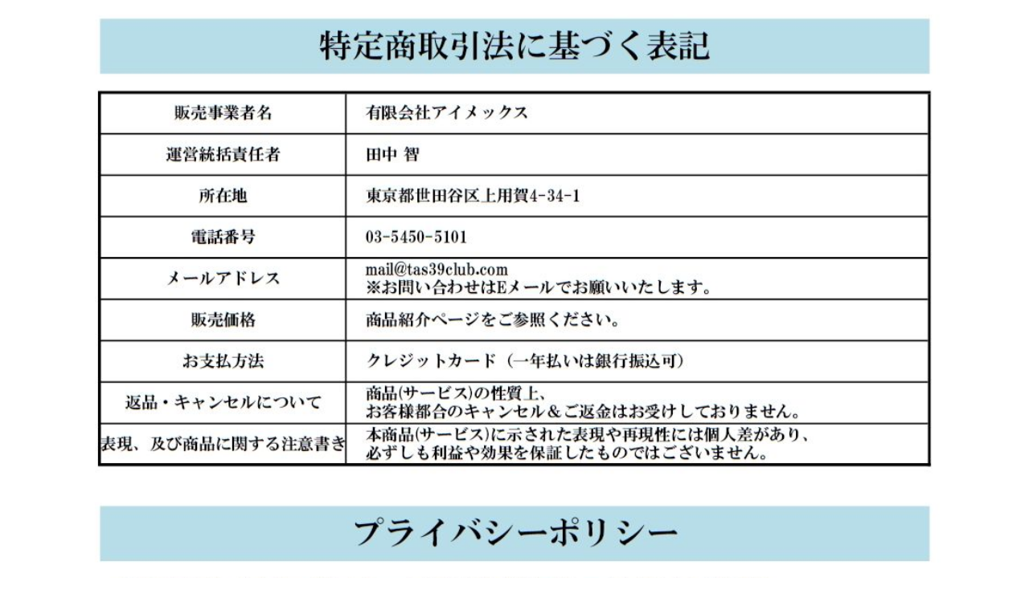

--- FILE ---
content_type: text/html; charset=UTF-8
request_url: https://teamtas2018.com/clp/terms/
body_size: 4294
content:
<!DOCTYPE html>
<html lang="ja"><!-- LPtools ver1.12.7 -->	<head>		<meta charset="utf-8">
		<meta http-equiv="X-UA-Compatible" content="IE=edge">
		<meta name="viewport" content="width=device-width, initial-scale=1">
				
		<link rel="preconnect" href="https://www.googletagmanager.com" crossorigin>
		<link rel="preconnect" href="https://ajax.googleapis.com" crossorigin>
		<link rel="preconnect" href="https://fonts.googleapis.com" crossorigin>
		<link rel="preconnect" href="https://fonts.gstatic.com" crossorigin>
		<link rel="dns-prefetch" href="https://www.googletagmanager.com">
		<link rel='dns-prefetch' href="https://ajax.googleapis.com" />
		<link rel='dns-prefetch' href="https://fonts.googleapis.com" />
		<title>特商法に関する表記・プライバシーポリシー</title>
		
		<meta name="keywords" content="" /><meta name="description" content="" />		
		<!--[if lt IE 9]>
		  <script src="//oss.maxcdn.com/html5shiv/3.7.2/html5shiv.min.js"></script>
		  <script src="//oss.maxcdn.com/respond/1.4.2/respond.min.js"></script>
		<![endif]-->
		
		<link rel="icon" href="https://teamtas2018.com/wp-content/uploads/2022/01/cropped-153-32x32.jpg" sizes="32x32" />
<link rel="icon" href="https://teamtas2018.com/wp-content/uploads/2022/01/cropped-153-192x192.jpg" sizes="192x192" />
<link rel="apple-touch-icon" href="https://teamtas2018.com/wp-content/uploads/2022/01/cropped-153-180x180.jpg" />
<meta name="msapplication-TileImage" content="https://teamtas2018.com/wp-content/uploads/2022/01/cropped-153-270x270.jpg" />
<style id="global-styles-inline-css" type="text/css">:root{--wp--preset--aspect-ratio--square: 1;--wp--preset--aspect-ratio--4-3: 4/3;--wp--preset--aspect-ratio--3-4: 3/4;--wp--preset--aspect-ratio--3-2: 3/2;--wp--preset--aspect-ratio--2-3: 2/3;--wp--preset--aspect-ratio--16-9: 16/9;--wp--preset--aspect-ratio--9-16: 9/16;--wp--preset--color--black: #000000;--wp--preset--color--cyan-bluish-gray: #abb8c3;--wp--preset--color--white: #ffffff;--wp--preset--color--pale-pink: #f78da7;--wp--preset--color--vivid-red: #cf2e2e;--wp--preset--color--luminous-vivid-orange: #ff6900;--wp--preset--color--luminous-vivid-amber: #fcb900;--wp--preset--color--light-green-cyan: #7bdcb5;--wp--preset--color--vivid-green-cyan: #00d084;--wp--preset--color--pale-cyan-blue: #8ed1fc;--wp--preset--color--vivid-cyan-blue: #0693e3;--wp--preset--color--vivid-purple: #9b51e0;--wp--preset--gradient--vivid-cyan-blue-to-vivid-purple: linear-gradient(135deg,rgba(6,147,227,1) 0%,rgb(155,81,224) 100%);--wp--preset--gradient--light-green-cyan-to-vivid-green-cyan: linear-gradient(135deg,rgb(122,220,180) 0%,rgb(0,208,130) 100%);--wp--preset--gradient--luminous-vivid-amber-to-luminous-vivid-orange: linear-gradient(135deg,rgba(252,185,0,1) 0%,rgba(255,105,0,1) 100%);--wp--preset--gradient--luminous-vivid-orange-to-vivid-red: linear-gradient(135deg,rgba(255,105,0,1) 0%,rgb(207,46,46) 100%);--wp--preset--gradient--very-light-gray-to-cyan-bluish-gray: linear-gradient(135deg,rgb(238,238,238) 0%,rgb(169,184,195) 100%);--wp--preset--gradient--cool-to-warm-spectrum: linear-gradient(135deg,rgb(74,234,220) 0%,rgb(151,120,209) 20%,rgb(207,42,186) 40%,rgb(238,44,130) 60%,rgb(251,105,98) 80%,rgb(254,248,76) 100%);--wp--preset--gradient--blush-light-purple: linear-gradient(135deg,rgb(255,206,236) 0%,rgb(152,150,240) 100%);--wp--preset--gradient--blush-bordeaux: linear-gradient(135deg,rgb(254,205,165) 0%,rgb(254,45,45) 50%,rgb(107,0,62) 100%);--wp--preset--gradient--luminous-dusk: linear-gradient(135deg,rgb(255,203,112) 0%,rgb(199,81,192) 50%,rgb(65,88,208) 100%);--wp--preset--gradient--pale-ocean: linear-gradient(135deg,rgb(255,245,203) 0%,rgb(182,227,212) 50%,rgb(51,167,181) 100%);--wp--preset--gradient--electric-grass: linear-gradient(135deg,rgb(202,248,128) 0%,rgb(113,206,126) 100%);--wp--preset--gradient--midnight: linear-gradient(135deg,rgb(2,3,129) 0%,rgb(40,116,252) 100%);--wp--preset--font-size--small: 13px;--wp--preset--font-size--medium: 20px;--wp--preset--font-size--large: 36px;--wp--preset--font-size--x-large: 42px;--wp--preset--spacing--20: 0.44rem;--wp--preset--spacing--30: 0.67rem;--wp--preset--spacing--40: 1rem;--wp--preset--spacing--50: 1.5rem;--wp--preset--spacing--60: 2.25rem;--wp--preset--spacing--70: 3.38rem;--wp--preset--spacing--80: 5.06rem;--wp--preset--shadow--natural: 6px 6px 9px rgba(0, 0, 0, 0.2);--wp--preset--shadow--deep: 12px 12px 50px rgba(0, 0, 0, 0.4);--wp--preset--shadow--sharp: 6px 6px 0px rgba(0, 0, 0, 0.2);--wp--preset--shadow--outlined: 6px 6px 0px -3px rgba(255, 255, 255, 1), 6px 6px rgba(0, 0, 0, 1);--wp--preset--shadow--crisp: 6px 6px 0px rgba(0, 0, 0, 1);}:where(.is-layout-flex){gap: 0.5em;}:where(.is-layout-grid){gap: 0.5em;}body .is-layout-flex{display: flex;}.is-layout-flex{flex-wrap: wrap;align-items: center;}.is-layout-flex > :is(*, div){margin: 0;}body .is-layout-grid{display: grid;}.is-layout-grid > :is(*, div){margin: 0;}:where(.wp-block-columns.is-layout-flex){gap: 2em;}:where(.wp-block-columns.is-layout-grid){gap: 2em;}:where(.wp-block-post-template.is-layout-flex){gap: 1.25em;}:where(.wp-block-post-template.is-layout-grid){gap: 1.25em;}.has-black-color{color: var(--wp--preset--color--black) !important;}.has-cyan-bluish-gray-color{color: var(--wp--preset--color--cyan-bluish-gray) !important;}.has-white-color{color: var(--wp--preset--color--white) !important;}.has-pale-pink-color{color: var(--wp--preset--color--pale-pink) !important;}.has-vivid-red-color{color: var(--wp--preset--color--vivid-red) !important;}.has-luminous-vivid-orange-color{color: var(--wp--preset--color--luminous-vivid-orange) !important;}.has-luminous-vivid-amber-color{color: var(--wp--preset--color--luminous-vivid-amber) !important;}.has-light-green-cyan-color{color: var(--wp--preset--color--light-green-cyan) !important;}.has-vivid-green-cyan-color{color: var(--wp--preset--color--vivid-green-cyan) !important;}.has-pale-cyan-blue-color{color: var(--wp--preset--color--pale-cyan-blue) !important;}.has-vivid-cyan-blue-color{color: var(--wp--preset--color--vivid-cyan-blue) !important;}.has-vivid-purple-color{color: var(--wp--preset--color--vivid-purple) !important;}.has-black-background-color{background-color: var(--wp--preset--color--black) !important;}.has-cyan-bluish-gray-background-color{background-color: var(--wp--preset--color--cyan-bluish-gray) !important;}.has-white-background-color{background-color: var(--wp--preset--color--white) !important;}.has-pale-pink-background-color{background-color: var(--wp--preset--color--pale-pink) !important;}.has-vivid-red-background-color{background-color: var(--wp--preset--color--vivid-red) !important;}.has-luminous-vivid-orange-background-color{background-color: var(--wp--preset--color--luminous-vivid-orange) !important;}.has-luminous-vivid-amber-background-color{background-color: var(--wp--preset--color--luminous-vivid-amber) !important;}.has-light-green-cyan-background-color{background-color: var(--wp--preset--color--light-green-cyan) !important;}.has-vivid-green-cyan-background-color{background-color: var(--wp--preset--color--vivid-green-cyan) !important;}.has-pale-cyan-blue-background-color{background-color: var(--wp--preset--color--pale-cyan-blue) !important;}.has-vivid-cyan-blue-background-color{background-color: var(--wp--preset--color--vivid-cyan-blue) !important;}.has-vivid-purple-background-color{background-color: var(--wp--preset--color--vivid-purple) !important;}.has-black-border-color{border-color: var(--wp--preset--color--black) !important;}.has-cyan-bluish-gray-border-color{border-color: var(--wp--preset--color--cyan-bluish-gray) !important;}.has-white-border-color{border-color: var(--wp--preset--color--white) !important;}.has-pale-pink-border-color{border-color: var(--wp--preset--color--pale-pink) !important;}.has-vivid-red-border-color{border-color: var(--wp--preset--color--vivid-red) !important;}.has-luminous-vivid-orange-border-color{border-color: var(--wp--preset--color--luminous-vivid-orange) !important;}.has-luminous-vivid-amber-border-color{border-color: var(--wp--preset--color--luminous-vivid-amber) !important;}.has-light-green-cyan-border-color{border-color: var(--wp--preset--color--light-green-cyan) !important;}.has-vivid-green-cyan-border-color{border-color: var(--wp--preset--color--vivid-green-cyan) !important;}.has-pale-cyan-blue-border-color{border-color: var(--wp--preset--color--pale-cyan-blue) !important;}.has-vivid-cyan-blue-border-color{border-color: var(--wp--preset--color--vivid-cyan-blue) !important;}.has-vivid-purple-border-color{border-color: var(--wp--preset--color--vivid-purple) !important;}.has-vivid-cyan-blue-to-vivid-purple-gradient-background{background: var(--wp--preset--gradient--vivid-cyan-blue-to-vivid-purple) !important;}.has-light-green-cyan-to-vivid-green-cyan-gradient-background{background: var(--wp--preset--gradient--light-green-cyan-to-vivid-green-cyan) !important;}.has-luminous-vivid-amber-to-luminous-vivid-orange-gradient-background{background: var(--wp--preset--gradient--luminous-vivid-amber-to-luminous-vivid-orange) !important;}.has-luminous-vivid-orange-to-vivid-red-gradient-background{background: var(--wp--preset--gradient--luminous-vivid-orange-to-vivid-red) !important;}.has-very-light-gray-to-cyan-bluish-gray-gradient-background{background: var(--wp--preset--gradient--very-light-gray-to-cyan-bluish-gray) !important;}.has-cool-to-warm-spectrum-gradient-background{background: var(--wp--preset--gradient--cool-to-warm-spectrum) !important;}.has-blush-light-purple-gradient-background{background: var(--wp--preset--gradient--blush-light-purple) !important;}.has-blush-bordeaux-gradient-background{background: var(--wp--preset--gradient--blush-bordeaux) !important;}.has-luminous-dusk-gradient-background{background: var(--wp--preset--gradient--luminous-dusk) !important;}.has-pale-ocean-gradient-background{background: var(--wp--preset--gradient--pale-ocean) !important;}.has-electric-grass-gradient-background{background: var(--wp--preset--gradient--electric-grass) !important;}.has-midnight-gradient-background{background: var(--wp--preset--gradient--midnight) !important;}.has-small-font-size{font-size: var(--wp--preset--font-size--small) !important;}.has-medium-font-size{font-size: var(--wp--preset--font-size--medium) !important;}.has-large-font-size{font-size: var(--wp--preset--font-size--large) !important;}.has-x-large-font-size{font-size: var(--wp--preset--font-size--x-large) !important;}:where(.wp-block-post-template.is-layout-flex){gap: 1.25em;}:where(.wp-block-post-template.is-layout-grid){gap: 1.25em;}:where(.wp-block-columns.is-layout-flex){gap: 2em;}:where(.wp-block-columns.is-layout-grid){gap: 2em;}:root :where(.wp-block-pullquote){font-size: 1.5em;line-height: 1.6;}</style>		<link rel="preload" href="https://teamtas2018.com/wp-content/plugins/catch_the_lptools/css/style.css?ver=1.12.7" as="style">
		<link rel="stylesheet" href="https://teamtas2018.com/wp-content/plugins/catch_the_lptools/css/style.css?ver=1.12.7" media="all">
		



			</head>
	<body data-rsssl=1>
		
		<div id="ctwlpt-wrap" class="ctwlpt-wrap ">
			
		
<div class="wp-block-ctwlpt-block-firstview-03 ctwlpt-block-firstview-03  ctwlpt-mt-0 ctwlpt-mb-0 ctwlpt-pa-0 ctwlpt-gothic-bold ctwlpt-block-textalign-c" style="color:;background-color:;border-radius:0;transform:rotate(0deg);animation-duration:0.5s"><div class="ctwlpt-block-firstview-wrap ctwlpt-block-width-1080"><div class="ctwlpt-block-firstview-imgbox"><picture><source media="(max-width: 767px)" srcset="https://teamtas2018.com/wp-content/uploads/2022/03/特定商取引法.jpg"/><img decoding="async" src="https://teamtas2018.com/wp-content/uploads/2022/03/特定商取引法.jpg" class="ctwlpt-block-img"/></picture></div></div></div>
		
		</div>
		
				
				
		<link rel="preload" as="style" href="https://fonts.googleapis.com/css2?family=Noto+Sans+JP:wght@900&display=swap"><link rel="stylesheet" media="print" onload="this.onload=null;this.removeAttribute('media');" href="https://fonts.googleapis.com/css2?family=Noto+Sans+JP:wght@900&display=swap"><noscript><link rel="stylesheet" href="https://fonts.googleapis.com/css2?family=Noto+Sans+JP:wght@900&display=swap"></noscript>		
		<link rel="stylesheet" href="https://teamtas2018.com/wp-includes/css/dist/block-library/style.min.css">		
				
				
				<script src="https://ajax.googleapis.com/ajax/libs/jquery/3.6.0/jquery.min.js"></script>
				
				
		<script type="text/javascript">
		// Get Cookie
		function lptGetCookieValue(key){const cookies=document.cookie.split(';');const foundCookie=cookies.find((cookie)=>cookie.split('=')[0].trim()===key.trim());if(foundCookie){const cookieValue=decodeURIComponent(foundCookie.split('=')[1]);return cookieValue} return''}
		
		// Header
		function lptBgColorSwitcher(){$('.ctwlpt-block-bg-switch').each(function(){let pcBgColor=$(this).data('pc-bg-color');let spBgColor=$(this).data('sp-bg-color');if(window.matchMedia("(max-width: 768px)").matches){$(this).css('background-color',spBgColor)}})} $(function(){lptBgColorSwitcher();$(window).resize(function(){lptBgColorSwitcher()})});
		function lptMoveHeaderCta(){$('.wp-block-ctwlpt-block-header-02').each(function(){if(window.matchMedia("(max-width: 768px)").matches){var spNav=$(this).children('.ctwlpt-block-header-02-top').children('.ctwlpt-block-header-02-flex').children('.ctwlpt-block-header-02-cta');$(this).children('.ctwlpt-block-header-content').append(spNav)}else{var spNav=$(this).children('.ctwlpt-block-header-content').children('.ctwlpt-block-header-02-cta');$(this).children('.ctwlpt-block-header-02-top').children('.ctwlpt-block-header-02-flex').append(spNav)}})}
		$(function(){lptMoveHeaderCta();$(window).resize(function(){lptMoveHeaderCta()})});$(function(){$('[class^="is-style-st-paragraph"]').wrapInner('<span class="st-noflex" />')});
		$(function(){$(".ctwlpt-block-header-subnavigation-sp-toggle").on("click", function() {$(this).next('.ctwlpt-block-header-subnavigation').slideToggle();$(this).toggleClass('ctwlpt-block-header-subnavigation-sp-toggle-close');});});
		$(function(){var ctwlpt_target_header_class = $(".ctwlpt-block-header-menu-icon");if(window.matchMedia("(max-width: 768px)").matches){ctwlpt_target_header_class = $(".ctwlpt-block-header-menu-icon,.ctwlpt-block-header-content a")};ctwlpt_target_header_class.on('click',function(){lptToggleHeaderClass()});});
		function lptToggleHeaderClass(){$('.ctwlpt-block-header-content').toggleClass('ctwlpt-block-header-content-sp');var ctwlpt_block_header_menu_icon=$('.ctwlpt-block-header-menu-icon i');if(ctwlpt_block_header_menu_icon.hasClass('icon-menu')){ctwlpt_block_header_menu_icon.removeClass('icon-menu').addClass('icon-cancel')}else{ctwlpt_block_header_menu_icon.addClass('icon-menu').removeClass('icon-cancel')}}
		
					
				$(function(){var showFlug=!1;var fixedFooter=$('#ctwlpt-footer-button-wrap');$(window).scroll(function(){if($(this).scrollTop()>150){if(showFlug==!1){showFlug=!0;fixedFooter.stop().addClass('ctwlpt-footer-button-fadein')}}else{if(showFlug){showFlug=!1;fixedFooter.stop().removeClass('ctwlpt-footer-button-fadein')}}})});
				$(function(){ctwlptScrollinAnimation();$(window).scroll(function(){ctwlptScrollinAnimation()})});function ctwlptScrollinAnimation(){$('.ctwlpt-scrollin').each(function(){var fadein_check=$(this).hasClass('ctwlpt-scrolltype-fadein');var fadeup_check=$(this).hasClass('ctwlpt-scrolltype-fadeup');var fadedown_check=$(this).hasClass('ctwlpt-scrolltype-fadedown');var fadeleft_check=$(this).hasClass('ctwlpt-scrolltype-fadeleft');var faderight_check=$(this).hasClass('ctwlpt-scrolltype-faderight');var fadein_zoomin_check=$(this).hasClass('ctwlpt-scrolltype-fadein-zoomin');var position=$(this).offset().top;var scroll=$(window).scrollTop();var windowHeight=$(window).height();if(scroll>position-windowHeight+250){if(fadein_check)$(this).addClass('ctwlpt-scrollin-fadein');if(fadeup_check)$(this).addClass('ctwlpt-scrollin-fadeup');if(fadedown_check)$(this).addClass('ctwlpt-scrollin-fadedown');if(fadeleft_check)$(this).addClass('ctwlpt-scrollin-fadeleft');if(faderight_check)$(this).addClass('ctwlpt-scrollin-faderight');if(fadein_zoomin_check)$(this).addClass('ctwlpt-scrollin-fadein-zoomin')}})};$(function(){$(".is-style-ctwlpt-block-faq-03 .ctwlpt-block-faq-dt").next().addClass('ctwlpt-block-faq-dd-hide');$(".is-style-ctwlpt-block-faq-03 .ctwlpt-block-faq-dt").on('click',function(){$(this).toggleClass('ctwlpt-block-faq-dt-icon-minus');$(this).next().slideToggle()})});$(function(){$(window).scroll(function(){$('.ctwlpt-tb-marker').each(function(){const ctwTP=$(this).offset().top;const ctwST=$(window).scrollTop();const ctwWH=$(window).height();if(ctwST>ctwTP-ctwWH+250){$(this).addClass('ctwlpt-tb-marker-position')}})})});$(function(){$('.ctwlpt-block-table-content').scroll(function(){$(this).children('.ctwlpt-block-table-fixed-attention').fadeOut(500)});$('.ctwlpt-block-table-content').hover(function(){$(this).children('.ctwlpt-block-table-fixed-attention').fadeOut(1000)})});$(function(){var ctwlptAccordionInit = $(".ctwlpt-block-accordion-wrap").data('lpt-accordion-init');var ctwlptBlockAccordion = $(".ctwlpt-block-accordion .ctwlpt-block-accordion-dt");if( ctwlptAccordionInit === 'close' ) {ctwlptBlockAccordion.next().addClass('ctwlpt-block-accordion-dd-hide');}ctwlptBlockAccordion.on('click',function(){$(this).toggleClass('ctwlpt-block-accordion-dt-open');$(this).next().slideToggle()})});
				function retrieveGETqs(){const query=window.location.search.substring(1);return query;if(!query)return!1}
		$(function(){$('#ctwlpt-wrap a').each(function(){const target_url=$(this).attr("href");const str=retrieveGETqs();prm=decodeURIComponent(str);if(prm){if(target_url.indexOf('#')!=-1){return}else if(target_url.indexOf('?')!=-1){$(this).attr('href',target_url+'&'+prm)}else{$(this).attr('href',target_url+'?'+prm)}}})});
				
				</script>
		
				
				

	</body>
</html>


--- FILE ---
content_type: text/css
request_url: https://teamtas2018.com/wp-content/plugins/catch_the_lptools/css/style.css?ver=1.12.7
body_size: 26430
content:
@charset "UTF-8";
* { box-sizing: border-box; -webkit-box-sizing: border-box; }

html { font-size: 62.5%; line-height: 1.75; font-family: -apple-system, "Helvetica Neue", "Hiragino Kaku Gothic ProN", "游ゴシック Medium", "メイリオ", meiryo, sans-serif; }

body { color: #333333; letter-spacing: -0.001em; -webkit-text-size-adjust: 100%; }

body p { margin-bottom: 1.5em; }

body img { vertical-align: bottom; max-width: 100%; height: auto; }

body a { color: #0f60ac; }

body a:hover { text-decoration: none; }

body a img { -webkit-transition: all 0.2s ease; -moz-transition: all 0.2s ease; -o-transition: all 0.2s ease; }

body a img:hover { opacity: 0.7; }

/*
html5doctor.com Reset Stylesheet
v1.6.1
Last Updated: 2010-09-17
Author: Richard Clark - http://richclarkdesign.com
Twitter: @rich_clark
*/
/*要素のフォントサイズやマージン・パディングをリセットしています*/
html, body, div, span, object, iframe, h1, h2, h3, h4, h5, h6, p, blockquote, pre, abbr, address, cite, code, del, dfn, em, img, ins, kbd, q, samp, small, strong, sub, sup, var, b, i, dl, dt, dd, ol, ul, li, fieldset, form, label, legend, table, caption, tbody, tfoot, thead, tr, th, td, article, aside, canvas, details, figcaption, figure, footer, header, hgroup, menu, nav, section, summary, time, mark, audio, video { margin: 0; padding: 0; border: 0; outline: 0; font-size: 100%; vertical-align: baseline; background: transparent; }

/*行の高さをフォントサイズと同じにしています*/
/*新規追加要素のデフォルトはすべてインライン要素になっているので、section要素などをブロック要素へ変更しています*/
article, aside, details, figcaption, figure, footer, header, hgroup, menu, nav, section { display: block; }

/*nav要素内ulのマーカー（行頭記号）を表示しないようにしています*/
ul { list-style: none; }

ul li { list-style: none; }

ol { list-style-position: inside; list-style-type: decimal; }

/*引用符の表示が出ないようにしています*/
blockquote, q { quotes: none; }

/*blockquote要素、q要素の前後にコンテンツを追加しないように指定しています*/
blockquote:before, blockquote:after, q:before, q:after { content: ''; content: none; }

/*a要素のフォントサイズなどをリセットしフォントの縦方向の揃え位置を親要素のベースラインに揃えるようにしています*/
a { margin: 0; padding: 0; font-size: 100%; vertical-align: baseline; background: transparent; }

/* ins要素のデフォルトをセットし、色を変える場合はここで変更できるようにしています */
ins { text-decoration: none; }

/* mark要素のデフォルトをセットし、色やフォントスタイルを変える場合はここで変更できるようにしています
また、mark要素とは、文書内の検索結果で該当するフレーズをハイライトして、目立たせる際に使用するようです。*/
/*テキストに打ち消し線が付くようにしています*/
del { text-decoration: line-through; }

/*IEではデフォルトで点線を下線表示する設定ではないので、下線がつくようにしています
また、マウスオーバー時にヘルプカーソルの表示が出るようにしています*/
abbr[title], dfn[title] { border-bottom: 1px dotted; cursor: help; }

/*隣接するセルのボーダーを重ねて表示し、間隔を0に指定しています*/
table { border-collapse: collapse; border-spacing: 0; }

/*水平罫線のデフォルトである立体的な罫線を見えなくしています*/
hr { display: block; height: 1px; border: 0; border-top: 1px solid #cccccc; margin: 1em 0; padding: 0; }

/*縦方向の揃え位置を中央揃えに指定しています*/
input, select { vertical-align: middle; }

img { vertical-align: bottom; font-size: 0; line-height: 0; }

@font-face { font-family: 'fontello'; src: url("./font/fontello.eot?63407001"); src: url("./font/fontello.eot?63407001#iefix") format("embedded-opentype"), url("./font/fontello.woff2?63407001") format("woff2"), url("./font/fontello.woff?63407001") format("woff"), url("./font/fontello.ttf?63407001") format("truetype"), url("./font/fontello.svg?63407001#fontello") format("svg"); font-weight: normal; font-style: normal; }

/* Chrome hack: SVG is rendered more smooth in Windozze. 100% magic, uncomment if you need it. */
/* Note, that will break hinting! In other OS-es font will be not as sharp as it could be */
/* @media screen and (-webkit-min-device-pixel-ratio:0) { @font-face { font-family: 'fontello'; src: url('../font/fontello.svg?63407001#fontello') format('svg'); } } */
[class^="icon-"]:before, [class*=" icon-"]:before { font-family: "fontello"; font-style: normal; font-weight: normal; speak: never; display: inline-block; text-decoration: inherit; width: 1em; margin-right: .2em; text-align: center; /* opacity: .8; */ /* For safety - reset parent styles, that can break glyph codes*/ font-variant: normal; text-transform: none; /* fix buttons height, for twitter bootstrap */ line-height: 1em; /* Animation center compensation - margins should be symmetric */ /* remove if not needed */ margin-left: .2em; /* you can be more comfortable with increased icons size */ /* font-size: 120%; */ /* Font smoothing. That was taken from TWBS */ -webkit-font-smoothing: antialiased; -moz-osx-font-smoothing: grayscale; /* Uncomment for 3D effect */ /* text-shadow: 1px 1px 1px rgba(127, 127, 127, 0.3); */ }

.icon-music:before { content: '\e800'; }

/* '' */
.icon-search:before { content: '\e801'; }

/* '' */
.icon-mail:before { content: '\e802'; }

/* '' */
.icon-heart:before { content: '\e803'; }

/* '' */
.icon-heart-empty:before { content: '\e804'; }

/* '' */
.icon-star:before { content: '\e805'; }

/* '' */
.icon-star-empty:before { content: '\e806'; }

/* '' */
.icon-star-half:before { content: '\e807'; }

/* '' */
.icon-user:before { content: '\e808'; }

/* '' */
.icon-users:before { content: '\e809'; }

/* '' */
.icon-video:before { content: '\e80a'; }

/* '' */
.icon-videocam:before { content: '\e80b'; }

/* '' */
.icon-picture:before { content: '\e80c'; }

/* '' */
.icon-camera:before { content: '\e80d'; }

/* '' */
.icon-camera-alt:before { content: '\e80e'; }

/* '' */
.icon-th-large:before { content: '\e80f'; }

/* '' */
.icon-th:before { content: '\e810'; }

/* '' */
.icon-th-list:before { content: '\e811'; }

/* '' */
.icon-ok:before { content: '\e812'; }

/* '' */
.icon-ok-circled:before { content: '\e813'; }

/* '' */
.icon-ok-circled2:before { content: '\e814'; }

/* '' */
.icon-cancel:before { content: '\e815'; }

/* '' */
.icon-cancel-circled:before { content: '\e816'; }

/* '' */
.icon-cancel-circled2:before { content: '\e817'; }

/* '' */
.icon-plus:before { content: '\e818'; }

/* '' */
.icon-plus-circled:before { content: '\e819'; }

/* '' */
.icon-minus:before { content: '\e81a'; }

/* '' */
.icon-minus-circled:before { content: '\e81b'; }

/* '' */
.icon-help-circled:before { content: '\e81c'; }

/* '' */
.icon-info-circled:before { content: '\e81d'; }

/* '' */
.icon-home:before { content: '\e81e'; }

/* '' */
.icon-link:before { content: '\e81f'; }

/* '' */
.icon-attach:before { content: '\e820'; }

/* '' */
.icon-lock:before { content: '\e821'; }

/* '' */
.icon-lock-open:before { content: '\e822'; }

/* '' */
.icon-pin:before { content: '\e823'; }

/* '' */
.icon-eye:before { content: '\e824'; }

/* '' */
.icon-eye-off:before { content: '\e825'; }

/* '' */
.icon-tag:before { content: '\e826'; }

/* '' */
.icon-tags:before { content: '\e827'; }

/* '' */
.icon-bookmark:before { content: '\e828'; }

/* '' */
.icon-flag:before { content: '\e829'; }

/* '' */
.icon-thumbs-up:before { content: '\e82a'; }

/* '' */
.icon-thumbs-down:before { content: '\e82b'; }

/* '' */
.icon-download:before { content: '\e82c'; }

/* '' */
.icon-upload:before { content: '\e82d'; }

/* '' */
.icon-forward:before { content: '\e82e'; }

/* '' */
.icon-export:before { content: '\e82f'; }

/* '' */
.icon-pencil:before { content: '\e830'; }

/* '' */
.icon-edit:before { content: '\e831'; }

/* '' */
.icon-print:before { content: '\e832'; }

/* '' */
.icon-retweet:before { content: '\e833'; }

/* '' */
.icon-comment:before { content: '\e834'; }

/* '' */
.icon-chat:before { content: '\e835'; }

/* '' */
.icon-bell:before { content: '\e836'; }

/* '' */
.icon-attention:before { content: '\e837'; }

/* '' */
.icon-attention-circled:before { content: '\e838'; }

/* '' */
.icon-location:before { content: '\e839'; }

/* '' */
.icon-trash-empty:before { content: '\e83a'; }

/* '' */
.icon-doc:before { content: '\e83b'; }

/* '' */
.icon-folder:before { content: '\e83c'; }

/* '' */
.icon-folder-open:before { content: '\e83d'; }

/* '' */
.icon-phone:before { content: '\e83e'; }

/* '' */
.icon-cog:before { content: '\e83f'; }

/* '' */
.icon-cog-alt:before { content: '\e840'; }

/* '' */
.icon-wrench:before { content: '\e841'; }

/* '' */
.icon-basket:before { content: '\e842'; }

/* '' */
.icon-calendar:before { content: '\e843'; }

/* '' */
.icon-login:before { content: '\e844'; }

/* '' */
.icon-logout:before { content: '\e845'; }

/* '' */
.icon-volume-off:before { content: '\e846'; }

/* '' */
.icon-volume-down:before { content: '\e847'; }

/* '' */
.icon-volume-up:before { content: '\e848'; }

/* '' */
.icon-headphones:before { content: '\e849'; }

/* '' */
.icon-clock:before { content: '\e84a'; }

/* '' */
.icon-block:before { content: '\e84b'; }

/* '' */
.icon-resize-full:before { content: '\e84c'; }

/* '' */
.icon-resize-small:before { content: '\e84d'; }

/* '' */
.icon-resize-vertical:before { content: '\e84e'; }

/* '' */
.icon-resize-horizontal:before { content: '\e84f'; }

/* '' */
.icon-zoom-in:before { content: '\e850'; }

/* '' */
.icon-zoom-out:before { content: '\e851'; }

/* '' */
.icon-down-circled2:before { content: '\e852'; }

/* '' */
.icon-up-circled2:before { content: '\e853'; }

/* '' */
.icon-down-dir:before { content: '\e854'; }

/* '' */
.icon-up-dir:before { content: '\e855'; }

/* '' */
.icon-left-dir:before { content: '\e856'; }

/* '' */
.icon-right-dir:before { content: '\e857'; }

/* '' */
.icon-down-open:before { content: '\e858'; }

/* '' */
.icon-left-open:before { content: '\e859'; }

/* '' */
.icon-right-open:before { content: '\e85a'; }

/* '' */
.icon-up-open:before { content: '\e85b'; }

/* '' */
.icon-down-big:before { content: '\e85c'; }

/* '' */
.icon-left-big:before { content: '\e85d'; }

/* '' */
.icon-right-big:before { content: '\e85e'; }

/* '' */
.icon-up-big:before { content: '\e85f'; }

/* '' */
.icon-right-hand:before { content: '\e860'; }

/* '' */
.icon-left-hand:before { content: '\e861'; }

/* '' */
.icon-up-hand:before { content: '\e862'; }

/* '' */
.icon-down-hand:before { content: '\e863'; }

/* '' */
.icon-cw:before { content: '\e864'; }

/* '' */
.icon-ccw:before { content: '\e865'; }

/* '' */
.icon-arrows-cw:before { content: '\e866'; }

/* '' */
.icon-shuffle:before { content: '\e867'; }

/* '' */
.icon-play:before { content: '\e868'; }

/* '' */
.icon-play-circled2:before { content: '\e869'; }

/* '' */
.icon-stop:before { content: '\e86a'; }

/* '' */
.icon-pause:before { content: '\e86b'; }

/* '' */
.icon-to-end:before { content: '\e86c'; }

/* '' */
.icon-to-end-alt:before { content: '\e86d'; }

/* '' */
.icon-to-start:before { content: '\e86e'; }

/* '' */
.icon-to-start-alt:before { content: '\e86f'; }

/* '' */
.icon-fast-fw:before { content: '\e870'; }

/* '' */
.icon-fast-bw:before { content: '\e871'; }

/* '' */
.icon-eject:before { content: '\e872'; }

/* '' */
.icon-target:before { content: '\e873'; }

/* '' */
.icon-signal:before { content: '\e874'; }

/* '' */
.icon-award:before { content: '\e875'; }

/* '' */
.icon-inbox:before { content: '\e876'; }

/* '' */
.icon-globe:before { content: '\e877'; }

/* '' */
.icon-cloud:before { content: '\e878'; }

/* '' */
.icon-flash:before { content: '\e879'; }

/* '' */
.icon-umbrella:before { content: '\e87a'; }

/* '' */
.icon-flight:before { content: '\e87b'; }

/* '' */
.icon-leaf:before { content: '\e87c'; }

/* '' */
.icon-font:before { content: '\e87d'; }

/* '' */
.icon-bold:before { content: '\e87e'; }

/* '' */
.icon-italic:before { content: '\e87f'; }

/* '' */
.icon-text-height:before { content: '\e880'; }

/* '' */
.icon-text-width:before { content: '\e881'; }

/* '' */
.icon-align-left:before { content: '\e882'; }

/* '' */
.icon-align-center:before { content: '\e883'; }

/* '' */
.icon-align-right:before { content: '\e884'; }

/* '' */
.icon-align-justify:before { content: '\e885'; }

/* '' */
.icon-list:before { content: '\e886'; }

/* '' */
.icon-indent-left:before { content: '\e887'; }

/* '' */
.icon-indent-right:before { content: '\e888'; }

/* '' */
.icon-scissors:before { content: '\e889'; }

/* '' */
.icon-briefcase:before { content: '\e88a'; }

/* '' */
.icon-off:before { content: '\e88b'; }

/* '' */
.icon-book:before { content: '\e88c'; }

/* '' */
.icon-check:before { content: '\e88d'; }

/* '' */
.icon-gift:before { content: '\e88e'; }

/* '' */
.icon-chart-bar:before { content: '\e88f'; }

/* '' */
.icon-credit-card:before { content: '\e890'; }

/* '' */
.icon-move:before { content: '\f047'; }

/* '' */
.icon-link-ext:before { content: '\f08e'; }

/* '' */
.icon-check-empty:before { content: '\f096'; }

/* '' */
.icon-bookmark-empty:before { content: '\f097'; }

/* '' */
.icon-phone-squared:before { content: '\f098'; }

/* '' */
.icon-twitter:before { content: '\f099'; }

/* '' */
.icon-facebook:before { content: '\f09a'; }

/* '' */
.icon-rss:before { content: '\f09e'; }

/* '' */
.icon-left-circled:before { content: '\f0a8'; }

/* '' */
.icon-right-circled:before { content: '\f0a9'; }

/* '' */
.icon-up-circled:before { content: '\f0aa'; }

/* '' */
.icon-down-circled:before { content: '\f0ab'; }

/* '' */
.icon-resize-full-alt:before { content: '\f0b2'; }

/* '' */
.icon-docs:before { content: '\f0c5'; }

/* '' */
.icon-menu:before { content: '\f0c9'; }

/* '' */
.icon-list-bullet:before { content: '\f0ca'; }

/* '' */
.icon-list-numbered:before { content: '\f0cb'; }

/* '' */
.icon-strike:before { content: '\f0cc'; }

/* '' */
.icon-underline:before { content: '\f0cd'; }

/* '' */
.icon-table:before { content: '\f0ce'; }

/* '' */
.icon-pinterest-circled:before { content: '\f0d2'; }

/* '' */
.icon-pinterest-squared:before { content: '\f0d3'; }

/* '' */
.icon-columns:before { content: '\f0db'; }

/* '' */
.icon-sort:before { content: '\f0dc'; }

/* '' */
.icon-sort-down:before { content: '\f0dd'; }

/* '' */
.icon-sort-up:before { content: '\f0de'; }

/* '' */
.icon-mail-alt:before { content: '\f0e0'; }

/* '' */
.icon-comment-empty:before { content: '\f0e5'; }

/* '' */
.icon-chat-empty:before { content: '\f0e6'; }

/* '' */
.icon-paste:before { content: '\f0ea'; }

/* '' */
.icon-lightbulb:before { content: '\f0eb'; }

/* '' */
.icon-exchange:before { content: '\f0ec'; }

/* '' */
.icon-download-cloud:before { content: '\f0ed'; }

/* '' */
.icon-upload-cloud:before { content: '\f0ee'; }

/* '' */
.icon-suitcase:before { content: '\f0f2'; }

/* '' */
.icon-bell-alt:before { content: '\f0f3'; }

/* '' */
.icon-doc-text:before { content: '\f0f6'; }

/* '' */
.icon-fighter-jet:before { content: '\f0fb'; }

/* '' */
.icon-plus-squared:before { content: '\f0fe'; }

/* '' */
.icon-angle-double-left:before { content: '\f100'; }

/* '' */
.icon-angle-double-right:before { content: '\f101'; }

/* '' */
.icon-angle-double-up:before { content: '\f102'; }

/* '' */
.icon-angle-double-down:before { content: '\f103'; }

/* '' */
.icon-angle-left:before { content: '\f104'; }

/* '' */
.icon-angle-right:before { content: '\f105'; }

/* '' */
.icon-angle-up:before { content: '\f106'; }

/* '' */
.icon-angle-down:before { content: '\f107'; }

/* '' */
.icon-desktop:before { content: '\f108'; }

/* '' */
.icon-laptop:before { content: '\f109'; }

/* '' */
.icon-tablet:before { content: '\f10a'; }

/* '' */
.icon-mobile:before { content: '\f10b'; }

/* '' */
.icon-circle-empty:before { content: '\f10c'; }

/* '' */
.icon-quote-left:before { content: '\f10d'; }

/* '' */
.icon-quote-right:before { content: '\f10e'; }

/* '' */
.icon-spinner:before { content: '\f110'; }

/* '' */
.icon-circle:before { content: '\f111'; }

/* '' */
.icon-reply:before { content: '\f112'; }

/* '' */
.icon-folder-empty:before { content: '\f114'; }

/* '' */
.icon-folder-open-empty:before { content: '\f115'; }

/* '' */
.icon-gamepad:before { content: '\f11b'; }

/* '' */
.icon-keyboard:before { content: '\f11c'; }

/* '' */
.icon-flag-empty:before { content: '\f11d'; }

/* '' */
.icon-flag-checkered:before { content: '\f11e'; }

/* '' */
.icon-code:before { content: '\f121'; }

/* '' */
.icon-reply-all:before { content: '\f122'; }

/* '' */
.icon-star-half-alt:before { content: '\f123'; }

/* '' */
.icon-direction:before { content: '\f124'; }

/* '' */
.icon-crop:before { content: '\f125'; }

/* '' */
.icon-unlink:before { content: '\f127'; }

/* '' */
.icon-help:before { content: '\f128'; }

/* '' */
.icon-info:before { content: '\f129'; }

/* '' */
.icon-attention-alt:before { content: '\f12a'; }

/* '' */
.icon-superscript:before { content: '\f12b'; }

/* '' */
.icon-subscript:before { content: '\f12c'; }

/* '' */
.icon-mic:before { content: '\f130'; }

/* '' */
.icon-mute:before { content: '\f131'; }

/* '' */
.icon-calendar-empty:before { content: '\f133'; }

/* '' */
.icon-angle-circled-left:before { content: '\f137'; }

/* '' */
.icon-angle-circled-right:before { content: '\f138'; }

/* '' */
.icon-angle-circled-up:before { content: '\f139'; }

/* '' */
.icon-angle-circled-down:before { content: '\f13a'; }

/* '' */
.icon-lock-open-alt:before { content: '\f13e'; }

/* '' */
.icon-ellipsis:before { content: '\f141'; }

/* '' */
.icon-ellipsis-vert:before { content: '\f142'; }

/* '' */
.icon-rss-squared:before { content: '\f143'; }

/* '' */
.icon-play-circled:before { content: '\f144'; }

/* '' */
.icon-minus-squared:before { content: '\f146'; }

/* '' */
.icon-minus-squared-alt:before { content: '\f147'; }

/* '' */
.icon-level-up:before { content: '\f148'; }

/* '' */
.icon-level-down:before { content: '\f149'; }

/* '' */
.icon-ok-squared:before { content: '\f14a'; }

/* '' */
.icon-pencil-squared:before { content: '\f14b'; }

/* '' */
.icon-link-ext-alt:before { content: '\f14c'; }

/* '' */
.icon-export-alt:before { content: '\f14d'; }

/* '' */
.icon-compass:before { content: '\f14e'; }

/* '' */
.icon-expand:before { content: '\f150'; }

/* '' */
.icon-collapse:before { content: '\f151'; }

/* '' */
.icon-expand-right:before { content: '\f152'; }

/* '' */
.icon-doc-inv:before { content: '\f15b'; }

/* '' */
.icon-doc-text-inv:before { content: '\f15c'; }

/* '' */
.icon-sort-name-up:before { content: '\f15d'; }

/* '' */
.icon-sort-name-down:before { content: '\f15e'; }

/* '' */
.icon-sort-alt-up:before { content: '\f160'; }

/* '' */
.icon-sort-alt-down:before { content: '\f161'; }

/* '' */
.icon-sort-number-up:before { content: '\f162'; }

/* '' */
.icon-sort-number-down:before { content: '\f163'; }

/* '' */
.icon-thumbs-up-alt:before { content: '\f164'; }

/* '' */
.icon-thumbs-down-alt:before { content: '\f165'; }

/* '' */
.icon-youtube:before { content: '\f167'; }

/* '' */
.icon-youtube-play:before { content: '\f16a'; }

/* '' */
.icon-instagram:before { content: '\f16d'; }

/* '' */
.icon-down:before { content: '\f175'; }

/* '' */
.icon-up:before { content: '\f176'; }

/* '' */
.icon-left:before { content: '\f177'; }

/* '' */
.icon-right:before { content: '\f178'; }

/* '' */
.icon-skype:before { content: '\f17e'; }

/* '' */
.icon-female:before { content: '\f182'; }

/* '' */
.icon-male:before { content: '\f183'; }

/* '' */
.icon-sun:before { content: '\f185'; }

/* '' */
.icon-moon:before { content: '\f186'; }

/* '' */
.icon-box:before { content: '\f187'; }

/* '' */
.icon-right-circled2:before { content: '\f18e'; }

/* '' */
.icon-left-circled2:before { content: '\f190'; }

/* '' */
.icon-collapse-left:before { content: '\f191'; }

/* '' */
.icon-plus-squared-alt:before { content: '\f196'; }

/* '' */
.icon-space-shuttle:before { content: '\f197'; }

/* '' */
.icon-mail-squared:before { content: '\f199'; }

/* '' */
.icon-bank:before { content: '\f19c'; }

/* '' */
.icon-fax:before { content: '\f1ac'; }

/* '' */
.icon-child:before { content: '\f1ae'; }

/* '' */
.icon-file-pdf:before { content: '\f1c1'; }

/* '' */
.icon-file-word:before { content: '\f1c2'; }

/* '' */
.icon-file-excel:before { content: '\f1c3'; }

/* '' */
.icon-file-powerpoint:before { content: '\f1c4'; }

/* '' */
.icon-file-image:before { content: '\f1c5'; }

/* '' */
.icon-file-archive:before { content: '\f1c6'; }

/* '' */
.icon-file-audio:before { content: '\f1c7'; }

/* '' */
.icon-file-video:before { content: '\f1c8'; }

/* '' */
.icon-file-code:before { content: '\f1c9'; }

/* '' */
.icon-wechat:before { content: '\f1d7'; }

/* '' */
.icon-paper-plane:before { content: '\f1d8'; }

/* '' */
.icon-paper-plane-empty:before { content: '\f1d9'; }

/* '' */
.icon-history:before { content: '\f1da'; }

/* '' */
.icon-circle-thin:before { content: '\f1db'; }

/* '' */
.icon-header:before { content: '\f1dc'; }

/* '' */
.icon-paragraph:before { content: '\f1dd'; }

/* '' */
.icon-sliders:before { content: '\f1de'; }

/* '' */
.icon-share:before { content: '\f1e0'; }

/* '' */
.icon-share-squared:before { content: '\f1e1'; }

/* '' */
.icon-twitch:before { content: '\f1e8'; }

/* '' */
.icon-wifi:before { content: '\f1eb'; }

/* '' */
.icon-cc-visa:before { content: '\f1f0'; }

/* '' */
.icon-cc-mastercard:before { content: '\f1f1'; }

/* '' */
.icon-cc-discover:before { content: '\f1f2'; }

/* '' */
.icon-cc-amex:before { content: '\f1f3'; }

/* '' */
.icon-cc-paypal:before { content: '\f1f4'; }

/* '' */
.icon-cc-stripe:before { content: '\f1f5'; }

/* '' */
.icon-bell-off:before { content: '\f1f6'; }

/* '' */
.icon-bell-off-empty:before { content: '\f1f7'; }

/* '' */
.icon-trash:before { content: '\f1f8'; }

/* '' */
.icon-chart-area:before { content: '\f1fe'; }

/* '' */
.icon-chart-pie:before { content: '\f200'; }

/* '' */
.icon-chart-line:before { content: '\f201'; }

/* '' */
.icon-toggle-off:before { content: '\f204'; }

/* '' */
.icon-toggle-on:before { content: '\f205'; }

/* '' */
.icon-cart-plus:before { content: '\f217'; }

/* '' */
.icon-cart-arrow-down:before { content: '\f218'; }

/* '' */
.icon-user-secret:before { content: '\f21b'; }

/* '' */
.icon-facebook-official:before { content: '\f230'; }

/* '' */
.icon-pinterest:before { content: '\f231'; }

/* '' */
.icon-whatsapp:before { content: '\f232'; }

/* '' */
.icon-user-plus:before { content: '\f234'; }

/* '' */
.icon-user-times:before { content: '\f235'; }

/* '' */
.icon-medium:before { content: '\f23a'; }

/* '' */
.icon-mouse-pointer:before { content: '\f245'; }

/* '' */
.icon-amazon:before { content: '\f270'; }

/* '' */
.icon-calendar-plus-o:before { content: '\f271'; }

/* '' */
.icon-calendar-minus-o:before { content: '\f272'; }

/* '' */
.icon-calendar-times-o:before { content: '\f273'; }

/* '' */
.icon-calendar-check-o:before { content: '\f274'; }

/* '' */
.icon-twitter-squared:before { content: '\f304'; }

/* '' */
.icon-facebook-squared:before { content: '\f308'; }

/* '' */
.ctwlpt-tb-marker-bold { padding: 3px 1px; background-size: 200% 10px; background-position: 0 0.9em; background-repeat: repeat-x; }

.ctwlpt-tb-marker-slim { padding: 3px 1px; background-size: 200% 4px; background-position: 0 1em; background-repeat: repeat-x; }

.ctwlpt-tb-marker.ctwlpt-tb-marker-bold { transition: all 2s ease; -webkit-transition: all 2s ease; -moz-transition: all 2s ease; -o-transition: all 2s ease; -ms-transition: all 2s ease; }

.ctwlpt-tb-marker.ctwlpt-tb-marker-slim { transition: all 1s ease; -webkit-transition: all 1s ease; -moz-transition: all 1s ease; -o-transition: all 1s ease; -ms-transition: all 1s ease; }

.ctwlpt-tb-marker-bold.ctwlpt-tb-marker-position { background-position: -100% 0.9em; }

.ctwlpt-tb-marker-slim.ctwlpt-tb-marker-position { background-position: -100% 1em; }

.ctwlpt-tb-marker-yellow { background-image: -webkit-linear-gradient(left, rgba(255, 235, 6, 0) 50%, rgba(255, 235, 6, 0.75) 50%); background-image: -moz-linear-gradient(left, rgba(255, 235, 6, 0) 50%, rgba(255, 235, 6, 0.75) 50%); background-image: -o-linear-gradient(left, rgba(255, 235, 6, 0) 50%, rgba(255, 235, 6, 0.75) 50%); background-image: -ms-linear-gradient(left, rgba(255, 235, 6, 0) 50%, rgba(255, 235, 6, 0.75) 50%); background-image: linear-gradient(left, rgba(255, 235, 6, 0) 50%, rgba(255, 235, 6, 0.75) 50%); }

.ctwlpt-tb-marker-lightgreen { background-image: -webkit-linear-gradient(left, rgba(183, 255, 185, 0) 50%, rgba(183, 255, 185, 0.75) 50%); background-image: -moz-linear-gradient(left, rgba(183, 255, 185, 0) 50%, rgba(183, 255, 185, 0.75) 50%); background-image: -o-linear-gradient(left, rgba(183, 255, 185, 0) 50%, rgba(183, 255, 185, 0.75) 50%); background-image: -ms-linear-gradient(left, rgba(183, 255, 185, 0) 50%, rgba(183, 255, 185, 0.75) 50%); background-image: linear-gradient(left, rgba(183, 255, 185, 0) 50%, rgba(183, 255, 185, 0.75) 50%); }

.ctwlpt-tb-marker-lime { background-image: -webkit-linear-gradient(left, rgba(130, 255, 5, 0) 50%, rgba(130, 255, 5, 0.75) 50%); background-image: -moz-linear-gradient(left, rgba(130, 255, 5, 0) 50%, rgba(130, 255, 5, 0.75) 50%); background-image: -o-linear-gradient(left, rgba(130, 255, 5, 0) 50%, rgba(130, 255, 5, 0.75) 50%); background-image: -ms-linear-gradient(left, rgba(130, 255, 5, 0) 50%, rgba(130, 255, 5, 0.75) 50%); background-image: linear-gradient(left, rgba(130, 255, 5, 0) 50%, rgba(130, 255, 5, 0.75) 50%); }

.ctwlpt-tb-marker-aqua { background-image: -webkit-linear-gradient(left, rgba(133, 232, 255, 0) 50%, rgba(133, 232, 255, 0.75) 50%); background-image: -moz-linear-gradient(left, rgba(133, 232, 255, 0) 50%, rgba(133, 232, 255, 0.75) 50%); background-image: -o-linear-gradient(left, rgba(133, 232, 255, 0) 50%, rgba(133, 232, 255, 0.75) 50%); background-image: -ms-linear-gradient(left, rgba(133, 232, 255, 0) 50%, rgba(133, 232, 255, 0.75) 50%); background-image: linear-gradient(left, rgba(133, 232, 255, 0) 50%, rgba(133, 232, 255, 0.75) 50%); }

.ctwlpt-tb-marker-cobaltblue { background-image: -webkit-linear-gradient(left, rgba(12, 157, 255, 0) 50%, rgba(12, 157, 255, 0.75) 50%); background-image: -moz-linear-gradient(left, rgba(12, 157, 255, 0) 50%, rgba(12, 157, 255, 0.75) 50%); background-image: -o-linear-gradient(left, rgba(12, 157, 255, 0) 50%, rgba(12, 157, 255, 0.75) 50%); background-image: -ms-linear-gradient(left, rgba(12, 157, 255, 0) 50%, rgba(12, 157, 255, 0.75) 50%); background-image: linear-gradient(left, rgba(12, 157, 255, 0) 50%, rgba(12, 157, 255, 0.75) 50%); }

.ctwlpt-tb-marker-purple { background-image: -webkit-linear-gradient(left, rgba(222, 194, 255, 0) 50%, rgba(222, 194, 255, 0.75) 50%); background-image: -moz-linear-gradient(left, rgba(222, 194, 255, 0) 50%, rgba(222, 194, 255, 0.75) 50%); background-image: -o-linear-gradient(left, rgba(222, 194, 255, 0) 50%, rgba(222, 194, 255, 0.75) 50%); background-image: -ms-linear-gradient(left, rgba(222, 194, 255, 0) 50%, rgba(222, 194, 255, 0.75) 50%); background-image: linear-gradient(left, rgba(222, 194, 255, 0) 50%, rgba(222, 194, 255, 0.75) 50%); }

.ctwlpt-tb-marker-violet { background-image: -webkit-linear-gradient(left, rgba(152, 69, 255, 0) 50%, rgba(152, 69, 255, 0.75) 50%); background-image: -moz-linear-gradient(left, rgba(152, 69, 255, 0) 50%, rgba(152, 69, 255, 0.75) 50%); background-image: -o-linear-gradient(left, rgba(152, 69, 255, 0) 50%, rgba(152, 69, 255, 0.75) 50%); background-image: -ms-linear-gradient(left, rgba(152, 69, 255, 0) 50%, rgba(152, 69, 255, 0.75) 50%); background-image: linear-gradient(left, rgba(152, 69, 255, 0) 50%, rgba(152, 69, 255, 0.75) 50%); }

.ctwlpt-tb-marker-lightpink { background-image: -webkit-linear-gradient(left, rgba(255, 211, 210, 0) 50%, rgba(255, 211, 210, 0.75) 50%); background-image: -moz-linear-gradient(left, rgba(255, 211, 210, 0) 50%, rgba(255, 211, 210, 0.75) 50%); background-image: -o-linear-gradient(left, rgba(255, 211, 210, 0) 50%, rgba(255, 211, 210, 0.75) 50%); background-image: -ms-linear-gradient(left, rgba(255, 211, 210, 0) 50%, rgba(255, 211, 210, 0.75) 50%); background-image: linear-gradient(left, rgba(255, 211, 210, 0) 50%, rgba(255, 211, 210, 0.75) 50%); }

.ctwlpt-tb-marker-pink { background-image: -webkit-linear-gradient(left, rgba(240, 81, 135, 0) 50%, rgba(240, 81, 135, 0.75) 50%); background-image: -moz-linear-gradient(left, rgba(240, 81, 135, 0) 50%, rgba(240, 81, 135, 0.75) 50%); background-image: -o-linear-gradient(left, rgba(240, 81, 135, 0) 50%, rgba(240, 81, 135, 0.75) 50%); background-image: -ms-linear-gradient(left, rgba(240, 81, 135, 0) 50%, rgba(240, 81, 135, 0.75) 50%); background-image: linear-gradient(left, rgba(240, 81, 135, 0) 50%, rgba(240, 81, 135, 0.75) 50%); }

.ctwlpt-tb-marker-red { background-image: -webkit-linear-gradient(left, rgba(234, 33, 28, 0) 50%, rgba(234, 33, 28, 0.75) 50%); background-image: -moz-linear-gradient(left, rgba(234, 33, 28, 0) 50%, rgba(234, 33, 28, 0.75) 50%); background-image: -o-linear-gradient(left, rgba(234, 33, 28, 0) 50%, rgba(234, 33, 28, 0.75) 50%); background-image: -ms-linear-gradient(left, rgba(234, 33, 28, 0) 50%, rgba(234, 33, 28, 0.75) 50%); background-image: linear-gradient(left, rgba(234, 33, 28, 0) 50%, rgba(234, 33, 28, 0.75) 50%); }

.ctwlpt-tb-marker-lightorange { background-image: -webkit-linear-gradient(left, rgba(255, 201, 147, 0) 50%, rgba(255, 201, 147, 0.75) 50%); background-image: -moz-linear-gradient(left, rgba(255, 201, 147, 0) 50%, rgba(255, 201, 147, 0.75) 50%); background-image: -o-linear-gradient(left, rgba(255, 201, 147, 0) 50%, rgba(255, 201, 147, 0.75) 50%); background-image: -ms-linear-gradient(left, rgba(255, 201, 147, 0) 50%, rgba(255, 201, 147, 0.75) 50%); background-image: linear-gradient(left, rgba(255, 201, 147, 0) 50%, rgba(255, 201, 147, 0.75) 50%); }

.ctwlpt-tb-marker-orange { background-image: -webkit-linear-gradient(left, rgba(238, 120, 0, 0) 50%, rgba(238, 120, 0, 0.75) 50%); background-image: -moz-linear-gradient(left, rgba(238, 120, 0, 0) 50%, rgba(238, 120, 0, 0.75) 50%); background-image: -o-linear-gradient(left, rgba(238, 120, 0, 0) 50%, rgba(238, 120, 0, 0.75) 50%); background-image: -ms-linear-gradient(left, rgba(238, 120, 0, 0) 50%, rgba(238, 120, 0, 0.75) 50%); background-image: linear-gradient(left, rgba(238, 120, 0, 0) 50%, rgba(238, 120, 0, 0.75) 50%); }

#ctwlpt-wrap .wp-block-image { width: 100%; }

#ctwlpt-wrap .wp-block-image figcaption { margin-bottom: 1.5em; margin-top: 0; text-align: center; }

#ctwlpt-wrap h1, #ctwlpt-wrap h2, #ctwlpt-wrap h3 { margin: 0; padding: 0; font-size: 1em; line-height: 1.3; background: none; }

#ctwlpt-wrap .ctwlpt-block-subhead-h2-wrap { margin-top: 1em; margin-bottom: .75em; text-align: center; }

#ctwlpt-wrap .ctwlpt-block-subhead-h2-01 { padding: 0 0.5em; font-size: 2.5em; line-height: 1.3; }

@media screen and (max-width: 768px) { #ctwlpt-wrap .ctwlpt-block-subhead-h2-01 { font-size: 1.75em; line-height: 1.5; } }

#ctwlpt-wrap .ctwlpt-block-subhead-h2-02 { margin-top: 0; margin-bottom: 0; padding: 0.75em 0.5em; color: #ffffff; background: #e22538; font-size: 2.5em; line-height: 1.3; }

@media screen and (max-width: 768px) { #ctwlpt-wrap .ctwlpt-block-subhead-h2-02 { font-size: 1.75em; line-height: 1.5; } }

#ctwlpt-wrap .ctwlpt-block-subhead-h2-03 { margin-top: 0; margin-bottom: 0; padding: 0.5em 1em; background: #e22538; color: #e22538; font-size: 2.5em; line-height: 1.3; position: relative; z-index: 1; }

@media screen and (max-width: 768px) { #ctwlpt-wrap .ctwlpt-block-subhead-h2-03 { font-size: 1.75em; line-height: 1.5; } }

#ctwlpt-wrap .ctwlpt-block-subhead-h2-03:before { content: ""; position: absolute; top: 100%; left: 50%; margin-left: -30px; border: 30px solid transparent; border-top: 20px solid; }

#ctwlpt-wrap .ctwlpt-block-subhead-h2-03 .ctwlpt-block-subhead-h2-inner { color: #ffffff; }

#ctwlpt-wrap .ctwlpt-block-textalign-l.ctwlpt-block-subhead-h2-03:before { left: 10%; }

#ctwlpt-wrap .ctwlpt-block-textalign-r.ctwlpt-block-subhead-h2-03:before { left: auto; right: 10%; }

#ctwlpt-wrap .ctwlpt-block-subhead-h2-04 { padding: 0 0.5em 0.75em; font-size: 2.5em; line-height: 1.3; position: relative; }

@media screen and (max-width: 768px) { #ctwlpt-wrap .ctwlpt-block-subhead-h2-04 { font-size: 1.75em; line-height: 1.5; } }

#ctwlpt-wrap .ctwlpt-block-subhead-h2-04 .ctwlpt-block-subhead-h2-inner:before { content: ""; width: 100%; max-width: 100px; height: 2px; border-bottom: 3px solid; position: absolute; bottom: 0; left: calc(50% - 50px); }

#ctwlpt-wrap .ctwlpt-block-textalign-l.ctwlpt-block-subhead-h2-04 .ctwlpt-block-subhead-h2-inner { padding-bottom: inherit; position: relative; }

#ctwlpt-wrap .ctwlpt-block-textalign-l.ctwlpt-block-subhead-h2-04 .ctwlpt-block-subhead-h2-inner:before { left: 0px; }

#ctwlpt-wrap .ctwlpt-block-textalign-r.ctwlpt-block-subhead-h2-04 .ctwlpt-block-subhead-h2-inner { padding-bottom: inherit; position: relative; }

#ctwlpt-wrap .ctwlpt-block-textalign-r.ctwlpt-block-subhead-h2-04 .ctwlpt-block-subhead-h2-inner:before { left: auto; right: 0px; }

#ctwlpt-wrap .ctwlpt-block-subhead-h2-05 { padding: 0.5em 0.5em 0; font-size: 2.5em; line-height: 1.3; }

@media screen and (max-width: 768px) { #ctwlpt-wrap .ctwlpt-block-subhead-h2-05 { font-size: 1.75em; line-height: 1.5; } }

#ctwlpt-wrap .ctwlpt-block-subhead-h2-05 .ctwlpt-block-subhead-h2-inner { display: inline-block; position: relative; }

#ctwlpt-wrap .ctwlpt-block-subhead-h2-05 .ctwlpt-block-subhead-h2-inner:before, #ctwlpt-wrap .ctwlpt-block-subhead-h2-05 .ctwlpt-block-subhead-h2-inner:after { content: ""; width: 20px; height: 30px; position: absolute; display: inline-block; }

#ctwlpt-wrap .ctwlpt-block-subhead-h2-05 .ctwlpt-block-subhead-h2-inner:before { border-left: solid 1px #aaaaaa; border-top: solid 1px #aaaaaa; top: -.1em; left: -.5em; }

#ctwlpt-wrap .ctwlpt-block-subhead-h2-05 .ctwlpt-block-subhead-h2-inner:after { border-right: solid 1px #aaaaaa; border-bottom: solid 1px #aaaaaa; bottom: -.1em; right: -.5em; }

#ctwlpt-wrap .ctwlpt-block-subhead-h2-bg { margin-bottom: 0; padding: 1em; color: #ffffff; background: #e22538; font-size: 2.5em; line-height: 1.3; background-size: 100%; background-position: center center; position: relative; z-index: 1; }

@media screen and (max-width: 768px) { #ctwlpt-wrap .ctwlpt-block-subhead-h2-bg { font-size: 1.75em; line-height: 1.5; } }

#ctwlpt-wrap .ctwlpt-block-subhead-h2-bg .ctwlpt-block-subhead-h2-inner { position: relative; z-index: 20; }

#ctwlpt-wrap .ctwlpt-block-subhead-h3-01 { margin-bottom: 1em; font-size: 1.5em; line-height: 1.5; }

@media screen and (max-width: 768px) { #ctwlpt-wrap .ctwlpt-block-subhead-h3-01 { font-size: 1.25em; } }

#ctwlpt-wrap .ctwlpt-block-subhead-h3-02 { padding: .5em; margin-bottom: .75em; background: rgba(0, 0, 0, 0.1); font-size: 1.5em; line-height: 1.5; }

@media screen and (max-width: 768px) { #ctwlpt-wrap .ctwlpt-block-subhead-h3-02 { font-size: 1.25em; } }

#ctwlpt-wrap .ctwlpt-block-subhead-h3-03 { padding: 0.75em 0.5em; margin-bottom: .75em; border-top: 1px solid; border-bottom: 1px solid; font-size: 1.5em; line-height: 1.5; }

@media screen and (max-width: 768px) { #ctwlpt-wrap .ctwlpt-block-subhead-h3-03 { font-size: 1.25em; } }

#ctwlpt-wrap .ctwlpt-block-subhead-h3-04 { padding-bottom: .4em; margin-bottom: .5em; border-bottom: 2px dotted; font-size: 1.5em; line-height: 1.5; }

@media screen and (max-width: 768px) { #ctwlpt-wrap .ctwlpt-block-subhead-h3-04 { font-size: 1.25em; } }

.ctwlpt-block-bg-filter { overflow: hidden; position: relative; z-index: 1; }

.ctwlpt-block-bg-filter > .ctwlpt-block-section-inner { position: relative; z-index: 20; }

.ctwlpt-block-bg-filter-02:after { content: ""; position: absolute; top: 0; left: 0; height: 100%; width: 100%; background: rgba(0, 0, 0, 0.6); }

.ctwlpt-block-bg-filter-03:after { content: ""; position: absolute; top: 0; left: 0; z-index: 3; height: 100%; width: 100%; background: url(../img/pattern-01.png) rgba(0, 0, 0, 0.5); }

.ctwlpt-block-bg-filter-04 { overflow: hidden; }

.ctwlpt-block-bg-filter-04:after { content: ""; position: absolute; top: -7px; right: -7px; bottom: -7px; left: -7px; background: inherit; filter: blur(16px); transform: scale(1.1); }

.ctwlpt-block-bg-filter-05 { overflow: hidden; }

.ctwlpt-block-bg-filter-05:after { content: ""; position: absolute; top: 0; right: 0; bottom: 0; left: 0; background: inherit; filter: grayscale(100%); }

.ctwlpt-block-bg-filter-06:after { content: ""; position: absolute; top: 0; left: 0; height: 100%; width: 100%; background: linear-gradient(-45deg, rgba(255, 0, 18, 0.8), rgba(238, 23, 127, 0.8)); background-size: cover; }

.ctwlpt-block-bg-filter-07:after { content: ""; position: absolute; top: 0; left: 0; height: 100%; width: 100%; background: linear-gradient(-45deg, rgba(0, 114, 255, 0.8), rgba(255, 0, 94, 0.8)); background-size: cover; }

.ctwlpt-block-bg-filter-08:after { content: ""; position: absolute; top: 0; left: 0; height: 100%; width: 100%; background: linear-gradient(-45deg, rgba(8, 125, 241, 0.8), rgba(67, 206, 162, 0.8)); background-size: cover; }

.ctwlpt-block-bg-filter-09:after { content: ""; position: absolute; top: 0; left: 0; height: 100%; width: 100%; background: linear-gradient(-45deg, rgba(241, 11, 161, 0.8), rgba(255, 150, 0, 0.8)); background-size: cover; }

.ctwlpt-block-bg-filter-10:after { content: ""; position: absolute; top: 0; left: 0; height: 100%; width: 100%; background: linear-gradient(-45deg, rgba(255, 147, 114, 0.9), rgba(242, 112, 156, 0.8)); background-size: cover; }

.ctwlpt-block-bg-filter-11:after { content: ""; position: absolute; top: 0; left: 0; height: 100%; width: 100%; background: rgba(255, 255, 255, 0.75); }

.ctwlpt-block-timer-wrap { padding: 0.35em 1em; text-align: center; background: #ffe000; font-weight: bold; width: 100%; }

@media screen and (max-width: 768px) { .ctwlpt-block-timer-wrap { font-size: 1em; } }

.ctwlpt-block-timer-text { display: inline-block; }

.ctwlpt-block-position-fixed { position: -webkit-sticky; position: sticky; top: 0; z-index: 100; }

.ctwlpt-block-bg-video-wrap { position: relative; width: 100%; height: auto; overflow: hidden; }

.ctwlpt-block-bg-video { object-fit: cover; width: 100%; min-height: 100%; position: absolute; top: 0; left: 0; z-index: -1; overflow: hidden; opacity: 1; background-image: none; transition-property: opacity; transition-duration: 1000ms; }

.ctwlpt-block-bg-halftone { background: url(../img/pattern-01.png) rgba(0, 0, 0, 0.5); }

.ctwlpt-block-video-control-player-wrap { margin: 0 auto; position: relative; }

.ctwlpt-block-video-control-player-wrap .ctwlpt-block-video-control-volume-muted { width: 100%; height: 100%; position: absolute; top: 0; left: 0; z-index: 9999; display: flex; justify-content: center; align-items: center; background: rgba(0, 0, 0, 0.75); color: #fff; font-size: 24px; font-weight: bold; cursor: pointer; -webkit-transition: all 0.2s ease; -moz-transition: all 0.2s ease; -o-transition: all 0.2s ease; }

@media screen and (max-width: 768px) { .ctwlpt-block-video-control-player-wrap .ctwlpt-block-video-control-volume-muted { font-size: 16px; } }

.ctwlpt-block-video-control-player-wrap .ctwlpt-block-video-control-volume-muted:hover { background: rgba(0, 0, 0, 0.9); }

.ctwlpt-block-video-control-player-wrap .ctwlpt-block-video-control-volume-muted:hover .ctwlpt-block-video-control-volume-unmute-button { background: none; color: #fff; }

.ctwlpt-block-video-control-player-wrap .ctwlpt-block-video-control-volume-unmute-button { padding: 0.5em 1em; border: 1px solid #fff; background: #fff; color: #333; -webkit-transition: all 0.2s ease; -moz-transition: all 0.2s ease; -o-transition: all 0.2s ease; }

.ctwlpt-block-video-control-player > iframe { position: absolute; top: 0; left: 0; width: 100%; max-width: 100%; height: 100%; }

.ctwlpt-block-video-control-player .ctwlpt-block-video { width: 100%; max-width: 100%; }

.ctwlpt-block-video-control-placeholder-startdate { margin-top: 2em; font-size: .75em; }

.ctwlpt-block-video-control-icon { font-size: 1.25em; color: inherit; }

.ctwlpt-block-video-control-volume-controls-title { font-size: .9em; }

.ctwlpt-block-video-control-volume-controls { margin: 5px auto 0; padding: 0.5em 1em; width: 100%; text-align: center; display: flex; justify-content: center; align-items: center; }

.ctwlpt-block-video-control-volume-controls .ctwlpt-block-video-control-volume-slider-wrap { width: 100%; }

.ctwlpt-block-video-control-volume-controls .ctwlpt-block-video-control-volume-slider { -webkit-appearance: none; appearance: none; cursor: pointer; background: #666666; height: 7px; width: 50%; border-radius: 5px; border: solid 1px #fff; outline: 0; box-shadow: 0px 0px 8px 4px rgba(0, 0, 0, 0.1); -webkit-transition: all 0.2s ease; -moz-transition: all 0.2s ease; -o-transition: all 0.2s ease; }

@media screen and (max-width: 768px) { .ctwlpt-block-video-control-volume-controls .ctwlpt-block-video-control-volume-slider { width: 70%; } }

.ctwlpt-block-video-control-volume-controls .ctwlpt-block-video-control-volume-slider:hover { opacity: .8; }

.ctwlpt-block-video-control-volume-controls .ctwlpt-block-video-control-volume-slider::-webkit-slider-thumb { -webkit-appearance: none; background: #ffffff; width: 20px; height: 20px; border-radius: 50%; box-shadow: 0px 0px 8px 4px rgba(0, 0, 0, 0.1); }

.ctwlpt-block-video-control-volume-controls .ctwlpt-block-video-control-volume-slider::-moz-range-thumb { background: #ffffff; width: 20px; height: 20px; border-radius: 50%; box-shadow: 0px 0px 8px 4px rgba(0, 0, 0, 0.1); border: none; }

.ctwlpt-block-video-control-volume-controls .ctwlpt-block-video-control-volume-slider::-moz-focus-outer { border: 0; }

.ctwlpt-block-video-control-volume-controls .ctwlpt-block-video-control-volume-slider:active::-webkit-slider-thumb { box-shadow: 0px 5px 10px -2px rgba(0, 0, 0, 0.3); }

.ctwlpt-block-video-control-chat-wrap { display: flex; align-items: stretch; flex-wrap: wrap; }

.ctwlpt-block-video-control-chat-wrap .ctwlpt-block-video-control-player { flex-basis: 75%; max-width: 75%; }

@media screen and (max-width: 768px) { .ctwlpt-block-video-control-chat-wrap .ctwlpt-block-video-control-player { flex-basis: 100%; max-width: 100%; } }

.ctwlpt-block-video-control-chat-wrap .ctwlpt-block-video-control-chat { flex-basis: 25%; height: auto; border-left: solid 1px #ccc; background: #fff; position: relative; }

@media screen and (max-width: 768px) { .ctwlpt-block-video-control-chat-wrap .ctwlpt-block-video-control-chat { flex-basis: 100%; max-width: 100%; } }

.ctwlpt-block-video-control-chat-height { width: 100%; height: 100%; display: flex; flex-direction: column; }

@media screen and (min-width: 769px) { .ctwlpt-block-video-control-chat-height { position: absolute; } }

.ctwlpt-block-video-control-chat-input-wrap { margin-top: auto; width: 100%; background: #fff; padding: .75em; border-top: 1px solid #eee; display: flex; justify-content: flex-end; flex-wrap: wrap; align-items: center; }

.ctwlpt-block-video-control-chat-input-wrap input { margin: 0 !important; padding: .5em !important; border-radius: 3px !important; border: 1px solid #ccc !important; background: #fff !important; font-size: 13px !important; width: 100% !important; max-width: 100% !important; height: auto !important; line-height: 1 !important; }

.ctwlpt-block-video-control-chat-input-wrap .ctwlpt-block-video-control-chat-name-decide { margin-top: .5em !important; padding: .5em; font-size: .75em; background: #ddd !important; max-width: 50% !important; }

.ctwlpt-block-video-control-chat-input-wrap.ctwlpt-block-video-control-chat-input-wrap-name-decide { justify-content: space-between; }

.ctwlpt-block-video-control-chat-input-label { padding: .25em; text-align: center; width: 100%; font-size: .75em; background: #ddd; color: #333; }

.ctwlpt-block-video-control-chat-send-button { margin-top: .5em; padding: .5em; display: inline-block; font-size: .75em; background: #000; border: solid 2px #000; color: #fff; border-radius: 5px; line-height: 1; cursor: pointer; }

.ctwlpt-block-video-control-chat-send-button:hover { opacity: .75; }

.ctwlpt-block-video-control-chat-table { padding: .75em; overflow: hidden auto; }

@media screen and (max-width: 768px) { .ctwlpt-block-video-control-chat-table { min-height: 100px; max-height: 200px; } }

.ctwlpt-block-video-control-chat-table .ctwlpt-block-video-control-chat-table-tr { margin-bottom: .75em; }

.ctwlpt-block-video-control-chat-table .ctwlpt-block-video-control-chat-table-name { padding-right: .75em; font-size: .8em; line-height: 1.3; font-weight: normal; color: #aaa; }

.ctwlpt-block-video-control-chat-table .ctwlpt-block-video-control-chat-table-comment { font-size: .8em; color: #333; }

.ctwlpt-block-iframe-yt-01 { margin-top: 1em; margin-left: auto; margin-right: auto; margin-bottom: 2em; padding: .25em; max-width: 720px; display: flex; align-items: center; }

.ctwlpt-block-iframe-yt-wrap { position: relative; width: 100%; padding-top: 56.25%; }

.ctwlpt-block-iframe-yt-wrap .youtube-container { padding: 0; height: auto; overflow: visible; position: static; }

.ctwlpt-block-iframe-yt-wrap iframe { position: absolute; top: 0; left: 0; width: 100%; max-width: 100%; height: 100%; }

.ctwlpt-block-iframe-yt-style-02 { padding: 5px; border: 2px solid; }

.ctwlpt-block-iframe-yt-style-03 { padding: 0; border: 10px solid; }

.ctwlpt-block-firstview-badge { margin-top: 2em; display: flex; flex-wrap: wrap; justify-content: center; align-items: center; }

@media screen and (max-width: 768px) { .ctwlpt-block-firstview-badge { font-size: 80%; } }

.ctwlpt-block-firstview-badge li { padding: 0 0.5em; width: 33.3%; text-align: center; line-height: 1.2; }

.ctwlpt-block-firstview-badge .ctwlpt-block-firstview-badge-wrap { padding-top: 100%; width: 100%; position: relative; }

.ctwlpt-block-firstview-badge .ctwlpt-block-firstview-badge-content { width: 100%; position: absolute; top: 50%; left: 50%; z-index: 100; transform: translate(-50%, -50%); -webkit-transform: translate(-50%, -50%); -ms-transform: translate(-50%, -50%); }

.ctwlpt-block-firstview-badge .ctwlpt-block-firstview-badge-content br { display: block !important; }

.ctwlpt-block-firstview-badge-01 .ctwlpt-block-firstview-badge-wrap { background: url(../img/fv_badge_01.png) no-repeat center center; background-size: contain; }

.ctwlpt-block-firstview-badge-02 .ctwlpt-block-firstview-badge-wrap { background: url(../img/fv_badge_02.png) no-repeat center center; background-size: contain; }

.ctwlpt-block-firstview-badge-03 .ctwlpt-block-firstview-badge-wrap { background: url(../img/fv_badge_03.png) no-repeat center center; background-size: contain; }

.ctwlpt-block-firstview-badge-04 .ctwlpt-block-firstview-badge-wrap { background: #f1c700; border: 2px solid #ffffff; box-shadow: 0 0 0 3px #e1ae0d; border-radius: 100%; background: #ffdb65; background: -moz-radial-gradient(center, ellipse cover, #ffdb65 0%, #e1ae0d 100%); background: -webkit-gradient(radial, center center, 0px, center center, 100%, color-stop(0%, #ffdb65), color-stop(100%, #e1ae0d)); background: -webkit-radial-gradient(center, ellipse cover, #ffdb65 0%, #e1ae0d 100%); background: -o-radial-gradient(center, ellipse cover, #ffdb65 0%, #e1ae0d 100%); background: -ms-radial-gradient(center, ellipse cover, #ffdb65 0%, #e1ae0d 100%); background: radial-gradient(ellipse at center, #ffdb65 0%, #e1ae0d 100%); filter: progid:DXImageTransform.Microsoft.gradient( startColorstr='$start-color', endColorstr='$end-color',GradientType=1 ); }

.ctwlpt-block-firstview-badge-05 { margin-bottom: 2em; }

.ctwlpt-block-firstview-badge-05 li { position: relative; z-index: 10; }

.ctwlpt-block-firstview-badge-05 li:before { content: ""; display: block; position: absolute; bottom: -30px; left: calc(50% - 60px); z-index: 5; border-top: 60px solid #9f1d19; border-left: 60px solid #9f1d19; border-right: 60px solid #9f1d19; border-bottom: 15px solid transparent; }

@media screen and (max-width: 768px) { .ctwlpt-block-firstview-badge-05 li:before { content: ""; display: block; position: absolute; bottom: -30px; left: calc(50% - 30px); z-index: 5; border-top: 60px solid #9f1d19; border-left: 30px solid #9f1d19; border-right: 30px solid #9f1d19; border-bottom: 15px solid transparent; } }

.ctwlpt-block-firstview-badge-05 .ctwlpt-block-firstview-badge-wrap { background: #f1c700; border: 2px solid #ffffff; box-shadow: 0 0 0 3px #e1ae0d; border-radius: 100%; z-index: 10; overflow: visible; background: #ffdb65; background: -moz-radial-gradient(center, ellipse cover, #ffdb65 0%, #e1ae0d 100%); background: -webkit-gradient(radial, center center, 0px, center center, 100%, color-stop(0%, #ffdb65), color-stop(100%, #e1ae0d)); background: -webkit-radial-gradient(center, ellipse cover, #ffdb65 0%, #e1ae0d 100%); background: -o-radial-gradient(center, ellipse cover, #ffdb65 0%, #e1ae0d 100%); background: -ms-radial-gradient(center, ellipse cover, #ffdb65 0%, #e1ae0d 100%); background: radial-gradient(ellipse at center, #ffdb65 0%, #e1ae0d 100%); filter: progid:DXImageTransform.Microsoft.gradient( startColorstr='$start-color', endColorstr='$end-color',GradientType=1 ); }

.ctwlpt-block-header-wrap { padding: 1em; position: relative; z-index: 999999; }

@media screen and (max-width: 768px) { .ctwlpt-block-header-wrap { padding: 0.5em 1em; } }

.ctwlpt-block-header-wrap h1 { margin: 0; padding: 0; font-size: inherit; }

.ctwlpt-block-header-wrap a { color: inherit; text-decoration: none; -webkit-transition: all 0.2s ease; -moz-transition: all 0.2s ease; -o-transition: all 0.2s ease; }

.ctwlpt-block-header-wrap a:hover { opacity: .5; }

.ctwlpt-block-header-flex { display: flex; justify-content: space-between; align-items: center; }

.ctwlpt-block-header-logo { max-width: 30% !important; }

@media screen and (max-width: 768px) { .ctwlpt-block-header-logo { max-width: 75% !important; } }

.ctwlpt-block-header-02-wrap { position: relative; z-index: 999999; }

.ctwlpt-block-header-02-wrap h1 { margin: 0; padding: 0; font-size: 11px; }

.ctwlpt-block-header-02-wrap .ctwlpt-block-header-content { width: 100%; max-width: 100%; justify-content: center; }

.ctwlpt-block-header-02-wrap .ctwlpt-block-header-menu { padding: 1.25em; justify-content: center; width: 100%; }

@media screen and (max-width: 768px) { .ctwlpt-block-header-02-wrap .ctwlpt-block-header-menu { padding: 0; } }

.ctwlpt-block-header-02-wrap .ctwlpt-block-header-menu li { text-align: center; }

.ctwlpt-block-header-02-wrap .ctwlpt-block-header-menu a { padding: 0.2em 2em; color: inherit; text-decoration: none; -webkit-transition: all 0.2s ease; -moz-transition: all 0.2s ease; -o-transition: all 0.2s ease; }

.ctwlpt-block-header-02-wrap .ctwlpt-block-header-menu a:hover { opacity: .5; }

@media screen and (max-width: 768px) { .ctwlpt-block-header-02-wrap .ctwlpt-block-header-menu a { padding: 1em; } }

.ctwlpt-block-header-02-top { padding: 0.5em 1em 1em; }

.ctwlpt-block-header-02-subtitle { font-size: 11px; }

@media screen and (max-width: 768px) { .ctwlpt-block-header-02-subtitle { margin-bottom: 5px; } }

.ctwlpt-block-header-02-flex { display: flex; justify-content: space-between; align-items: center; }

.ctwlpt-block-header-02-logo { max-width: 30% !important; font-size: 1.5em; }

@media screen and (max-width: 768px) { .ctwlpt-block-header-02-logo { max-width: 75% !important; } }

.ctwlpt-block-header-02-cta { max-width: 70%; display: flex; justify-content: flex-end; align-items: flex-end; gap: 2em; }

@media screen and (max-width: 768px) { .ctwlpt-block-header-02-cta { width: 100%; max-width: 100%; flex-direction: column; justify-content: center; align-items: center; gap: 1em; } }

.ctwlpt-block-header-02-cta-subtext { font-size: 13px; }

.ctwlpt-block-header-03-wrap { position: relative; z-index: 999999; }

.ctwlpt-block-header-03-wrap .ctwlpt-block-header-subnavigation { width: 100%; max-width: 100%; justify-content: center; }

@media screen and (max-width: 768px) { .ctwlpt-block-header-03-wrap .ctwlpt-block-header-subnavigation { display: none; } }

.ctwlpt-block-header-03-wrap .ctwlpt-block-header-subnavigation-sp-toggle { padding: .5em; text-align: center; border-width: 1px; border-style: solid; border-color: inherit; display: none; cursor: pointer; }

@media screen and (max-width: 768px) { .ctwlpt-block-header-03-wrap .ctwlpt-block-header-subnavigation-sp-toggle { display: block; } }

.ctwlpt-block-header-03-wrap .ctwlpt-block-header-subnavigation-sp-toggle:after { content: 'メニューをひらく'; }

.ctwlpt-block-header-03-wrap .ctwlpt-block-header-subnavigation-sp-toggle-close:after { content: 'メニューをとじる'; }

.ctwlpt-block-header-03-wrap .ctwlpt-block-header-menu { padding: 1em; justify-content: center; width: 100%; }

@media screen and (max-width: 768px) { .ctwlpt-block-header-03-wrap .ctwlpt-block-header-menu { padding: 0; display: flex; flex-wrap: wrap; justify-content: flex-start; } }

.ctwlpt-block-header-03-wrap .ctwlpt-block-header-menu li { text-align: center; }

@media screen and (max-width: 768px) { .ctwlpt-block-header-03-wrap .ctwlpt-block-header-menu li { width: 50%; } }

.ctwlpt-block-header-03-wrap .ctwlpt-block-header-menu a { padding: 0 1.5em; color: inherit; }

@media screen and (max-width: 768px) { .ctwlpt-block-header-03-wrap .ctwlpt-block-header-menu a { padding: 1em; } }

@media screen and (min-width: 769px) { .ctwlpt-block-header-menu-sytle-01 li { border-left-style: solid; border-width: 1px; }
  .ctwlpt-block-header-menu-sytle-01 li:first-child { border-left: none; } }

.ctwlpt-block-header-menu-sytle-03 li a { display: block; }

.ctwlpt-block-header-menu-sytle-03 li a:after { font-family: "fontello"; font-style: normal; font-weight: normal; speak: never; display: block; text-decoration: inherit; text-align: center; /* opacity: .8; */ font-variant: normal; text-transform: none; line-height: 1em; /* font-size: 120%; */ -webkit-font-smoothing: antialiased; content: '\e854'; }

.ctwlpt-block-header-sticky { width: 100%; position: sticky; top: 0; left: 0; z-index: 9999999; }

.ctwlpt-block-header-absolute { width: 100%; position: absolute; top: 0; left: 0; z-index: 999999; }

.ctwlpt-block-header-content { display: flex; justify-content: flex-end; align-items: center; width: 70%; }

@media screen and (max-width: 768px) { .ctwlpt-block-header-content { flex-direction: row; display: none; width: 100%; } }

.ctwlpt-block-header-content-sp { padding: 1em; display: block; width: 100%; position: absolute; top: 0; left: 0; z-index: 999999; animation: ctwlpt_scrollin_fadedown 0.5s ease forwards; }

.ctwlpt-block-header-content-sp .ctwlpt-block-header-menu { display: flex; flex-direction: column; gap: 0; }

.ctwlpt-block-header-content-sp .ctwlpt-block-header-menu a { padding: 1em; display: block; width: 100%; text-align: center; -webkit-transition: all 0.2s ease; -moz-transition: all 0.2s ease; -o-transition: all 0.2s ease; }

.ctwlpt-block-header-content-sp .ctwlpt-block-header-menu a:hover { opacity: .5; }

.ctwlpt-block-header-menu { display: flex; align-items: center; list-style-type: none; }

@media screen and (max-width: 768px) { .ctwlpt-block-header-menu { display: none; } }

.ctwlpt-block-header-menu a { color: inherit; display: flex; justify-content: center; align-items: center; text-decoration: none; word-break: keep-all; -webkit-transition: all 0.2s ease; -moz-transition: all 0.2s ease; -o-transition: all 0.2s ease; }

.ctwlpt-block-header-menu a:hover { opacity: .5; }

.ctwlpt-block-header-menu-gap-small { gap: 1.5em; }

.ctwlpt-block-header-menu-gap-middle { gap: 2em; }

.ctwlpt-block-header-menu-gap-large { gap: 3em; }

.ctwlpt-block-header-button { padding: 0.5em 1em; display: inline-block; width: 100%; text-decoration: none; font-size: 1em; text-align: center; -webkit-transition: all 0.2s ease; -moz-transition: all 0.2s ease; -o-transition: all 0.2s ease; -webkit-appearance: none; }

@media screen and (max-width: 768px) { .ctwlpt-block-header-button { font-size: 1em; width: 100%; } }

.ctwlpt-block-header-button:hover { opacity: .5; cursor: pointer; }

@media screen and (max-width: 768px) { .ctwlpt-block-header-button img { max-width: 100% !important; } }

.ctwlpt-block-header-button-type-01 { border: none; border-radius: 5px; border-bottom: 2px solid rgba(0, 0, 0, 0.3); }

.ctwlpt-block-header-button-type-02 { box-shadow: inset 0 4px 3px rgba(255, 255, 255, 0.4), inset 0 -4px 5px rgba(0, 0, 0, 0.15), 0 0 15px rgba(0, 0, 0, 0.25); border: 2px solid; }

.ctwlpt-block-header-button-type-03 { border: 3px solid; text-shadow: none; }

.ctwlpt-block-header-menu-icon { display: none; }

@media screen and (max-width: 768px) { .ctwlpt-block-header-menu-icon { display: block; font-size: 28px; } }

.ctwlpt-block-header-menu-icon i { position: relative; z-index: 9999999; }

@media screen and (max-width: 768px) { .ctwlpt-block-header-sp-menu-bg-white { background: #ffffff; } }

@media screen and (max-width: 768px) { .ctwlpt-block-header-sp-menu-bg-black { background: #000000; } }

.ctwlpt-block-firstview-01, .ctwlpt-block-firstview-04, .ctwlpt-block-firstview-06 { padding: 5%; }

@media screen and (max-width: 768px) { .ctwlpt-block-firstview-01, .ctwlpt-block-firstview-04, .ctwlpt-block-firstview-06 { padding: 10% 1em; } }

.ctwlpt-block-firstview-01 .ctwlpt-block-flex, .ctwlpt-block-firstview-04 .ctwlpt-block-flex, .ctwlpt-block-firstview-06 .ctwlpt-block-flex { display: flex; justify-content: space-between; align-items: center; }

@media screen and (max-width: 768px) { .ctwlpt-block-firstview-01 .ctwlpt-block-flex, .ctwlpt-block-firstview-04 .ctwlpt-block-flex, .ctwlpt-block-firstview-06 .ctwlpt-block-flex { flex-wrap: wrap; } }

.ctwlpt-block-firstview-01 .ctwlpt-block-firstview-textbox, .ctwlpt-block-firstview-04 .ctwlpt-block-firstview-textbox, .ctwlpt-block-firstview-06 .ctwlpt-block-firstview-textbox { width: 60%; }

@media screen and (max-width: 768px) { .ctwlpt-block-firstview-01 .ctwlpt-block-firstview-textbox, .ctwlpt-block-firstview-04 .ctwlpt-block-firstview-textbox, .ctwlpt-block-firstview-06 .ctwlpt-block-firstview-textbox { width: 100% !important; } }

.ctwlpt-block-firstview-01 .ctwlpt-block-firstview-imgbox, .ctwlpt-block-firstview-04 .ctwlpt-block-firstview-imgbox, .ctwlpt-block-firstview-06 .ctwlpt-block-firstview-imgbox { padding-left: 2em; width: 40%; text-align: center; }

@media screen and (max-width: 768px) { .ctwlpt-block-firstview-01 .ctwlpt-block-firstview-imgbox, .ctwlpt-block-firstview-04 .ctwlpt-block-firstview-imgbox, .ctwlpt-block-firstview-06 .ctwlpt-block-firstview-imgbox { margin-top: 2em; padding: 0; width: 100% !important; } }

@media screen and (max-width: 768px) { .ctwlpt-block-firstview-01 .ctwlpt-block-flex-sp-col-reverce .ctwlpt-block-firstview-imgbox, .ctwlpt-block-firstview-04 .ctwlpt-block-flex-sp-col-reverce .ctwlpt-block-firstview-imgbox, .ctwlpt-block-firstview-06 .ctwlpt-block-flex-sp-col-reverce .ctwlpt-block-firstview-imgbox { margin-top: 0; margin-bottom: 2em; } }

.ctwlpt-block-firstview-01 .ctwlpt-block-flex-pc-col-reverce .ctwlpt-block-firstview-imgbox, .ctwlpt-block-firstview-04 .ctwlpt-block-flex-pc-col-reverce .ctwlpt-block-firstview-imgbox, .ctwlpt-block-firstview-06 .ctwlpt-block-flex-pc-col-reverce .ctwlpt-block-firstview-imgbox { padding-left: 0; padding-right: 2em; }

@media screen and (max-width: 768px) { .ctwlpt-block-firstview-01 .ctwlpt-block-flex-pc-col-reverce .ctwlpt-block-firstview-imgbox, .ctwlpt-block-firstview-04 .ctwlpt-block-flex-pc-col-reverce .ctwlpt-block-firstview-imgbox, .ctwlpt-block-firstview-06 .ctwlpt-block-flex-pc-col-reverce .ctwlpt-block-firstview-imgbox { padding-right: 0; } }

.ctwlpt-block-fs-h1 { margin-bottom: .5em; font-size: 3em; line-height: 1.3; }

@media screen and (max-width: 768px) { .ctwlpt-block-fs-h1 { font-size: 2em; line-height: 1.5; } }

.ctwlpt-block-fs-h2 { margin-bottom: .5em; font-size: 1.5em; line-height: 1.5; }

.ctwlpt-block-fs-h3 { margin-bottom: 1em; }

.ctwlpt-block-writingmode-vr { width: 100%; -ms-writing-mode: tb-rl; writing-mode: vertical-rl; display: flex; align-items: start; }

.ctwlpt-block-writingmode-vc { width: 100%; -ms-writing-mode: tb-rl; writing-mode: vertical-rl; display: flex; align-items: center; }

.ctwlpt-block-writingmode-vl { width: 100%; -ms-writing-mode: tb-rl; writing-mode: vertical-rl; display: flex; align-items: end; }

.ctwlpt-block-firstview-02, .ctwlpt-block-firstview-05 { padding: 5%; }

@media screen and (max-width: 768px) { .ctwlpt-block-firstview-02, .ctwlpt-block-firstview-05 { padding: 10% 1em; } }

.ctwlpt-block-firstview-02 .ctwlpt-block-firstview-badge, .ctwlpt-block-firstview-05 .ctwlpt-block-firstview-badge { margin: 2em auto 0; max-width: 720px; }

.ctwlpt-block-firstview-02 .ctwlpt-block-firstview-targeting, .ctwlpt-block-firstview-05 .ctwlpt-block-firstview-targeting { padding: 0.5em 1em; color: #ffffff; background: #e22538; text-align: center; position: relative; }

.ctwlpt-block-firstview-02 .ctwlpt-block-firstview-targeting:before, .ctwlpt-block-firstview-05 .ctwlpt-block-firstview-targeting:before { content: ""; position: absolute; top: 100%; left: 50%; margin-left: -15px; border: 15px solid transparent; border-top: 15px solid #e22538; }

.ctwlpt-block-firstview-02 .ctwlpt-block-fs-h1, .ctwlpt-block-firstview-05 .ctwlpt-block-fs-h1 { margin-bottom: .5em; font-size: 3em; line-height: 1.3; }

@media screen and (max-width: 768px) { .ctwlpt-block-firstview-02 .ctwlpt-block-fs-h1, .ctwlpt-block-firstview-05 .ctwlpt-block-fs-h1 { font-size: 2em; line-height: 1.5; } }

.ctwlpt-block-firstview-02 .ctwlpt-block-fs-h2, .ctwlpt-block-firstview-05 .ctwlpt-block-fs-h2 { margin-bottom: 1em; font-size: 1.5em; line-height: 1.5; }

.ctwlpt-block-firstview-03 .ctwlpt-block-firstview-imgbox { padding: 0; width: 100%; }

.ctwlpt-block-firstview-03 picture, .ctwlpt-block-firstview-03 img { width: 100%; }

.ctwlpt-block-cta-wrap { margin-left: auto; margin-right: auto; max-width: 1080px; }

.ctwlpt-block-cta-textbox { padding: 3%; line-height: 1.5; }

@media screen and (max-width: 768px) { .ctwlpt-block-cta-textbox { padding: 1em; } }

.ctwlpt-block-cta-text-01 { margin-bottom: 5px; text-align: center; font-weight: bold; font-size: 1.5em; }

@media screen and (max-width: 768px) { .ctwlpt-block-cta-text-01 { font-size: 1.25em; } }

.ctwlpt-block-cta-text-02 { text-align: center; font-size: .8em; }

.ctwlpt-block-cta-attention { margin-top: 1.5em; padding: 1em; max-height: 100px; overflow-y: auto; background: rgba(0, 0, 0, 0.1); line-height: 1.75; font-size: .75em; text-align: left; }

.ctwlpt-block-cta-button-wrap { margin-bottom: 10px; text-align: center; }

.ctwlpt-block-cta-button-wrap-img-type button { padding: 0; background: none; border: none; }

.ctwlpt-block-cta-button { padding: 0.5em 1em; display: inline-block; text-decoration: none; min-width: 50%; font-size: 1.75em; border: none; border-radius: 5px; -webkit-transition: all 0.2s ease; -moz-transition: all 0.2s ease; -o-transition: all 0.2s ease; -webkit-appearance: none; }

@media screen and (max-width: 768px) { .ctwlpt-block-cta-button { font-size: 1.25em; width: 100%; } }

.ctwlpt-block-cta-button:hover { opacity: .5; cursor: pointer; }

.ctwlpt-block-cta-button i { margin-left: -.5em; }

.ctwlpt-block-cta-button .icon-cc-paypal, .ctwlpt-block-cta-button .icon-cc-visa, .ctwlpt-block-cta-button .icon-cc-stripe, .ctwlpt-block-cta-button .icon-cc-mastercard, .ctwlpt-block-cta-button .icon-cc-amex { margin-right: .5em; }

.ctwlpt-block-cta-button-icon-position-right i { margin-left: 0; margin-right: -.5em; }

.ctwlpt-block-cta-button-icon-position-right .icon-cc-paypal, .ctwlpt-block-cta-button-icon-position-right .icon-cc-visa, .ctwlpt-block-cta-button-icon-position-right .icon-cc-stripe, .ctwlpt-block-cta-button-icon-position-right .icon-cc-mastercard, .ctwlpt-block-cta-button-icon-position-right .icon-cc-amex { margin-left: .5em; }

.ctwlpt-block-cta-button-img { display: inline-block; -webkit-transition: all 0.2s ease; -moz-transition: all 0.2s ease; -o-transition: all 0.2s ease; }

.ctwlpt-block-cta-button-img:hover { opacity: .5; cursor: pointer; }

.ctwlpt-block-cta-button-long { width: 100%; }

.ctwlpt-block-cta-button-type-01 { padding: 0.75em 1em; color: #ffffff; background: #1fc656; text-decoration: none; border-bottom: 5px solid rgba(0, 0, 0, 0.5); }

.ctwlpt-block-cta-button-type-01:hover { margin-bottom: 4px; opacity: .85; border-bottom: 1px solid rgba(0, 0, 0, 0.5); position: relative; top: 4px; }

.ctwlpt-block-cta-button-type-02 { padding: 0.5em 1em; text-decoration: none; color: #ffffff; background: #1fc656; box-shadow: inset 0 4px 3px rgba(255, 255, 255, 0.4), inset 0 -4px 5px rgba(0, 0, 0, 0.15), 0 0 15px rgba(0, 0, 0, 0.25); border: 2px solid; }

@media screen and (max-width: 768px) { .ctwlpt-block-cta-button-type-02 { padding: 0.75em 1em; } }

.ctwlpt-block-cta-button-type-03 { padding: 0.5em 1em; text-decoration: none; color: #1fc656; background: none; border: 3px solid; text-shadow: none; }

@media screen and (max-width: 768px) { .ctwlpt-block-cta-button-type-03 { padding: 0.75em 1em; } }

.ctwlpt-block-cta-button-type-04 { padding: 0.5em 1em; text-decoration: none; color: #ffffff; box-shadow: inset 0 2px 2px rgba(255, 255, 255, 0.25), inset 0 -2px 2px rgba(0, 0, 0, 0.1); border-bottom: 5px solid rgba(0, 0, 0, 0.5); background: linear-gradient(to bottom, #1fc656 0%, rgba(0, 0, 0, 0.2) 100%) #1fc656; }

@media screen and (max-width: 768px) { .ctwlpt-block-cta-button-type-04 { padding: 0.75em 1em; } }

.ctwlpt-block-cta-button-type-04:hover { margin-bottom: 4px; opacity: .85; border-bottom: 1px solid rgba(0, 0, 0, 0.5); position: relative; top: 4px; }

.ctwlpt-block-cta-button-type-05 { padding: 0; margin-bottom: .25em; position: relative; }

.ctwlpt-block-cta-button-type-05 span { padding: 0.5em 1em; display: inline-block; width: 100%; color: #ffffff; background: #1fc656; text-decoration: none; border-radius: 5px; border: 2px solid black; position: relative; z-index: 100000; }

@media screen and (max-width: 768px) { .ctwlpt-block-cta-button-type-05 span { padding: 0.75em 1em; } }

.ctwlpt-block-cta-button-type-05:before { content: ""; width: 100%; height: 100%; border: 2px solid #000000; border-radius: 5px; background: #1fc656; position: absolute; top: 6px; left: 0; z-index: 99998; box-sizing: border-box; }

.ctwlpt-block-cta-button-type-05:after { content: ""; width: 100%; height: 100%; border: 2px solid #000000; border-radius: 5px; background: rgba(0, 0, 0, 0.25); position: absolute; top: 6px; left: 0; z-index: 99999; box-sizing: border-box; }

.ctwlpt-block-cta-button-type-06 { padding: 0; margin-bottom: 10px; position: relative; }

.ctwlpt-block-cta-button-type-06 span { padding: 0.55em 1em 0.45em; display: inline-block; width: 100%; color: #ffffff; background: none; border: 2px solid #333333; text-decoration: none; position: relative; z-index: 100000; }

@media screen and (max-width: 768px) { .ctwlpt-block-cta-button-type-06 span { padding: 0.75em 1em; } }

.ctwlpt-block-cta-button-type-06:before { content: ""; width: 100%; height: 100%; background: #1fc656; position: absolute; top: 5px; right: -5px; z-index: 99999; box-sizing: border-box; }

@keyframes ctwlpt-block-cta-button-animation-reflection { 0% { transform: scale(0) rotate(45deg);
    opacity: 0; }
  80% { transform: scale(0) rotate(45deg);
    opacity: 0.5; }
  81% { transform: scale(4) rotate(45deg);
    opacity: .85; }
  100% { transform: scale(50) rotate(45deg);
    opacity: 0; } }

.ctwlpt-block-cta-button-animation-01 { position: relative; overflow: hidden; }

.ctwlpt-block-cta-button-animation-01:before { content: ''; height: 100%; width: 30px; position: absolute; top: -180px; left: 0; background-color: #ffffff; opacity: 0; z-index: 10; transform: rotate(45deg); animation: ctwlpt-block-cta-button-animation-reflection 2.5s ease-in-out infinite; }

@keyframes ctwlpt-block-cta-button-animation-dokkun { 0%, 40%, 60%, 80% { transform: scale(1); }
  50%, 70% { transform: scale(1.05); } }

.ctwlpt-block-cta-button-animation-02 { animation: ctwlpt-block-cta-button-animation-dokkun 2s ease-out infinite; }

.ctwlpt-block-cta-button-animation-02:hover { animation: none; }

@keyframes ctwlpt-block-cta-button-animation-fuwafuwa { 0%, 100% { transform: scale(1); }
  50% { transform: scale(1.1); } }

.ctwlpt-block-cta-button-animation-03 { animation: ctwlpt-block-cta-button-animation-fuwafuwa 1s ease-out infinite; }

.ctwlpt-block-cta-button-animation-03:hover { animation: none; }

@keyframes ctwlpt-block-cta-button-animation-pulse { 70% { box-shadow: 0 0 20px 40px rgba(232, 198, 31, 0); }
  100% { box-shadow: 0 0 20px 0 rgba(232, 198, 31, 0); } }

.ctwlpt-block-cta-button-animation-04 { box-shadow: 0 0 0 0 rgba(232, 198, 31, 0.75); animation: ctwlpt-block-cta-button-animation-pulse 1.5s ease-out 1s infinite; }

.ctwlpt-block-cta-button-animation-04:hover { animation: none; }

@keyframes ctwlpt-block-cta-button-animation-bound { 0%, 100% { transform: translateY(0px); }
  50% { transform: translateY(-10px); } }

.ctwlpt-block-cta-button-animation-05 { animation: ctwlpt-block-cta-button-animation-bound 1s ease-out infinite; }

.ctwlpt-block-cta-button-animation-05:hover { animation: none; }

@keyframes ctwlpt-block-cta-button-animation-shake { 0% { transform: translate(0, 0) rotate(0); }
  16.66% { transform: translate(1px, -1px) rotate(-1deg); }
  33.32% { transform: translate(1px, 1px) rotate(1deg); }
  49.98% { transform: translate(0, 0) rotate(0); }
  66.64% { transform: translate(-1px, -1px) rotate(1deg); }
  83.30% { transform: translate(-1px, 1px) rotate(-1deg); }
  100% { transform: translate(0, 0) rotate(0); } }

.ctwlpt-block-cta-button-animation-06 { animation: ctwlpt-block-cta-button-animation-shake 0.3s ease-out infinite; }

.ctwlpt-block-cta-button-animation-06:hover { animation: none; }

@keyframes ctwlpt-block-cta-button-animation-katakata { 0%, 100% { transform: rotateZ(0); }
  10% { transform: rotateZ(5deg); }
  20% { transform: rotateZ(0); }
  30% { transform: rotateZ(-5deg); }
  40% { transform: rotateZ(0); } }

.ctwlpt-block-cta-button-animation-07 { animation: ctwlpt-block-cta-button-animation-katakata 2s ease-out infinite; }

.ctwlpt-block-cta-button-animation-07:hover { animation: none; }

@keyframes ctwlpt-block-cta-button-animation-purupuru { 0% { transform: skewX(9deg); }
  5% { transform: skewX(-8deg); }
  10% { transform: skewX(7deg); }
  15% { transform: skewX(-6deg); }
  20% { transform: skewX(5deg); }
  25% { transform: skewX(-4deg); }
  30% { transform: skewX(3deg); }
  35% { transform: skewX(-2deg); }
  40% { transform: skewX(1deg); }
  45% { transform: skewX(0deg); }
  50% { transform: skewX(0deg); } }

.ctwlpt-block-cta-button-animation-08 { animation: ctwlpt-block-cta-button-animation-purupuru 2s ease-out infinite; }

.ctwlpt-block-cta-button-animation-08:hover { animation: none; }

.ctwlpt-block-firstview-wrap .ctwlpt-block-cta-01 { margin-top: 2em; padding: 0; }

.ctwlpt-block-firstview-wrap .ctwlpt-block-cta-textbox { padding: 0; background: none; }

.ctwlpt-block-cta-01 { padding: 3%; }

.ctwlpt-block-cta-01 .ctwlpt-block-cta-subhead { margin-bottom: .5em; text-align: center; font-size: 2.5em; /* font-family: 'Noto Sans JP', sans-serif; font-weight: 900; */ }

@media screen and (max-width: 768px) { .ctwlpt-block-cta-01 .ctwlpt-block-cta-subhead { font-size: 1.5em; } }

.ctwlpt-block-cta-01 .ctwlpt-block-flex { align-items: center; flex-wrap: wrap; }

.ctwlpt-block-cta-01 .ctwlpt-block-flex .ctwlpt-block-cta-textbox { padding: 2em; width: 60%; }

@media screen and (max-width: 768px) { .ctwlpt-block-cta-01 .ctwlpt-block-flex .ctwlpt-block-cta-textbox { padding: 1em; width: 100% !important; } }

.ctwlpt-block-cta-01 .ctwlpt-block-flex .ctwlpt-block-cta-imgbox { padding: 0 2em; width: 40%; text-align: center; }

@media screen and (max-width: 768px) { .ctwlpt-block-cta-01 .ctwlpt-block-flex .ctwlpt-block-cta-imgbox { padding: 1em; width: 100% !important; } }

.ctwlpt-block-textalign-l .ctwlpt-block-cta-subhead, .ctwlpt-block-textalign-l .ctwlpt-block-cta-text-01, .ctwlpt-block-textalign-l .ctwlpt-block-cta-text-02, .ctwlpt-block-textalign-l .ctwlpt-block-cta-attention { text-align: left !important; }

.ctwlpt-block-textalign-l-c .ctwlpt-block-cta-subhead, .ctwlpt-block-textalign-l-c .ctwlpt-block-cta-text-01, .ctwlpt-block-textalign-l-c .ctwlpt-block-cta-text-02, .ctwlpt-block-textalign-l-c .ctwlpt-block-cta-attention { text-align: left !important; }

@media screen and (max-width: 768px) { .ctwlpt-block-textalign-l-c .ctwlpt-block-cta-subhead, .ctwlpt-block-textalign-l-c .ctwlpt-block-cta-text-01, .ctwlpt-block-textalign-l-c .ctwlpt-block-cta-text-02, .ctwlpt-block-textalign-l-c .ctwlpt-block-cta-attention { text-align: center !important; } }

.ctwlpt-block-textalign-c-l .ctwlpt-block-cta-subhead, .ctwlpt-block-textalign-c-l .ctwlpt-block-cta-text-01, .ctwlpt-block-textalign-c-l .ctwlpt-block-cta-text-02, .ctwlpt-block-textalign-c-l .ctwlpt-block-cta-attention { text-align: center !important; }

@media screen and (max-width: 768px) { .ctwlpt-block-textalign-c-l .ctwlpt-block-cta-subhead, .ctwlpt-block-textalign-c-l .ctwlpt-block-cta-text-01, .ctwlpt-block-textalign-c-l .ctwlpt-block-cta-text-02, .ctwlpt-block-textalign-c-l .ctwlpt-block-cta-attention { text-align: left !important; } }

.ctwlpt-block-textalign-r .ctwlpt-block-cta-subhead, .ctwlpt-block-textalign-r .ctwlpt-block-cta-text-01, .ctwlpt-block-textalign-r .ctwlpt-block-cta-text-02, .ctwlpt-block-textalign-r .ctwlpt-block-cta-attention { text-align: right !important; }

.ctwlpt-block-cta-input { margin-bottom: .5em; padding: .75em; font-size: 1em; border: 2px solid #cccccc; border-radius: 5px; width: 100%; background: #fff7ea; }

.ctwlpt-block-cta-input:focus { background: #ffffff; }

.ctwlpt-block-cta-input-group { margin: 0 auto 1em; max-width: 640px; }

.ctwlpt-block-cta-input-label { margin-bottom: 3px; font-size: 1em; text-align: left; }

.ctwlpt-block-faq p:last-child { margin-bottom: 0; }

.is-style-ctwlpt-block-faq-01 { padding: 1em; }

.is-style-ctwlpt-block-faq-01 .ctwlpt-block-faq-dl { margin-bottom: 1em; padding: 2em; border: 1px solid; }

@media screen and (max-width: 768px) { .is-style-ctwlpt-block-faq-01 .ctwlpt-block-faq-dl { padding: 1em; } }

.is-style-ctwlpt-block-faq-01 .ctwlpt-block-faq-f { padding: 5px; width: 1.75em; height: 1.75em; display: flex; justify-content: center; align-items: center; background: #000; color: #fff; border-radius: 50%; font-size: 1.5em; line-height: 1; }

.is-style-ctwlpt-block-faq-01 .ctwlpt-block-faq-f-inner { padding-left: .75em; width: calc(100% - 1.75em); }

.is-style-ctwlpt-block-faq-01 .ctwlpt-block-faq-dt { padding-bottom: 1em; margin-bottom: 1em; display: flex; align-items: center; font-weight: bold; border-bottom: 1px solid; background: none !important; }

.is-style-ctwlpt-block-faq-02 { padding: 1em; counter-reset: number 0; }

.is-style-ctwlpt-block-faq-02 .ctwlpt-block-faq-dl { margin-bottom: 1em; border: 1px solid; }

.is-style-ctwlpt-block-faq-02 .ctwlpt-block-faq-f { padding-left: .75em; padding-right: .75em; display: flex; justify-content: center; align-items: center; color: #fff; font-size: 1.5em; line-height: 1; border-right: 1px solid white; }

@media screen and (max-width: 768px) { .is-style-ctwlpt-block-faq-02 .ctwlpt-block-faq-f { padding-left: 0; } }

.is-style-ctwlpt-block-faq-02 .ctwlpt-block-faq-f:after { counter-increment: number 1; content: counter(number); }

.is-style-ctwlpt-block-faq-02 .ctwlpt-block-faq-f-inner { padding-left: 1em; color: #fff; }

.is-style-ctwlpt-block-faq-02 .ctwlpt-block-faq-dt { padding: 1em; display: flex; align-items: stretch; font-weight: bold; background: #000; border-radius: inherit; }

.is-style-ctwlpt-block-faq-02 .ctwlpt-block-faq-dd { padding: 2em; }

@media screen and (max-width: 768px) { .is-style-ctwlpt-block-faq-02 .ctwlpt-block-faq-dd { padding: 1em; } }

.is-style-ctwlpt-block-faq-03 { padding: 1em; }

.is-style-ctwlpt-block-faq-03 .ctwlpt-block-faq-dl { margin-bottom: 1em; border: 1px solid; border-radius: 10px; overflow: hidden; }

.is-style-ctwlpt-block-faq-03 .ctwlpt-block-faq-f { font-family: "游明朝", YuMincho, "Hiragino Mincho ProN", "Hiragino Mincho Pro", "ＭＳ 明朝", serif; display: flex; justify-content: center; align-items: center; font-size: 3em; font-weight: 100; line-height: 1; position: relative; top: -3px; }

.is-style-ctwlpt-block-faq-03 .ctwlpt-block-faq-f-inner { padding-left: 1em; }

.is-style-ctwlpt-block-faq-03 .ctwlpt-block-faq-dt { padding: 1em; display: flex; align-items: center; font-weight: bold; background: #000; color: #fff; position: relative; -webkit-transition: all 0.2s ease; -moz-transition: all 0.2s ease; -o-transition: all 0.2s ease; }

.is-style-ctwlpt-block-faq-03 .ctwlpt-block-faq-dt:after { content: '\e818'; font-family: "fontello"; font-style: normal; font-weight: normal; display: flex; justify-content: center; align-items: center; font-weight: 100; line-height: 1; position: absolute; right: 1em; -webkit-transition: all 0.2s ease; -moz-transition: all 0.2s ease; -o-transition: all 0.2s ease; }

.is-style-ctwlpt-block-faq-03 .ctwlpt-block-faq-dt:hover { opacity: .5; cursor: pointer; }

.is-style-ctwlpt-block-faq-03 .ctwlpt-block-faq-dt:hover:after { transform: rotate(180deg); }

.is-style-ctwlpt-block-faq-03 .ctwlpt-block-faq-dt-icon-minus:after { content: '\e81a'; }

.is-style-ctwlpt-block-faq-03 .ctwlpt-block-faq-dd { padding: 2em; }

@media screen and (max-width: 768px) { .is-style-ctwlpt-block-faq-03 .ctwlpt-block-faq-dd { padding: 1em; } }

.is-style-ctwlpt-block-faq-03 .ctwlpt-block-faq-dd-hide { display: none; }

.ctwlpt-block-faq-dl:last-child { margin-bottom: 0; }

.ctwlpt-block-accordion p:last-child { margin-bottom: 0; }

.ctwlpt-block-accordion .ctwlpt-block-accordion-dt { padding: 1em; display: flex; justify-content: space-between; align-items: center; -webkit-transition: all 0.2s ease; -moz-transition: all 0.2s ease; -o-transition: all 0.2s ease; }

.ctwlpt-block-accordion .ctwlpt-block-accordion-dt-icon { -webkit-transition: all 0.2s ease; -moz-transition: all 0.2s ease; -o-transition: all 0.2s ease; }

.ctwlpt-block-accordion .ctwlpt-block-accordion-dt-icon i { -webkit-transition: all 0.2s ease; -moz-transition: all 0.2s ease; -o-transition: all 0.2s ease; }

.ctwlpt-block-accordion .ctwlpt-block-accordion-dt-icon:hover { opacity: .5; cursor: pointer; }

.ctwlpt-block-accordion .ctwlpt-block-accordion-dt-open i { transform: rotate(180deg); }

.ctwlpt-block-accordion .ctwlpt-block-accordion-dd { padding: 2em; }

@media screen and (max-width: 768px) { .ctwlpt-block-accordion .ctwlpt-block-accordion-dd { padding: 1em; } }

.ctwlpt-block-accordion .ctwlpt-block-accordion-dd-hide { display: none; }

.ctwlpt-block-accordion-icon-reverse .ctwlpt-block-accordion-dt { flex-direction: row-reverse; justify-content: flex-end; gap: 1em; }

.ctwlpt-block-accordion-01 { padding: 1em; }

.ctwlpt-block-accordion-01 .ctwlpt-block-accordion-dl { margin-bottom: 1em; border: 1px solid; }

.ctwlpt-block-accordion-01 .ctwlpt-block-accordion-dl:last-child { margin-bottom: 0; }

.ctwlpt-block-accordion-02 { padding: 1em; }

.ctwlpt-block-accordion-02 .ctwlpt-block-accordion-dl { border-top: 1px solid; }

.ctwlpt-block-accordion-02 .ctwlpt-block-accordion-dl:last-child { border-bottom: 1px solid; margin-bottom: 0; }

.ctwlpt-block-bullet-01 { padding: 1em; font-size: 1em; }

@media screen and (max-width: 768px) { .ctwlpt-block-bullet-01 { font-size: 1em; } }

.ctwlpt-block-bullet-02 { padding: 1em; font-size: 1em; }

@media screen and (max-width: 768px) { .ctwlpt-block-bullet-02 { font-size: 1em; } }

.ctwlpt-block-bullet-02 .ctwlpt-block-flex .ctwlpt-block-bullet-list { width: 60%; }

@media screen and (max-width: 768px) { .ctwlpt-block-bullet-02 .ctwlpt-block-flex .ctwlpt-block-bullet-list { width: 100% !important; } }

.ctwlpt-block-bullet-02 .ctwlpt-block-flex .ctwlpt-block-bullet-imgbox { padding-left: 0; padding-right: 1em; text-align: center; width: 40%; }

@media screen and (max-width: 768px) { .ctwlpt-block-bullet-02 .ctwlpt-block-flex .ctwlpt-block-bullet-imgbox { padding: 1em 0; width: 100% !important; } }

.ctwlpt-block-bullet-02 .ctwlpt-block-flex-pc-col-reverce .ctwlpt-block-bullet-imgbox { padding-left: 1em; padding-right: 0; }

@media screen and (max-width: 768px) { .ctwlpt-block-bullet-02 .ctwlpt-block-flex-pc-col-reverce .ctwlpt-block-bullet-imgbox { padding: 1em 0; } }

.ctwlpt-block-bullet-wrap { margin-left: auto; margin-right: auto; max-width: 1080px; }

.ctwlpt-block-bullet-list li { margin-bottom: .75em; text-indent: -1.3em; padding-left: 1.3em; }

.ctwlpt-block-bullet-list li:last-child { margin-bottom: 0; }

.ctwlpt-block-bullet-list li:before { margin-right: 0.3em; font-family: "fontello"; }

.ctwlpt-block-bullet-icon-red li:before { color: #d72439; }

.ctwlpt-block-bullet-icon-blue li:before { color: #3883e6; }

.ctwlpt-block-bullet-icon-green li:before { color: #30d34b; }

.ctwlpt-block-bullet-icon-yellow li:before { color: #ffbe00; }

.ctwlpt-block-bullet-style-underline li { padding-bottom: .75em; margin-bottom: .75em; border-bottom: 1px dotted rgba(0, 0, 0, 0.25); }

.ctwlpt-block-bullet-style-underline li:last-child { padding-bottom: 0; border-bottom: none; }

.ctwlpt-block-bullet-style-alternate li { padding: 0.75em 0.75em 0.75em 2em; margin-top: 0; margin-bottom: 0; }

.ctwlpt-block-bullet-style-alternate li:nth-child(odd) { background: rgba(0, 0, 0, 0.05); }

.ctwlpt-block-bullet-icon-check li:before { content: '\e88d'; }

.ctwlpt-block-bullet-icon-check-02 li:before { content: '\e812'; }

.ctwlpt-block-bullet-icon-cancel li:before { content: '\e815'; margin-right: 0.3em; }

.ctwlpt-block-bullet-icon-heart li:before { content: '\e803'; }

.ctwlpt-block-bullet-icon-star li:before { content: '\e805'; }

.ctwlpt-block-bullet-icon-help-circled li:before { content: '\e81c'; }

.ctwlpt-block-bullet-icon-attention-circled li:before { content: '\e838'; }

.ctwlpt-block-bullet-icon-right-hand li:before { content: '\e860'; }

.ctwlpt-block-bullet-icon-pencil-squared li:before { content: '\f14b'; }

.ctwlpt-block-bullet-icon-chart-line li:before { content: '\f201'; }

.ctwlpt-block-bullet-icon-number-01 li { list-style: decimal; }

.ctwlpt-block-profile-title { width: 100%; font-weight: bold; }

@media screen and (max-width: 768px) { .ctwlpt-block-profile-title span { font-size: .75em; } }

@media screen and (max-width: 768px) { .ctwlpt-block-profile-title { text-align: center; } }

.ctwlpt-block-profile-name-wrap { padding-bottom: 1em; border-bottom: 2px solid; }

.ctwlpt-block-profile-name { padding: .1em 0; font-size: 3em; line-height: 1.1; font-weight: bold; font-family: 'Noto Sans JP', sans-serif; font-weight: 900; }

@media screen and (max-width: 768px) { .ctwlpt-block-profile-name { font-size: 2em; text-align: center; } }

.ctwlpt-block-profile-alphabet { padding: .1em 0; font-size: .8em; letter-spacing: .1em; }

@media screen and (max-width: 768px) { .ctwlpt-block-profile-alphabet { text-align: center; } }

.ctwlpt-block-profile-detail { padding-top: 1em; }

.is-style-ctwlpt-block-profile-style-02 .ctwlpt-block-profile-name-wrap { border: none; position: relative; }

@media screen and (max-width: 768px) { .is-style-ctwlpt-block-profile-style-02 .ctwlpt-block-profile-name-wrap { padding-top: 0; text-align: center; } }

.is-style-ctwlpt-block-profile-style-02 .ctwlpt-block-profile-name { margin-bottom: .5em; font-size: 4em; line-height: 1.2; font-weight: bold; position: relative; z-index: 10; }

@media screen and (max-width: 768px) { .is-style-ctwlpt-block-profile-style-02 .ctwlpt-block-profile-name { margin-bottom: .2em; font-size: 2.5em; } }

.is-style-ctwlpt-block-profile-style-02 .ctwlpt-block-profile-alphabet { font-size: 3em; letter-spacing: 0; position: absolute; top: 1.25em; left: .5em; z-index: 9; opacity: .075; font-family: 'Shippori Mincho B1', serif; font-weight: 800; }

@media screen and (max-width: 768px) { .is-style-ctwlpt-block-profile-style-02 .ctwlpt-block-profile-alphabet { font-size: 2em; width: 100%; top: auto; left: 0; bottom: 0; } }

.is-style-ctwlpt-block-profile-style-03 .ctwlpt-block-profile-name-wrap { padding: 0; border: none; background: #f3f3f3; }

@media screen and (max-width: 768px) { .is-style-ctwlpt-block-profile-style-03 .ctwlpt-block-profile-name-wrap { padding-top: 0; } }

.is-style-ctwlpt-block-profile-style-03 .ctwlpt-block-profile-title { padding: 0.5em 1em; background-color: #333; color: #fff; }

.is-style-ctwlpt-block-profile-style-03 .ctwlpt-block-profile-name { padding: 0.35em 0.5em 0.5em; display: inline-block; }

@media screen and (max-width: 768px) { .is-style-ctwlpt-block-profile-style-03 .ctwlpt-block-profile-name { padding: 0.35em 0.5em 0.1em; display: block; } }

.is-style-ctwlpt-block-profile-style-03 .ctwlpt-block-profile-alphabet { display: inline-block; }

.is-style-ctwlpt-block-profile-style-03 .ctwlpt-block-profile-alphabet:before { content: '- '; }

.is-style-ctwlpt-block-profile-style-03 .ctwlpt-block-profile-alphabet:after { content: ' -'; }

@media screen and (max-width: 768px) { .is-style-ctwlpt-block-profile-style-03 .ctwlpt-block-profile-alphabet { padding-bottom: 1em; display: block; } }

.ctwlpt-block-profile-img-style-02 .ctwlpt-block-profile-imgbox img { padding: 8px; background-color: #fff; border: 1px solid rgba(0, 0, 0, 0.15); }

.ctwlpt-block-profile-img-style-03 .ctwlpt-block-profile-imgbox img { border-radius: 100%; }

.ctwlpt-block-profile-img-style-04 .ctwlpt-block-profile-imgbox img { border-radius: 100%; padding: 8px; background-color: #fff; border: 1px solid rgba(0, 0, 0, 0.15); }

.ctwlpt-block-profile-01 { padding: 5%; }

@media screen and (max-width: 768px) { .ctwlpt-block-profile-01 .ctwlpt-block-flex { flex-direction: column; } }

.ctwlpt-block-profile-01 .ctwlpt-block-flex .ctwlpt-block-profile-textbox { width: 60%; }

@media screen and (max-width: 768px) { .ctwlpt-block-profile-01 .ctwlpt-block-flex .ctwlpt-block-profile-textbox { margin-left: 0; width: 100% !important; } }

.ctwlpt-block-profile-01 .ctwlpt-block-flex .ctwlpt-block-profile-imgbox { padding-left: 0; padding-right: 1em; width: 40%; text-align: center; }

@media screen and (max-width: 768px) { .ctwlpt-block-profile-01 .ctwlpt-block-flex .ctwlpt-block-profile-imgbox { padding: 0; margin-bottom: 1.5em; width: 100% !important; } }

.ctwlpt-block-profile-01 .ctwlpt-block-flex-pc-col-reverce .ctwlpt-block-profile-imgbox { padding-left: 1em; padding-right: 0; }

@media screen and (max-width: 768px) { .ctwlpt-block-profile-01 .ctwlpt-block-flex-pc-col-reverce .ctwlpt-block-profile-imgbox { padding: 0; } }

.ctwlpt-block-profile-02 { width: 100%; /* background-repeat: no-repeat; background-position: center top; background-size: cover; */ position: relative; overflow: hidden; }

@media screen and (max-width: 768px) { .ctwlpt-block-profile-02 { padding: 0; background: none; } }

.ctwlpt-block-profile-02 .ctwlpt-block-profile-imgbox { position: absolute; top: 0; right: 0; z-index: 5; }

@media screen and (max-width: 768px) { .ctwlpt-block-profile-02 .ctwlpt-block-profile-imgbox { position: static; } }

.ctwlpt-block-profile-02 .ctwlpt-block-profile-imgbox img { width: 100%; }

.ctwlpt-block-profile-02 .ctwlpt-block-profile-wrap { position: relative; z-index: 10; }

.ctwlpt-block-profile-02 .ctwlpt-block-flex .ctwlpt-block-profile-textbox { padding: 5% 5% 2%; width: 55%; background: rgba(255, 255, 255, 0.95); /* .ctwlpt-block-profile-imgbox { display: none; @include mq(sp) { margin-bottom: 1em; display: block; } } */ }

@media screen and (max-width: 768px) { .ctwlpt-block-profile-02 .ctwlpt-block-flex .ctwlpt-block-profile-textbox { padding: 1em; width: 100% !important; } }

.ctwlpt-block-footer { padding: 1em; color: #fff; background: #000; }

.ctwlpt-block-footer-wrap { font-size: .75em; display: flex; justify-content: space-between; align-items: center; }

@media screen and (max-width: 768px) { .ctwlpt-block-footer-wrap { flex-direction: column-reverse; } }

.ctwlpt-block-footer-wrap a { color: inherit; text-decoration: none; }

.ctwlpt-block-footer-wrap a:hover { text-decoration: underline; }

.ctwlpt-block-footer-links { display: flex; justify-content: flex-end; }

@media screen and (max-width: 768px) { .ctwlpt-block-footer-links { margin-bottom: 2em; flex-direction: column; } }

.ctwlpt-block-footer-links li { margin-left: 1em; }

@media screen and (max-width: 768px) { .ctwlpt-block-footer-links li { margin-left: 0; margin-bottom: 1em; text-align: center; } }

.ctwlpt-block-footer-links li:before { margin-right: 1em; content: "|"; display: inline-block; }

@media screen and (max-width: 768px) { .ctwlpt-block-footer-links li:before { margin-right: 0; content: none; } }

.ctwlpt-block-footer-links li:first-child { margin-left: 0; }

.ctwlpt-block-footer-links li:first-child:before { margin-right: 0; content: none; }

.ctwlpt-block-footer-rayout-vertical .ctwlpt-block-footer-wrap { flex-direction: column-reverse; }

.ctwlpt-block-footer-rayout-vertical .ctwlpt-block-footer-copyright { margin-top: 1em; }

.ctwlpt-block-carousel-wrap figure { margin-bottom: 0; }

.ctwlpt-block-carousel-wrap .ctwlpt-block-carousel .slick-arrow, .ctwlpt-block-carousel-wrap .ctwlpt-block-carousel .slick-dots li button, .ctwlpt-block-carousel-wrap .ctwlpt-block-carousel slick-dots li.slick-active button { color: inherit; }

.ctwlpt-block-carousel-wrap .ctwlpt-block-carousel .slick-arrow:before, .ctwlpt-block-carousel-wrap .ctwlpt-block-carousel .slick-dots li button:before, .ctwlpt-block-carousel-wrap .ctwlpt-block-carousel slick-dots li.slick-active button:before { color: inherit; }

@media screen and (max-width: 768px) { .ctwlpt-block-carousel[data-lpt-carousel-arrows="1"] { margin: 0 20px; } }

@media screen and (max-width: 768px) { .ctwlpt-block-carousel-vertical { margin: 0 !important; } }

.ctwlpt-block-section-float-wrap { overflow: hidden; }

.ctwlpt-block-section-float-imgbox { padding-top: 3px; margin-bottom: 1em; text-align: center; }

@media screen and (max-width: 768px) { .ctwlpt-block-section-float-imgbox { margin-top: 1em; margin-bottom: 1.5em; } }

.ctwlpt-block-section-float-right .ctwlpt-block-section-float-imgbox { padding-left: 2em; float: right; }

@media screen and (max-width: 768px) { .ctwlpt-block-section-float-right .ctwlpt-block-section-float-imgbox { padding-left: 0; float: none; } }

.ctwlpt-block-section-float-left .ctwlpt-block-section-float-imgbox { padding-right: 2em; float: left; }

@media screen and (max-width: 768px) { .ctwlpt-block-section-float-left .ctwlpt-block-section-float-imgbox { padding-right: 0; float: none; } }

.ctwlpt-block-numbering-number-inner, .ctwlpt-block-numbering-title { font-weight: bold; }

.ctwlpt-block-numbering-imgbox { text-align: center; }

.ctwlpt-block-numbering-01 .ctwlpt-block-numbering-title, .ctwlpt-block-numbering-02 .ctwlpt-block-numbering-title, .ctwlpt-block-numbering-03 .ctwlpt-block-numbering-title { margin-bottom: .5em; }

.ctwlpt-block-numbering-01 .ctwlpt-block-numbering-title br, .ctwlpt-block-numbering-02 .ctwlpt-block-numbering-title br, .ctwlpt-block-numbering-03 .ctwlpt-block-numbering-title br { display: block; }

@media screen and (max-width: 768px) { .ctwlpt-block-numbering-01 .ctwlpt-block-numbering-title br, .ctwlpt-block-numbering-02 .ctwlpt-block-numbering-title br, .ctwlpt-block-numbering-03 .ctwlpt-block-numbering-title br { display: none; } }

.ctwlpt-block-numbering-textbox p { margin-top: 1em; margin-bottom: 0; }

.ctwlpt-block-numbering-textbox figure { text-align: center; }

.ctwlpt-block-numbering-wrap { padding: 1em; }

@media screen and (max-width: 768px) { .ctwlpt-block-numbering-wrap { padding: 1em; } }

.ctwlpt-marugothic-bold .ctwlpt-block-numbering-number-inner, .ctwlpt-marugothic-bold .ctwlpt-block-numbering-title, .ctwlpt-gothic-bold .ctwlpt-block-numbering-number-inner, .ctwlpt-gothic-bold .ctwlpt-block-numbering-title { font-weight: 900; }

.ctwlpt-marugothic .ctwlpt-block-numbering-number-inner, .ctwlpt-marugothic .ctwlpt-block-numbering-title, .ctwlpt-gothic .ctwlpt-block-numbering-number-inner, .ctwlpt-gothic .ctwlpt-block-numbering-title, .ctwlpt-mincho .ctwlpt-block-numbering-number-inner, .ctwlpt-mincho .ctwlpt-block-numbering-title { font-weight: 400; }

.ctwlpt-marugothic-thin .ctwlpt-block-numbering-number-inner, .ctwlpt-marugothic-thin .ctwlpt-block-numbering-title, .ctwlpt-gothic-thin .ctwlpt-block-numbering-number-inner, .ctwlpt-gothic-thin .ctwlpt-block-numbering-title { font-weight: 100; }

.ctwlpt-mincho-bold .ctwlpt-block-numbering-number-inner, .ctwlpt-mincho-bold .ctwlpt-block-numbering-title { font-weight: 800; }

.ctwlpt-kiwi-maru-thin .ctwlpt-block-numbering-number-inner, .ctwlpt-kiwi-maru-thin .ctwlpt-block-numbering-title { font-weight: 300; }

.ctwlpt-kiwi-maru-bold .ctwlpt-block-numbering-number-inner, .ctwlpt-kiwi-maru-bold .ctwlpt-block-numbering-title, .ctwlpt-kaisei-opti .ctwlpt-block-numbering-number-inner, .ctwlpt-kaisei-opti .ctwlpt-block-numbering-title { font-weight: 500; }

.ctwlpt-dot-gothic16 .ctwlpt-block-numbering-number-inner, .ctwlpt-dot-gothic16 .ctwlpt-block-numbering-title, .ctwlpt-rampart-one .ctwlpt-block-numbering-number-inner, .ctwlpt-rampart-one .ctwlpt-block-numbering-title, .ctwlpt-new-tegomin .ctwlpt-block-numbering-number-inner, .ctwlpt-new-tegomin .ctwlpt-block-numbering-title, .ctwlpt-ptta-one .ctwlpt-block-numbering-number-inner, .ctwlpt-ptta-one .ctwlpt-block-numbering-title { font-weight: normal; }

.ctwlpt-block-numbering-02 .ctwlpt-block-numbering-content { display: flex; flex-wrap: wrap; align-items: center; }

.ctwlpt-block-numbering-02 .ctwlpt-block-numbering-imgbox { width: 35%; }

@media screen and (max-width: 768px) { .ctwlpt-block-numbering-02 .ctwlpt-block-numbering-imgbox { width: 100%; } }

.ctwlpt-block-numbering-02 .ctwlpt-block-numbering-textbox { padding-left: 2em; width: 65%; }

@media screen and (max-width: 768px) { .ctwlpt-block-numbering-02 .ctwlpt-block-numbering-textbox { padding-left: 0; padding-right: 0; padding-top: 2em; width: 100%; } }

.ctwlpt-block-numbering-02.ctwlpt-block-numbering-reverse .ctwlpt-block-numbering-content { flex-direction: row-reverse; }

.ctwlpt-block-numbering-02.ctwlpt-block-numbering-reverse .ctwlpt-block-numbering-textbox { padding-left: 0; padding-right: 2em; }

@media screen and (max-width: 768px) { .ctwlpt-block-numbering-02.ctwlpt-block-numbering-reverse .ctwlpt-block-numbering-textbox { padding-right: 0; } }

.ctwlpt-block-numbering-02.ctwlpt-block-numbering-alternate .ctwlpt-block-numbering-content:nth-child(2n) { flex-direction: row-reverse; }

.ctwlpt-block-numbering-02.ctwlpt-block-numbering-alternate .ctwlpt-block-numbering-content:nth-child(2n) .ctwlpt-block-numbering-textbox { padding-left: 0; padding-right: 2em; }

@media screen and (max-width: 768px) { .ctwlpt-block-numbering-02.ctwlpt-block-numbering-alternate .ctwlpt-block-numbering-content:nth-child(2n) .ctwlpt-block-numbering-textbox { padding-right: 0; } }

.ctwlpt-block-numbering-01 .ctwlpt-block-numbering-subhead-position-01 .ctwlpt-block-numbering-number, .ctwlpt-block-numbering-01 .ctwlpt-block-numbering-subhead-position-01 .ctwlpt-block-numbering-title, .ctwlpt-block-numbering-02 .ctwlpt-block-numbering-subhead-position-01 .ctwlpt-block-numbering-number, .ctwlpt-block-numbering-02 .ctwlpt-block-numbering-subhead-position-01 .ctwlpt-block-numbering-title, .ctwlpt-block-numbering-03 .ctwlpt-block-numbering-subhead-position-01 .ctwlpt-block-numbering-number, .ctwlpt-block-numbering-03 .ctwlpt-block-numbering-subhead-position-01 .ctwlpt-block-numbering-title { text-align: center; }

@media screen and (max-width: 768px) { .ctwlpt-block-numbering-01 .ctwlpt-block-numbering-subhead-position-01 .ctwlpt-block-numbering-number, .ctwlpt-block-numbering-01 .ctwlpt-block-numbering-subhead-position-01 .ctwlpt-block-numbering-title, .ctwlpt-block-numbering-02 .ctwlpt-block-numbering-subhead-position-01 .ctwlpt-block-numbering-number, .ctwlpt-block-numbering-02 .ctwlpt-block-numbering-subhead-position-01 .ctwlpt-block-numbering-title, .ctwlpt-block-numbering-03 .ctwlpt-block-numbering-subhead-position-01 .ctwlpt-block-numbering-number, .ctwlpt-block-numbering-03 .ctwlpt-block-numbering-subhead-position-01 .ctwlpt-block-numbering-title { text-align: center; } }

.ctwlpt-block-numbering-01 .ctwlpt-block-numbering-subhead-position-02 .ctwlpt-block-numbering-number, .ctwlpt-block-numbering-01 .ctwlpt-block-numbering-subhead-position-02 .ctwlpt-block-numbering-title, .ctwlpt-block-numbering-02 .ctwlpt-block-numbering-subhead-position-02 .ctwlpt-block-numbering-number, .ctwlpt-block-numbering-02 .ctwlpt-block-numbering-subhead-position-02 .ctwlpt-block-numbering-title, .ctwlpt-block-numbering-03 .ctwlpt-block-numbering-subhead-position-02 .ctwlpt-block-numbering-number, .ctwlpt-block-numbering-03 .ctwlpt-block-numbering-subhead-position-02 .ctwlpt-block-numbering-title { text-align: center; }

@media screen and (max-width: 768px) { .ctwlpt-block-numbering-01 .ctwlpt-block-numbering-subhead-position-02 .ctwlpt-block-numbering-number, .ctwlpt-block-numbering-01 .ctwlpt-block-numbering-subhead-position-02 .ctwlpt-block-numbering-title, .ctwlpt-block-numbering-02 .ctwlpt-block-numbering-subhead-position-02 .ctwlpt-block-numbering-number, .ctwlpt-block-numbering-02 .ctwlpt-block-numbering-subhead-position-02 .ctwlpt-block-numbering-title, .ctwlpt-block-numbering-03 .ctwlpt-block-numbering-subhead-position-02 .ctwlpt-block-numbering-number, .ctwlpt-block-numbering-03 .ctwlpt-block-numbering-subhead-position-02 .ctwlpt-block-numbering-title { text-align: left; } }

.ctwlpt-block-numbering-01 .ctwlpt-block-numbering-subhead-position-03 .ctwlpt-block-numbering-number, .ctwlpt-block-numbering-01 .ctwlpt-block-numbering-subhead-position-03 .ctwlpt-block-numbering-title, .ctwlpt-block-numbering-02 .ctwlpt-block-numbering-subhead-position-03 .ctwlpt-block-numbering-number, .ctwlpt-block-numbering-02 .ctwlpt-block-numbering-subhead-position-03 .ctwlpt-block-numbering-title, .ctwlpt-block-numbering-03 .ctwlpt-block-numbering-subhead-position-03 .ctwlpt-block-numbering-number, .ctwlpt-block-numbering-03 .ctwlpt-block-numbering-subhead-position-03 .ctwlpt-block-numbering-title { text-align: center; }

@media screen and (max-width: 768px) { .ctwlpt-block-numbering-01 .ctwlpt-block-numbering-subhead-position-03 .ctwlpt-block-numbering-number, .ctwlpt-block-numbering-01 .ctwlpt-block-numbering-subhead-position-03 .ctwlpt-block-numbering-title, .ctwlpt-block-numbering-02 .ctwlpt-block-numbering-subhead-position-03 .ctwlpt-block-numbering-number, .ctwlpt-block-numbering-02 .ctwlpt-block-numbering-subhead-position-03 .ctwlpt-block-numbering-title, .ctwlpt-block-numbering-03 .ctwlpt-block-numbering-subhead-position-03 .ctwlpt-block-numbering-number, .ctwlpt-block-numbering-03 .ctwlpt-block-numbering-subhead-position-03 .ctwlpt-block-numbering-title { text-align: right; } }

.ctwlpt-block-numbering-01 .ctwlpt-block-numbering-subhead-position-04 .ctwlpt-block-numbering-number, .ctwlpt-block-numbering-01 .ctwlpt-block-numbering-subhead-position-04 .ctwlpt-block-numbering-title, .ctwlpt-block-numbering-02 .ctwlpt-block-numbering-subhead-position-04 .ctwlpt-block-numbering-number, .ctwlpt-block-numbering-02 .ctwlpt-block-numbering-subhead-position-04 .ctwlpt-block-numbering-title, .ctwlpt-block-numbering-03 .ctwlpt-block-numbering-subhead-position-04 .ctwlpt-block-numbering-number, .ctwlpt-block-numbering-03 .ctwlpt-block-numbering-subhead-position-04 .ctwlpt-block-numbering-title { text-align: left; }

@media screen and (max-width: 768px) { .ctwlpt-block-numbering-01 .ctwlpt-block-numbering-subhead-position-04 .ctwlpt-block-numbering-number, .ctwlpt-block-numbering-01 .ctwlpt-block-numbering-subhead-position-04 .ctwlpt-block-numbering-title, .ctwlpt-block-numbering-02 .ctwlpt-block-numbering-subhead-position-04 .ctwlpt-block-numbering-number, .ctwlpt-block-numbering-02 .ctwlpt-block-numbering-subhead-position-04 .ctwlpt-block-numbering-title, .ctwlpt-block-numbering-03 .ctwlpt-block-numbering-subhead-position-04 .ctwlpt-block-numbering-number, .ctwlpt-block-numbering-03 .ctwlpt-block-numbering-subhead-position-04 .ctwlpt-block-numbering-title { text-align: center; } }

.ctwlpt-block-numbering-01 .ctwlpt-block-numbering-subhead-position-05 .ctwlpt-block-numbering-number, .ctwlpt-block-numbering-01 .ctwlpt-block-numbering-subhead-position-05 .ctwlpt-block-numbering-title, .ctwlpt-block-numbering-02 .ctwlpt-block-numbering-subhead-position-05 .ctwlpt-block-numbering-number, .ctwlpt-block-numbering-02 .ctwlpt-block-numbering-subhead-position-05 .ctwlpt-block-numbering-title, .ctwlpt-block-numbering-03 .ctwlpt-block-numbering-subhead-position-05 .ctwlpt-block-numbering-number, .ctwlpt-block-numbering-03 .ctwlpt-block-numbering-subhead-position-05 .ctwlpt-block-numbering-title { text-align: left; }

@media screen and (max-width: 768px) { .ctwlpt-block-numbering-01 .ctwlpt-block-numbering-subhead-position-05 .ctwlpt-block-numbering-number, .ctwlpt-block-numbering-01 .ctwlpt-block-numbering-subhead-position-05 .ctwlpt-block-numbering-title, .ctwlpt-block-numbering-02 .ctwlpt-block-numbering-subhead-position-05 .ctwlpt-block-numbering-number, .ctwlpt-block-numbering-02 .ctwlpt-block-numbering-subhead-position-05 .ctwlpt-block-numbering-title, .ctwlpt-block-numbering-03 .ctwlpt-block-numbering-subhead-position-05 .ctwlpt-block-numbering-number, .ctwlpt-block-numbering-03 .ctwlpt-block-numbering-subhead-position-05 .ctwlpt-block-numbering-title { text-align: left; } }

.ctwlpt-block-numbering-01 .ctwlpt-block-numbering-subhead-position-06 .ctwlpt-block-numbering-number, .ctwlpt-block-numbering-01 .ctwlpt-block-numbering-subhead-position-06 .ctwlpt-block-numbering-title, .ctwlpt-block-numbering-02 .ctwlpt-block-numbering-subhead-position-06 .ctwlpt-block-numbering-number, .ctwlpt-block-numbering-02 .ctwlpt-block-numbering-subhead-position-06 .ctwlpt-block-numbering-title, .ctwlpt-block-numbering-03 .ctwlpt-block-numbering-subhead-position-06 .ctwlpt-block-numbering-number, .ctwlpt-block-numbering-03 .ctwlpt-block-numbering-subhead-position-06 .ctwlpt-block-numbering-title { text-align: left; }

@media screen and (max-width: 768px) { .ctwlpt-block-numbering-01 .ctwlpt-block-numbering-subhead-position-06 .ctwlpt-block-numbering-number, .ctwlpt-block-numbering-01 .ctwlpt-block-numbering-subhead-position-06 .ctwlpt-block-numbering-title, .ctwlpt-block-numbering-02 .ctwlpt-block-numbering-subhead-position-06 .ctwlpt-block-numbering-number, .ctwlpt-block-numbering-02 .ctwlpt-block-numbering-subhead-position-06 .ctwlpt-block-numbering-title, .ctwlpt-block-numbering-03 .ctwlpt-block-numbering-subhead-position-06 .ctwlpt-block-numbering-number, .ctwlpt-block-numbering-03 .ctwlpt-block-numbering-subhead-position-06 .ctwlpt-block-numbering-title { text-align: right; } }

.ctwlpt-block-numbering-01 .ctwlpt-block-numbering-subhead-position-07 .ctwlpt-block-numbering-number, .ctwlpt-block-numbering-01 .ctwlpt-block-numbering-subhead-position-07 .ctwlpt-block-numbering-title, .ctwlpt-block-numbering-02 .ctwlpt-block-numbering-subhead-position-07 .ctwlpt-block-numbering-number, .ctwlpt-block-numbering-02 .ctwlpt-block-numbering-subhead-position-07 .ctwlpt-block-numbering-title, .ctwlpt-block-numbering-03 .ctwlpt-block-numbering-subhead-position-07 .ctwlpt-block-numbering-number, .ctwlpt-block-numbering-03 .ctwlpt-block-numbering-subhead-position-07 .ctwlpt-block-numbering-title { text-align: right; }

@media screen and (max-width: 768px) { .ctwlpt-block-numbering-01 .ctwlpt-block-numbering-subhead-position-07 .ctwlpt-block-numbering-number, .ctwlpt-block-numbering-01 .ctwlpt-block-numbering-subhead-position-07 .ctwlpt-block-numbering-title, .ctwlpt-block-numbering-02 .ctwlpt-block-numbering-subhead-position-07 .ctwlpt-block-numbering-number, .ctwlpt-block-numbering-02 .ctwlpt-block-numbering-subhead-position-07 .ctwlpt-block-numbering-title, .ctwlpt-block-numbering-03 .ctwlpt-block-numbering-subhead-position-07 .ctwlpt-block-numbering-number, .ctwlpt-block-numbering-03 .ctwlpt-block-numbering-subhead-position-07 .ctwlpt-block-numbering-title { text-align: center; } }

.ctwlpt-block-numbering-01 .ctwlpt-block-numbering-subhead-position-08 .ctwlpt-block-numbering-number, .ctwlpt-block-numbering-01 .ctwlpt-block-numbering-subhead-position-08 .ctwlpt-block-numbering-title, .ctwlpt-block-numbering-02 .ctwlpt-block-numbering-subhead-position-08 .ctwlpt-block-numbering-number, .ctwlpt-block-numbering-02 .ctwlpt-block-numbering-subhead-position-08 .ctwlpt-block-numbering-title, .ctwlpt-block-numbering-03 .ctwlpt-block-numbering-subhead-position-08 .ctwlpt-block-numbering-number, .ctwlpt-block-numbering-03 .ctwlpt-block-numbering-subhead-position-08 .ctwlpt-block-numbering-title { text-align: right; }

@media screen and (max-width: 768px) { .ctwlpt-block-numbering-01 .ctwlpt-block-numbering-subhead-position-08 .ctwlpt-block-numbering-number, .ctwlpt-block-numbering-01 .ctwlpt-block-numbering-subhead-position-08 .ctwlpt-block-numbering-title, .ctwlpt-block-numbering-02 .ctwlpt-block-numbering-subhead-position-08 .ctwlpt-block-numbering-number, .ctwlpt-block-numbering-02 .ctwlpt-block-numbering-subhead-position-08 .ctwlpt-block-numbering-title, .ctwlpt-block-numbering-03 .ctwlpt-block-numbering-subhead-position-08 .ctwlpt-block-numbering-number, .ctwlpt-block-numbering-03 .ctwlpt-block-numbering-subhead-position-08 .ctwlpt-block-numbering-title { text-align: left; } }

.ctwlpt-block-numbering-01 .ctwlpt-block-numbering-subhead-position-09 .ctwlpt-block-numbering-number, .ctwlpt-block-numbering-01 .ctwlpt-block-numbering-subhead-position-09 .ctwlpt-block-numbering-title, .ctwlpt-block-numbering-02 .ctwlpt-block-numbering-subhead-position-09 .ctwlpt-block-numbering-number, .ctwlpt-block-numbering-02 .ctwlpt-block-numbering-subhead-position-09 .ctwlpt-block-numbering-title, .ctwlpt-block-numbering-03 .ctwlpt-block-numbering-subhead-position-09 .ctwlpt-block-numbering-number, .ctwlpt-block-numbering-03 .ctwlpt-block-numbering-subhead-position-09 .ctwlpt-block-numbering-title { text-align: right; }

@media screen and (max-width: 768px) { .ctwlpt-block-numbering-01 .ctwlpt-block-numbering-subhead-position-09 .ctwlpt-block-numbering-number, .ctwlpt-block-numbering-01 .ctwlpt-block-numbering-subhead-position-09 .ctwlpt-block-numbering-title, .ctwlpt-block-numbering-02 .ctwlpt-block-numbering-subhead-position-09 .ctwlpt-block-numbering-number, .ctwlpt-block-numbering-02 .ctwlpt-block-numbering-subhead-position-09 .ctwlpt-block-numbering-title, .ctwlpt-block-numbering-03 .ctwlpt-block-numbering-subhead-position-09 .ctwlpt-block-numbering-number, .ctwlpt-block-numbering-03 .ctwlpt-block-numbering-subhead-position-09 .ctwlpt-block-numbering-title { text-align: right; } }

.ctwlpt-block-numbering-03 .ctwlpt-block-numbering-wrap { display: flex; justify-content: center; flex-wrap: wrap; }

.ctwlpt-block-numbering-03 .ctwlpt-block-numbering-content { margin-left: .5em; margin-right: .5em; width: calc((100% / 3) - 1em); }

@media screen and (max-width: 768px) { .ctwlpt-block-numbering-03 .ctwlpt-block-numbering-content { margin-left: 0; margin-right: 0; width: 100%; } }

.is-style-ctwlpt-block-numbering-style-01 .ctwlpt-block-numbering-subhead { margin-bottom: 1em; font-size: 2em; text-align: center; line-height: 1.35; }

@media screen and (max-width: 768px) { .is-style-ctwlpt-block-numbering-style-01 .ctwlpt-block-numbering-subhead { font-size: 1.5em; } }

.is-style-ctwlpt-block-numbering-style-01 .ctwlpt-block-numbering-content { margin-bottom: 2em; padding: 5% 7.5%; background: rgba(193, 16, 16, 0.95); border: solid 1px; outline: solid 2px rgba(193, 16, 16, 0.95); }

@media screen and (max-width: 768px) { .is-style-ctwlpt-block-numbering-style-01 .ctwlpt-block-numbering-content { padding: 2em 0.75em 1em; } }

.is-style-ctwlpt-block-numbering-style-01 .ctwlpt-block-numbering-number { margin-bottom: 1em; text-align: center; }

@media screen and (max-width: 768px) { .is-style-ctwlpt-block-numbering-style-01 .ctwlpt-block-numbering-number { margin-bottom: .5em; } }

.is-style-ctwlpt-block-numbering-style-01 .ctwlpt-block-numbering-number-inner { padding: 0.25em 1em; display: inline-block; border: 1px solid; font-size: 1.25em; color: #ffffff; }

.is-style-ctwlpt-block-numbering-style-01 .ctwlpt-block-numbering-title { font-size: 1.75em; }

@media screen and (max-width: 768px) { .is-style-ctwlpt-block-numbering-style-01 .ctwlpt-block-numbering-title { font-size: 1.25em; } }

.is-style-ctwlpt-block-numbering-style-01.ctwlpt-block-numbering-style-red .ctwlpt-block-numbering-content { background: rgba(193, 16, 16, 0.95); outline: solid 2px rgba(193, 16, 16, 0.95); }

.is-style-ctwlpt-block-numbering-style-01.ctwlpt-block-numbering-style-blue .ctwlpt-block-numbering-content { background: rgba(16, 119, 193, 0.95); outline: solid 2px rgba(16, 119, 193, 0.95); }

.is-style-ctwlpt-block-numbering-style-01.ctwlpt-block-numbering-style-navy .ctwlpt-block-numbering-content { background: rgba(20, 37, 73, 0.95); outline: solid 2px rgba(20, 37, 73, 0.95); }

.is-style-ctwlpt-block-numbering-style-01.ctwlpt-block-numbering-style-pink .ctwlpt-block-numbering-content { background: rgba(234, 40, 130, 0.95); outline: solid 2px rgba(234, 40, 130, 0.95); }

.is-style-ctwlpt-block-numbering-style-01.ctwlpt-block-numbering-style-green .ctwlpt-block-numbering-content { background: rgba(12, 173, 47, 0.95); outline: solid 2px rgba(12, 173, 47, 0.95); }

.is-style-ctwlpt-block-numbering-style-01.ctwlpt-block-numbering-style-green .ctwlpt-block-numbering-content { background: rgba(12, 173, 47, 0.95); outline: solid 2px rgba(12, 173, 47, 0.95); }

.is-style-ctwlpt-block-numbering-style-01.ctwlpt-block-numbering-style-black .ctwlpt-block-numbering-content { background: rgba(0, 0, 0, 0.95); outline: solid 2px rgba(0, 0, 0, 0.95); }

.is-style-ctwlpt-block-numbering-style-01.ctwlpt-block-numbering-style-gray .ctwlpt-block-numbering-number-inner { color: #333333; }

.is-style-ctwlpt-block-numbering-style-01.ctwlpt-block-numbering-style-gray .ctwlpt-block-numbering-title { color: #333333; }

.is-style-ctwlpt-block-numbering-style-01.ctwlpt-block-numbering-style-gray .ctwlpt-block-numbering-content { background: #f0f3f5; outline: solid 2px #f0f3f5; color: #333333; }

.is-style-ctwlpt-block-numbering-style-01.ctwlpt-block-numbering-style-white .ctwlpt-block-numbering-subhead { color: #ffffff; }

.is-style-ctwlpt-block-numbering-style-01.ctwlpt-block-numbering-style-white .ctwlpt-block-numbering-number-inner { color: #000000; }

.is-style-ctwlpt-block-numbering-style-01.ctwlpt-block-numbering-style-white .ctwlpt-block-numbering-title { color: #000000; }

.is-style-ctwlpt-block-numbering-style-01.ctwlpt-block-numbering-style-white .ctwlpt-block-numbering-content { background: white; border: solid 2px #000000; outline: solid 2px rgba(255, 255, 255, 0.95); }

.ctwlpt-block-numbering-03.is-style-ctwlpt-block-numbering-style-01 .ctwlpt-block-numbering-content { padding: 1.5em 1em 1em; }

.ctwlpt-block-numbering-03.is-style-ctwlpt-block-numbering-style-01 .ctwlpt-block-numbering-title { font-size: 1.25em; }

@media screen and (max-width: 768px) { .ctwlpt-block-numbering-03.is-style-ctwlpt-block-numbering-style-01 .ctwlpt-block-numbering-title { font-size: 1.25em; } }

.is-style-ctwlpt-block-numbering-style-02 .ctwlpt-block-numbering-subhead { margin-bottom: 1em; font-size: 2em; text-align: center; line-height: 1.35; background-size: cover; background-position: center top; }

@media screen and (max-width: 768px) { .is-style-ctwlpt-block-numbering-style-02 .ctwlpt-block-numbering-subhead { padding: 1em; margin-bottom: .5em; font-size: 1.5em; } }

.is-style-ctwlpt-block-numbering-style-02 .ctwlpt-block-numbering-content { margin-bottom: 1em; padding: 5% 7.5%; background: rgba(20, 37, 73, 0.95); }

@media screen and (max-width: 768px) { .is-style-ctwlpt-block-numbering-style-02 .ctwlpt-block-numbering-content { padding: 2em 0.75em 1em; } }

.is-style-ctwlpt-block-numbering-style-02 .ctwlpt-block-numbering-number { margin-bottom: 1em; text-align: center; }

@media screen and (max-width: 768px) { .is-style-ctwlpt-block-numbering-style-02 .ctwlpt-block-numbering-number { margin-bottom: .5em; } }

.is-style-ctwlpt-block-numbering-style-02 .ctwlpt-block-numbering-number:after { content: ""; margin: .2em auto 0; width: 0px; border-left: 30px solid transparent; border-right: 30px solid transparent; border-top: 24px solid; display: block; }

@media screen and (max-width: 768px) { .is-style-ctwlpt-block-numbering-style-02 .ctwlpt-block-numbering-number:after { border-left: 30px solid transparent; border-right: 30px solid transparent; border-top: 24px solid; } }

.is-style-ctwlpt-block-numbering-style-02 .ctwlpt-block-numbering-number-inner { padding: 0.5em 1em; display: inline-block; font-size: 1.25em; width: 100%; color: #142549; }

.is-style-ctwlpt-block-numbering-style-02 .ctwlpt-block-numbering-title { text-align: center; font-size: 1.75em; }

@media screen and (max-width: 768px) { .is-style-ctwlpt-block-numbering-style-02 .ctwlpt-block-numbering-title { text-align: left; font-size: 1.25em; } }

.is-style-ctwlpt-block-numbering-style-02.ctwlpt-block-numbering-style-red .ctwlpt-block-numbering-number-inner { color: #c11010; }

.is-style-ctwlpt-block-numbering-style-02.ctwlpt-block-numbering-style-red .ctwlpt-block-numbering-content { background: rgba(193, 16, 16, 0.95); }

.is-style-ctwlpt-block-numbering-style-02.ctwlpt-block-numbering-style-blue .ctwlpt-block-numbering-number-inner { color: #1077c1; }

.is-style-ctwlpt-block-numbering-style-02.ctwlpt-block-numbering-style-blue .ctwlpt-block-numbering-content { background: rgba(16, 119, 193, 0.95); }

.is-style-ctwlpt-block-numbering-style-02.ctwlpt-block-numbering-style-navy .ctwlpt-block-numbering-number-inner { color: #142549; }

.is-style-ctwlpt-block-numbering-style-02.ctwlpt-block-numbering-style-navy .ctwlpt-block-numbering-content { background: rgba(20, 37, 73, 0.95); }

.is-style-ctwlpt-block-numbering-style-02.ctwlpt-block-numbering-style-pink .ctwlpt-block-numbering-number-inner { color: #ea2882; }

.is-style-ctwlpt-block-numbering-style-02.ctwlpt-block-numbering-style-pink .ctwlpt-block-numbering-content { background: rgba(234, 40, 130, 0.95); }

.is-style-ctwlpt-block-numbering-style-02.ctwlpt-block-numbering-style-green .ctwlpt-block-numbering-number-inner { color: #0cad2f; }

.is-style-ctwlpt-block-numbering-style-02.ctwlpt-block-numbering-style-green .ctwlpt-block-numbering-content { background: rgba(12, 173, 47, 0.95); }

.is-style-ctwlpt-block-numbering-style-02.ctwlpt-block-numbering-style-black .ctwlpt-block-numbering-number-inner { color: black; }

.is-style-ctwlpt-block-numbering-style-02.ctwlpt-block-numbering-style-black .ctwlpt-block-numbering-content { background: rgba(0, 0, 0, 0.95); }

.is-style-ctwlpt-block-numbering-style-02.ctwlpt-block-numbering-style-gray .ctwlpt-block-numbering-number-inner { color: #333333; }

.is-style-ctwlpt-block-numbering-style-02.ctwlpt-block-numbering-style-gray .ctwlpt-block-numbering-title { color: #333333; }

.is-style-ctwlpt-block-numbering-style-02.ctwlpt-block-numbering-style-gray .ctwlpt-block-numbering-content { background: #f0f3f5; color: #333333; }

.is-style-ctwlpt-block-numbering-style-02.ctwlpt-block-numbering-style-white .ctwlpt-block-numbering-subhead { color: #ffffff; }

.is-style-ctwlpt-block-numbering-style-02.ctwlpt-block-numbering-style-white .ctwlpt-block-numbering-number-inner { color: #000000; }

.is-style-ctwlpt-block-numbering-style-02.ctwlpt-block-numbering-style-white .ctwlpt-block-numbering-title { color: #000000; }

.is-style-ctwlpt-block-numbering-style-02.ctwlpt-block-numbering-style-white .ctwlpt-block-numbering-content { background: rgba(255, 255, 255, 0.95); }

.ctwlpt-block-numbering-03.is-style-ctwlpt-block-numbering-style-02 .ctwlpt-block-numbering-content { padding: 1.5em 1em 1em; }

.ctwlpt-block-numbering-03.is-style-ctwlpt-block-numbering-style-02 .ctwlpt-block-numbering-title { font-size: 1.25em; margin-bottom: 1em; }

@media screen and (max-width: 768px) { .ctwlpt-block-numbering-03.is-style-ctwlpt-block-numbering-style-02 .ctwlpt-block-numbering-title { text-align: left; font-size: 1.25em; } }

.is-style-ctwlpt-block-numbering-style-03 .ctwlpt-block-numbering-subhead { padding: 1em; margin-bottom: .5em; font-size: 2em; text-align: center; line-height: 1.35; border-radius: 12px; background: rgba(234, 40, 130, 0.95); }

@media screen and (max-width: 768px) { .is-style-ctwlpt-block-numbering-style-03 .ctwlpt-block-numbering-subhead { padding: 1em; margin-bottom: .5em; font-size: 1.5em; } }

.is-style-ctwlpt-block-numbering-style-03 .ctwlpt-block-numbering-content { margin-bottom: 1em; padding: 5%; background: rgba(234, 40, 130, 0.95); border-radius: 12px; }

@media screen and (max-width: 768px) { .is-style-ctwlpt-block-numbering-style-03 .ctwlpt-block-numbering-content { padding: 1em; } }

.is-style-ctwlpt-block-numbering-style-03 .ctwlpt-block-numbering-textbox img { border-radius: 12px; }

.is-style-ctwlpt-block-numbering-style-03 .ctwlpt-block-numbering-imgbox img { border-radius: 12px; }

.is-style-ctwlpt-block-numbering-style-03 .ctwlpt-block-numbering-number { margin-bottom: 1em; text-align: center; background: rgba(0, 0, 0, 0.3); border-radius: 12px; font-size: .75em; }

@media screen and (max-width: 768px) { .is-style-ctwlpt-block-numbering-style-03 .ctwlpt-block-numbering-number { margin-bottom: .5em; } }

.is-style-ctwlpt-block-numbering-style-03 .ctwlpt-block-numbering-number-inner { padding: .2em; display: inline-block; font-size: 2em; }

@media screen and (max-width: 768px) { .is-style-ctwlpt-block-numbering-style-03 .ctwlpt-block-numbering-number-inner { font-size: 1.5em; } }

.is-style-ctwlpt-block-numbering-style-03 .ctwlpt-block-numbering-title { text-align: center; font-size: 1.75em; }

@media screen and (max-width: 768px) { .is-style-ctwlpt-block-numbering-style-03 .ctwlpt-block-numbering-title { text-align: left; font-size: 1.25em; } }

.is-style-ctwlpt-block-numbering-style-03.ctwlpt-block-numbering-style-red .ctwlpt-block-numbering-subhead { background: rgba(193, 16, 16, 0.95); }

.is-style-ctwlpt-block-numbering-style-03.ctwlpt-block-numbering-style-red .ctwlpt-block-numbering-content { background: rgba(193, 16, 16, 0.95); }

.is-style-ctwlpt-block-numbering-style-03.ctwlpt-block-numbering-style-blue .ctwlpt-block-numbering-subhead { background: rgba(16, 119, 193, 0.95); }

.is-style-ctwlpt-block-numbering-style-03.ctwlpt-block-numbering-style-blue .ctwlpt-block-numbering-content { background: rgba(16, 119, 193, 0.95); }

.is-style-ctwlpt-block-numbering-style-03.ctwlpt-block-numbering-style-navy .ctwlpt-block-numbering-subhead { background: rgba(20, 37, 73, 0.95); }

.is-style-ctwlpt-block-numbering-style-03.ctwlpt-block-numbering-style-navy .ctwlpt-block-numbering-content { background: rgba(20, 37, 73, 0.95); }

.is-style-ctwlpt-block-numbering-style-03.ctwlpt-block-numbering-style-pink .ctwlpt-block-numbering-subhead { background: rgba(234, 40, 130, 0.95); }

.is-style-ctwlpt-block-numbering-style-03.ctwlpt-block-numbering-style-pink .ctwlpt-block-numbering-content { background: rgba(234, 40, 130, 0.95); }

.is-style-ctwlpt-block-numbering-style-03.ctwlpt-block-numbering-style-green .ctwlpt-block-numbering-subhead { background: rgba(12, 173, 47, 0.95); }

.is-style-ctwlpt-block-numbering-style-03.ctwlpt-block-numbering-style-green .ctwlpt-block-numbering-content { background: rgba(12, 173, 47, 0.95); }

.is-style-ctwlpt-block-numbering-style-03.ctwlpt-block-numbering-style-black .ctwlpt-block-numbering-subhead { background: rgba(0, 0, 0, 0.95); }

.is-style-ctwlpt-block-numbering-style-03.ctwlpt-block-numbering-style-black .ctwlpt-block-numbering-number { background: rgba(255, 255, 255, 0.3); }

.is-style-ctwlpt-block-numbering-style-03.ctwlpt-block-numbering-style-black .ctwlpt-block-numbering-content { background: rgba(0, 0, 0, 0.95); }

.is-style-ctwlpt-block-numbering-style-03.ctwlpt-block-numbering-style-gray .ctwlpt-block-numbering-subhead { color: #333333; background: #f0f3f5; }

.is-style-ctwlpt-block-numbering-style-03.ctwlpt-block-numbering-style-gray .ctwlpt-block-numbering-content { background: #f0f3f5; color: #333333; }

.is-style-ctwlpt-block-numbering-style-03.ctwlpt-block-numbering-style-white .ctwlpt-block-numbering-subhead { color: #ffffff; background: rgba(255, 255, 255, 0.95); }

.is-style-ctwlpt-block-numbering-style-03.ctwlpt-block-numbering-style-white .ctwlpt-block-numbering-subhead { color: #000000; }

.is-style-ctwlpt-block-numbering-style-03.ctwlpt-block-numbering-style-white .ctwlpt-block-numbering-title { color: #000000; }

.is-style-ctwlpt-block-numbering-style-03.ctwlpt-block-numbering-style-white .ctwlpt-block-numbering-content { background: rgba(255, 255, 255, 0.95); }

.ctwlpt-block-numbering-03.is-style-ctwlpt-block-numbering-style-03 .ctwlpt-block-numbering-content { padding: 1.5em 1em 1em; }

.ctwlpt-block-numbering-03.is-style-ctwlpt-block-numbering-style-03 .ctwlpt-block-numbering-title { font-size: 1.25em; margin-bottom: 1em; }

@media screen and (max-width: 768px) { .ctwlpt-block-numbering-03.is-style-ctwlpt-block-numbering-style-03 .ctwlpt-block-numbering-title { text-align: left; font-size: 1.25em; } }

.is-style-ctwlpt-block-numbering-style-04 .ctwlpt-block-numbering-subhead { margin-bottom: 1em; font-size: 2em; line-height: 1.35; }

@media screen and (max-width: 768px) { .is-style-ctwlpt-block-numbering-style-04 .ctwlpt-block-numbering-subhead { font-size: 1.5em; } }

.is-style-ctwlpt-block-numbering-style-04 .ctwlpt-block-numbering-content { margin-bottom: 1em; padding: 5% 7.5%; background: rgba(193, 16, 16, 0.95); }

@media screen and (max-width: 768px) { .is-style-ctwlpt-block-numbering-style-04 .ctwlpt-block-numbering-content { padding: 2em 0.75em 1em; } }

.is-style-ctwlpt-block-numbering-style-04 .ctwlpt-block-numbering-number { padding-top: 1em; padding-left: .5em; padding-right: .5em; margin-bottom: 0; }

.is-style-ctwlpt-block-numbering-style-04 .ctwlpt-block-numbering-number-inner { padding-left: .5em; padding-right: .5em; padding-bottom: .25em; font-size: 1.25em; display: inline-block; border-bottom: 2px solid; }

.is-style-ctwlpt-block-numbering-style-04 .ctwlpt-block-numbering-title { padding-top: .2em; padding-left: .5em; padding-right: .5em; padding-bottom: .5em; font-size: 1.75em; }

@media screen and (max-width: 768px) { .is-style-ctwlpt-block-numbering-style-04 .ctwlpt-block-numbering-title { font-size: 1.25em; } }

.is-style-ctwlpt-block-numbering-style-04.ctwlpt-block-numbering-style-red .ctwlpt-block-numbering-content { background: rgba(193, 16, 16, 0.95); }

.is-style-ctwlpt-block-numbering-style-04.ctwlpt-block-numbering-style-blue .ctwlpt-block-numbering-content { background: rgba(16, 119, 193, 0.95); }

.is-style-ctwlpt-block-numbering-style-04.ctwlpt-block-numbering-style-navy .ctwlpt-block-numbering-content { background: rgba(20, 37, 73, 0.95); }

.is-style-ctwlpt-block-numbering-style-04.ctwlpt-block-numbering-style-pink .ctwlpt-block-numbering-content { background: rgba(234, 40, 130, 0.95); }

.is-style-ctwlpt-block-numbering-style-04.ctwlpt-block-numbering-style-green .ctwlpt-block-numbering-content { background: rgba(12, 173, 47, 0.95); }

.is-style-ctwlpt-block-numbering-style-04.ctwlpt-block-numbering-style-black .ctwlpt-block-numbering-content { background: rgba(0, 0, 0, 0.95); }

.is-style-ctwlpt-block-numbering-style-04.ctwlpt-block-numbering-style-gray .ctwlpt-block-numbering-number-inner { color: #333333; }

.is-style-ctwlpt-block-numbering-style-04.ctwlpt-block-numbering-style-gray .ctwlpt-block-numbering-title { color: #333333; }

.is-style-ctwlpt-block-numbering-style-04.ctwlpt-block-numbering-style-gray .ctwlpt-block-numbering-content { background: #f0f3f5; outline: solid 2px #f0f3f5; color: #333333; }

.is-style-ctwlpt-block-numbering-style-04.ctwlpt-block-numbering-style-white .ctwlpt-block-numbering-subhead { color: #ffffff; }

.is-style-ctwlpt-block-numbering-style-04.ctwlpt-block-numbering-style-white .ctwlpt-block-numbering-number-inner { color: #000000; }

.is-style-ctwlpt-block-numbering-style-04.ctwlpt-block-numbering-style-white .ctwlpt-block-numbering-title { color: #000000; }

.is-style-ctwlpt-block-numbering-style-04.ctwlpt-block-numbering-style-white .ctwlpt-block-numbering-content { background: white; }

.ctwlpt-block-numbering-03.is-style-ctwlpt-block-numbering-style-04 .ctwlpt-block-numbering-content { padding: 1.5em 1em 1em; }

.ctwlpt-block-numbering-03.is-style-ctwlpt-block-numbering-style-04 .ctwlpt-block-numbering-title { font-size: 1.25em; margin-bottom: 1em; }

@media screen and (max-width: 768px) { .ctwlpt-block-numbering-03.is-style-ctwlpt-block-numbering-style-04 .ctwlpt-block-numbering-title { font-size: 1.25em; } }

.is-style-ctwlpt-block-numbering-style-05 .ctwlpt-block-numbering-subhead { margin-bottom: 1em; font-size: 2em; text-align: center; line-height: 1.35; }

@media screen and (max-width: 768px) { .is-style-ctwlpt-block-numbering-style-05 .ctwlpt-block-numbering-subhead { font-size: 1.5em; } }

.is-style-ctwlpt-block-numbering-style-05 .ctwlpt-block-numbering-content { margin-bottom: 1em; padding: 5% 7.5%; background: rgba(255, 255, 255, 0.95); border: solid 10px #c11010; }

@media screen and (max-width: 768px) { .is-style-ctwlpt-block-numbering-style-05 .ctwlpt-block-numbering-content { padding: 2em 0.75em 1em; } }

.is-style-ctwlpt-block-numbering-style-05 .ctwlpt-block-numbering-number { margin-bottom: 1em; text-align: center; }

@media screen and (max-width: 768px) { .is-style-ctwlpt-block-numbering-style-05 .ctwlpt-block-numbering-number { margin-bottom: .5em; } }

.is-style-ctwlpt-block-numbering-style-05 .ctwlpt-block-numbering-number-inner { padding: 0.25em 1em; display: inline-block; border: 1px solid; font-size: 1.25em; background: #c11010; }

.is-style-ctwlpt-block-numbering-style-05 .ctwlpt-block-numbering-title { text-align: center; font-size: 1.75em; }

@media screen and (max-width: 768px) { .is-style-ctwlpt-block-numbering-style-05 .ctwlpt-block-numbering-title { text-align: left; font-size: 1.25em; } }

.is-style-ctwlpt-block-numbering-style-05.ctwlpt-block-numbering-style-red .ctwlpt-block-numbering-content { border: solid 10px #c11010; }

.is-style-ctwlpt-block-numbering-style-05.ctwlpt-block-numbering-style-red .ctwlpt-block-numbering-number-inner { background: #c11010; }

.is-style-ctwlpt-block-numbering-style-05.ctwlpt-block-numbering-style-red .ctwlpt-block-numbering-title { color: #c11010; }

.is-style-ctwlpt-block-numbering-style-05.ctwlpt-block-numbering-style-blue .ctwlpt-block-numbering-content { border: solid 10px #1077c1; }

.is-style-ctwlpt-block-numbering-style-05.ctwlpt-block-numbering-style-blue .ctwlpt-block-numbering-number-inner { background: #1077c1; }

.is-style-ctwlpt-block-numbering-style-05.ctwlpt-block-numbering-style-blue .ctwlpt-block-numbering-title { color: #1077c1; }

.is-style-ctwlpt-block-numbering-style-05.ctwlpt-block-numbering-style-navy .ctwlpt-block-numbering-content { border: solid 10px #142549; }

.is-style-ctwlpt-block-numbering-style-05.ctwlpt-block-numbering-style-navy .ctwlpt-block-numbering-number-inner { background: #142549; }

.is-style-ctwlpt-block-numbering-style-05.ctwlpt-block-numbering-style-navy .ctwlpt-block-numbering-title { color: #142549; }

.is-style-ctwlpt-block-numbering-style-05.ctwlpt-block-numbering-style-pink .ctwlpt-block-numbering-content { border: solid 10px #ea2882; }

.is-style-ctwlpt-block-numbering-style-05.ctwlpt-block-numbering-style-pink .ctwlpt-block-numbering-number-inner { background: #ea2882; }

.is-style-ctwlpt-block-numbering-style-05.ctwlpt-block-numbering-style-pink .ctwlpt-block-numbering-title { color: #ea2882; }

.is-style-ctwlpt-block-numbering-style-05.ctwlpt-block-numbering-style-green .ctwlpt-block-numbering-content { border: solid 10px #0cad2f; }

.is-style-ctwlpt-block-numbering-style-05.ctwlpt-block-numbering-style-green .ctwlpt-block-numbering-number-inner { background: #0cad2f; }

.is-style-ctwlpt-block-numbering-style-05.ctwlpt-block-numbering-style-green .ctwlpt-block-numbering-title { color: #0cad2f; }

.is-style-ctwlpt-block-numbering-style-05.ctwlpt-block-numbering-style-black .ctwlpt-block-numbering-content { border: solid 10px black; }

.is-style-ctwlpt-block-numbering-style-05.ctwlpt-block-numbering-style-black .ctwlpt-block-numbering-number-inner { background: black; }

.is-style-ctwlpt-block-numbering-style-05.ctwlpt-block-numbering-style-black .ctwlpt-block-numbering-title { color: black; }

.is-style-ctwlpt-block-numbering-style-05.ctwlpt-block-numbering-style-gray .ctwlpt-block-numbering-content { border: solid 10px #666666; }

.is-style-ctwlpt-block-numbering-style-05.ctwlpt-block-numbering-style-gray .ctwlpt-block-numbering-number-inner { background: #666666; }

.is-style-ctwlpt-block-numbering-style-05.ctwlpt-block-numbering-style-gray .ctwlpt-block-numbering-title { color: #666666; }

.is-style-ctwlpt-block-numbering-style-05.ctwlpt-block-numbering-style-white .ctwlpt-block-numbering-content { border: none; }

.is-style-ctwlpt-block-numbering-style-05.ctwlpt-block-numbering-style-white .ctwlpt-block-numbering-number-inner { background: #ffffff; color: #333333; }

.is-style-ctwlpt-block-numbering-style-05.ctwlpt-block-numbering-style-white .ctwlpt-block-numbering-title { color: #333333; }

.ctwlpt-block-numbering-03.is-style-ctwlpt-block-numbering-style-05 .ctwlpt-block-numbering-content { padding: 1.5em 1em 1em; }

.ctwlpt-block-numbering-03.is-style-ctwlpt-block-numbering-style-05 .ctwlpt-block-numbering-title { font-size: 1.25em; }

@media screen and (max-width: 768px) { .ctwlpt-block-numbering-03.is-style-ctwlpt-block-numbering-style-05 .ctwlpt-block-numbering-title { text-align: left; font-size: 1.25em; } }

.is-style-ctwlpt-block-numbering-style-prize { color: #ffffff; }

.is-style-ctwlpt-block-numbering-style-prize .ctwlpt-block-numbering-subhead { margin-bottom: 1em; font-size: 2em; line-height: 1.35; text-align: center; color: #000; }

.is-style-ctwlpt-block-numbering-style-prize .ctwlpt-block-numbering-content { margin-bottom: 1em; padding: 5% 7.5%; background: #19170b; }

@media screen and (max-width: 768px) { .is-style-ctwlpt-block-numbering-style-prize .ctwlpt-block-numbering-content { padding: 2em 1em 1em; } }

.is-style-ctwlpt-block-numbering-style-prize .ctwlpt-block-numbering-imgbox { margin-top: 1em; }

.is-style-ctwlpt-block-numbering-style-prize .ctwlpt-block-numbering-number { margin-bottom: 1em; text-align: center; }

@media screen and (max-width: 768px) { .is-style-ctwlpt-block-numbering-style-prize .ctwlpt-block-numbering-number { margin-bottom: .5em; } }

.is-style-ctwlpt-block-numbering-style-prize .ctwlpt-block-numbering-number-inner { padding: 0.25em 1em; display: inline-block; -webkit-background-clip: text; color: #19170b; border-top: 1px solid #ffcf00; border-bottom: 1px solid #dcb301; font-size: 1.25em; background: #d49232; background: -moz-linear-gradient(left, #d49232 0%, #ffef7e 50%, #d49232 100%) !important; background: -webkit-linear-gradient(left, #d49232 0%, #ffef7e 50%, #d49232 100%) !important; background: linear-gradient(to right, #d49232 0%, #ffef7e 50%, #d49232 100%) !important; filter: progid:DXImageTransform.Microsoft.gradient( startColorstr='#d49232', endColorstr='#d49232',GradientType=1 ); }

.is-style-ctwlpt-block-numbering-style-prize .ctwlpt-block-numbering-title { text-align: center; font-size: 1.75em; background-image: linear-gradient(135deg, #b8751e 0%, #ffce08 37%, #fefeb2 47%, #fafad6 50%, #fefeb2 53%, #e1ce08 63%, #b8751e 100%) !important; -webkit-background-clip: text !important; color: transparent !important; }

@media screen and (max-width: 768px) { .is-style-ctwlpt-block-numbering-style-prize .ctwlpt-block-numbering-title { text-align: left; font-size: 1.25em; } }

.ctwlpt-block-numbering-02.is-style-ctwlpt-block-numbering-style-prize .ctwlpt-block-numbering-imgbox { margin-top: 0; }

.ctwlpt-block-numbering-02.is-style-ctwlpt-block-numbering-style-prize .ctwlpt-block-numbering-number { text-align: left; }

.ctwlpt-block-numbering-02.is-style-ctwlpt-block-numbering-style-prize .ctwlpt-block-numbering-title { text-align: left; }

.ctwlpt-block-numbering-03.is-style-ctwlpt-block-numbering-style-prize .ctwlpt-block-numbering-content { padding: 1.5em 1em 1em; }

.ctwlpt-block-numbering-03.is-style-ctwlpt-block-numbering-style-prize .ctwlpt-block-numbering-title { font-size: 1.25em; }

@media screen and (max-width: 768px) { .ctwlpt-block-numbering-03.is-style-ctwlpt-block-numbering-style-prize .ctwlpt-block-numbering-title { text-align: center; font-size: 1.25em; } }

.is-style-ctwlpt-block-numbering-style-prize.ctwlpt-block-numbering-style-red .ctwlpt-block-numbering-content { background: rgba(97, 19, 19, 0.95); }

.is-style-ctwlpt-block-numbering-style-prize.ctwlpt-block-numbering-style-blue .ctwlpt-block-numbering-content { background: rgba(16, 50, 74, 0.95); }

.is-style-ctwlpt-block-numbering-style-prize.ctwlpt-block-numbering-style-navy .ctwlpt-block-numbering-content { background: rgba(19, 27, 47, 0.95); }

.is-style-ctwlpt-block-numbering-style-prize.ctwlpt-block-numbering-style-pink .ctwlpt-block-numbering-content { background: rgba(234, 40, 130, 0.95); }

.is-style-ctwlpt-block-numbering-style-prize.ctwlpt-block-numbering-style-green .ctwlpt-block-numbering-content { background: rgba(15, 53, 23, 0.95); }

.is-style-ctwlpt-block-numbering-style-prize.ctwlpt-block-numbering-style-black .ctwlpt-block-numbering-content { background: rgba(25, 23, 11, 0.95); }

.is-style-ctwlpt-block-numbering-style-prize.ctwlpt-block-numbering-style-gray .ctwlpt-block-numbering-content { background: rgba(100, 100, 100, 0.95); }

.is-style-ctwlpt-block-numbering-style-prize.ctwlpt-block-numbering-style-white .ctwlpt-block-numbering-number-inner, .is-style-ctwlpt-block-numbering-style-prize.ctwlpt-block-numbering-style-white .ctwlpt-block-numbering-title, .is-style-ctwlpt-block-numbering-style-prize.ctwlpt-block-numbering-style-white .ctwlpt-block-numbering-textbox { color: #000000; }

.is-style-ctwlpt-block-numbering-style-prize.ctwlpt-block-numbering-style-white .ctwlpt-block-numbering-content { background: rgba(255, 255, 255, 0.95); }

.ctwlpt-block-voice-heading { padding-bottom: .5em; margin-bottom: 1em; font-size: 1.75em; line-height: 1.4; font-weight: bold; border-bottom: 1px dotted; }

@media screen and (max-width: 768px) { .ctwlpt-block-voice-heading { padding-bottom: .5em; text-align: left; font-size: 1.2em; } }

.ctwlpt-block-voice-img { margin-bottom: 1em; }

.ctwlpt-block-voice-name { margin-bottom: .1em; font-size: 1.2em; font-weight: bold; }

.ctwlpt-block-voice-meta { font-size: .75em; font-weight: bold; }

.ctwlpt-block-voice-textbox p:last-child { margin-bottom: 0; }

.ctwlpt-block-voice-reverce .ctwlpt-block-flex { flex-direction: row-reverse; }

.ctwlpt-block-voice-01 .ctwlpt-block-voice-heading { text-align: center; }

.ctwlpt-block-voice-01 .ctwlpt-block-voice-imgbox { width: 30%; text-align: center; }

@media screen and (max-width: 768px) { .ctwlpt-block-voice-01 .ctwlpt-block-voice-imgbox { width: 100%; } }

.ctwlpt-block-voice-01 .ctwlpt-block-voice-textbox { padding-left: 2em; width: 70%; }

@media screen and (max-width: 768px) { .ctwlpt-block-voice-01 .ctwlpt-block-voice-textbox { padding-top: 1em; padding-left: 0; width: 100%; } }

@media screen and (max-width: 768px) { .ctwlpt-block-voice-01 .ctwlpt-block-flex { display: block; } }

.ctwlpt-block-voice-01.ctwlpt-block-voice-reverce .ctwlpt-block-voice-textbox { padding-left: 0; padding-right: 2em; }

@media screen and (max-width: 768px) { .ctwlpt-block-voice-01.ctwlpt-block-voice-reverce .ctwlpt-block-voice-textbox { padding-right: 0; } }

.ctwlpt-block-voice-02 .ctwlpt-block-voice-heading { margin-bottom: .5em; }

.ctwlpt-block-voice-02 .ctwlpt-block-voice-imgbox { width: 100%; }

@media screen and (max-width: 768px) { .ctwlpt-block-voice-02 .ctwlpt-block-voice-imgbox { margin-bottom: 1em; } }

.ctwlpt-block-voice-02 .ctwlpt-block-voice-textbox { margin-top: 1em; }

.ctwlpt-block-voice-02 .ctwlpt-block-voice-img { width: 30%; }

@media screen and (max-width: 768px) { .ctwlpt-block-voice-02 .ctwlpt-block-voice-img { width: 25%; } }

.ctwlpt-block-voice-02 .ctwlpt-block-voice-metabox { padding-left: 1.5em; padding-right: 0; width: 70%; }

@media screen and (max-width: 768px) { .ctwlpt-block-voice-02 .ctwlpt-block-voice-metabox { padding-left: 1em; width: 75%; } }

@media screen and (max-width: 768px) { .ctwlpt-block-voice-02 .ctwlpt-block-voice-name { display: inline-block; } }

@media screen and (max-width: 768px) { .ctwlpt-block-voice-02 .ctwlpt-block-voice-meta { margin-left: .25em; display: inline-block; } }

.ctwlpt-block-voice-02.ctwlpt-block-voice-reverce .ctwlpt-block-voice-metabox { padding-left: 0; padding-right: 1.5em; }

@media screen and (max-width: 768px) { .ctwlpt-block-voice-02.ctwlpt-block-voice-reverce .ctwlpt-block-voice-metabox { padding-right: 1em; } }

.ctwlpt-block-voice-03 .ctwlpt-block-voice-heading { margin-bottom: .5em; }

.ctwlpt-block-voice-03 .ctwlpt-block-voice-imgbox { width: 20%; text-align: center; }

.ctwlpt-block-voice-03 .ctwlpt-block-voice-textbox { margin-left: 30px; padding: 5%; width: calc(80% - 30px); background: #fff2e0; border-radius: 10px; position: relative; }

@media screen and (max-width: 768px) { .ctwlpt-block-voice-03 .ctwlpt-block-voice-textbox { padding: 1em; margin-left: 25px; } }

.ctwlpt-block-voice-03 .ctwlpt-block-voice-textbox:before { content: ""; position: absolute; top: 50px; right: 100%; margin-top: -15px; border: 15px solid transparent; border-right: 15px solid; }

.ctwlpt-block-voice-03.ctwlpt-block-voice-reverce .ctwlpt-block-voice-textbox { margin-left: 0; margin-right: 30px; }

@media screen and (max-width: 768px) { .ctwlpt-block-voice-03.ctwlpt-block-voice-reverce .ctwlpt-block-voice-textbox { margin-right: 25px; } }

.ctwlpt-block-voice-03.ctwlpt-block-voice-reverce .ctwlpt-block-voice-textbox:before { content: ""; position: absolute; top: 50px; left: 100%; margin-top: -15px; border: 15px solid transparent; border-left: 15px solid; }

.ctwlpt-block-voice-04 .ctwlpt-block-voice-content { padding: 1em; }

.ctwlpt-block-voice-04 .ctwlpt-block-voice-heading { margin-bottom: 0; padding-bottom: 0; border-bottom: none; }

.ctwlpt-block-voice-04 .ctwlpt-block-voice-review { margin-bottom: 10px; padding-bottom: 10px; border-bottom: 1px solid #ccc; display: flex; align-items: center; }

@media screen and (max-width: 768px) { .ctwlpt-block-voice-04 .ctwlpt-block-voice-review { display: block; } }

.ctwlpt-block-voice-04 .ctwlpt-block-voice-imgbox { display: flex; align-items: center; }

.ctwlpt-block-voice-04 .ctwlpt-block-voice-img { margin-right: 12px; margin-bottom: 0; width: 50px; height: 50px; overflow: hidden; border: 1px solid #eee; }

.ctwlpt-block-voice-04 .ctwlpt-block-voice-img-default { background: url(../img/icon_review.jpg) no-repeat center center; background-size: 100%; }

.ctwlpt-block-voice-04 .ctwlpt-block-voice-img-default:before { content: none; }

.ctwlpt-block-voice-04 .ctwlpt-block-voice-name { font-size: 1em; font-weight: normal; }

.ctwlpt-block-voice-04 .ctwlpt-block-voice-star { width: 145px; color: #fca908; font-size: 1.5em; }

@media screen and (max-width: 768px) { .ctwlpt-block-voice-04 .ctwlpt-block-voice-star { width: 100%; display: flex; align-items: center; } }

.ctwlpt-block-voice-04 .ctwlpt-block-voice-star i:before { margin: 0; margin-right: 3px; }

.ctwlpt-block-voice-04 .ctwlpt-block-voice-rating { display: none; }

@media screen and (max-width: 768px) { .ctwlpt-block-voice-04 .ctwlpt-block-voice-rating { margin-left: 5px; display: inline-block; font-size: .7em; font-weight: bold; } }

.ctwlpt-block-voice-04 .ctwlpt-block-voice-heading { padding-left: 15px; width: calc(100% - 145px); font-size: 1em; }

@media screen and (max-width: 768px) { .ctwlpt-block-voice-04 .ctwlpt-block-voice-heading { padding-left: 0; width: 100%; } }

.ctwlpt-block-voice-style-01 .ctwlpt-block-voice-content { padding: 5%; background: #fff2e0; }

@media screen and (max-width: 768px) { .ctwlpt-block-voice-style-01 .ctwlpt-block-voice-content { padding: 1em; } }

.ctwlpt-block-voice-style-02 .ctwlpt-block-voice-content { padding: 5%; background: rgba(0, 0, 0, 0.05); }

@media screen and (max-width: 768px) { .ctwlpt-block-voice-style-02 .ctwlpt-block-voice-content { padding: 1em; } }

.ctwlpt-block-voice-style-03 .ctwlpt-block-voice-content { padding: 5%; border: 5px solid rgba(0, 0, 0, 0.1); }

@media screen and (max-width: 768px) { .ctwlpt-block-voice-style-03 .ctwlpt-block-voice-content { padding: 1em; } }

.ctwlpt-block-voice-style-04 .ctwlpt-block-voice-content { padding: 5%; }

@media screen and (max-width: 768px) { .ctwlpt-block-voice-style-04 .ctwlpt-block-voice-content { padding: 1em; } }

.ctwlpt-block-voice-img-style-01 .ctwlpt-block-voice-img { overflow: hidden; border-radius: 100%; position: relative; }

.ctwlpt-block-voice-img-style-01 .ctwlpt-block-voice-img:before { content: ""; display: block; padding-top: 100%; }

.ctwlpt-block-voice-img-style-01 .ctwlpt-block-voice-img img { margin: auto; width: 100%; height: 100%; position: absolute; top: 0; left: 0; object-fit: cover; }

.ctwlpt-block-table-wrap { overflow: hidden; }

@media screen and (max-width: 768px) { .ctwlpt-block-table-wrap { overflow-x: scroll; } }

.ctwlpt-block-table-wrap table { width: 100%; border: none; }

.ctwlpt-block-table-wrap td { padding: 1em; border: 1px solid rgba(0, 0, 0, 0.25); background: #ffffff; vertical-align: middle; font-size: .8em; }

.ctwlpt-block-table-col-alternate tr td:nth-child(2n + 1) { background: #efefef; }

.ctwlpt-block-table-row-alternate tr:nth-child(2n) td { background: #efefef; }

.ctwlpt-block-table-rayout-fix table { table-layout: fixed; }

.ctwlpt-block-table-rayout-fix td { width: 180px; }

.ctwlpt-block-table-fcrow-head tr:first-child td { text-align: center; font-weight: bold; background: #fff7df; font-size: 1em; }

.ctwlpt-block-table-fccol-head tr td:first-child { text-align: center; font-weight: bold; background: #fff7df; font-size: 1em; }

.ctwlpt-block-table-fcrow-head.ctwlpt-block-table-fixed-head tr:first-child td { position: sticky; left: 0; }

.ctwlpt-block-table-fccol-head.ctwlpt-block-table-fixed-head tr td:first-child { position: sticky; left: 0; }

.is-style-ctwlpt-block-table-head-bg-red.ctwlpt-block-table-fcrow-head tr:first-child td { background: #ffe4e7; }

.is-style-ctwlpt-block-table-head-bg-red.ctwlpt-block-table-fccol-head tr td:first-child { background: #ffe4e7; }

.is-style-ctwlpt-block-table-head-bg-blue.ctwlpt-block-table-fcrow-head tr:first-child td { background: #c1eaf7; }

.is-style-ctwlpt-block-table-head-bg-blue.ctwlpt-block-table-fccol-head tr td:first-child { background: #c1eaf7; }

.is-style-ctwlpt-block-table-head-bg-green.ctwlpt-block-table-fcrow-head tr:first-child td { background: #def1ca; }

.is-style-ctwlpt-block-table-head-bg-green.ctwlpt-block-table-fccol-head tr td:first-child { background: #def1ca; }

.is-style-ctwlpt-block-table-head-bg-yellow.ctwlpt-block-table-fcrow-head tr:first-child td { background: #fff7df; }

.is-style-ctwlpt-block-table-head-bg-yellow.ctwlpt-block-table-fccol-head tr td:first-child { background: #fff7df; }

.is-style-ctwlpt-block-table-head-bg-gray.ctwlpt-block-table-fcrow-head tr:first-child td { background: #eeeeee; }

.is-style-ctwlpt-block-table-head-bg-gray.ctwlpt-block-table-fccol-head tr td:first-child { background: #eeeeee; }

.is-style-ctwlpt-block-table-head-bg-purple.ctwlpt-block-table-fcrow-head tr:first-child td { background: #eedbff; }

.is-style-ctwlpt-block-table-head-bg-purple.ctwlpt-block-table-fccol-head tr td:first-child { background: #eedbff; }

.ctwlpt-block-table-td-center td { text-align: center; }

.ctwlpt-block-table-corner tr:first-child th:first-child, .ctwlpt-block-table-corner tr:first-child td:first-child { border: none; background: none; opacity: 0; }

.ctwlpt-block-table-fixed-attention { display: none; }

@keyframes ctwlpt-block-table-fixed-attention-flash { 50% { opacity: .75; } }

.ctwlpt-block-table-fixed-head .ctwlpt-block-table-wrap, .ctwlpt-block-table-scroll-x .ctwlpt-block-table-wrap { overflow: hidden; }

.ctwlpt-block-table-fixed-head .ctwlpt-block-table-content, .ctwlpt-block-table-scroll-x .ctwlpt-block-table-content { padding: 1px 1px 3px; overflow-x: scroll; position: relative; }

.ctwlpt-block-table-fixed-head .ctwlpt-block-table-fixed-attention, .ctwlpt-block-table-scroll-x .ctwlpt-block-table-fixed-attention { animation: ctwlpt-block-table-fixed-attention-flash 2s ease-in-out infinite; padding: 1em; margin-left: -100px; display: block; text-align: center; border-radius: 5px; width: 200px; background: rgba(0, 0, 0, 0.8); color: #fff; font-size: .8em; position: absolute; top: 45%; left: 50%; z-index: 20; }

.ctwlpt-block-table-fixed-head .ctwlpt-block-table-fixed-attention:after, .ctwlpt-block-table-scroll-x .ctwlpt-block-table-fixed-attention:after { content: '横スクロールできます'; }

.ctwlpt-block-table-fixed-head tr td, .ctwlpt-block-table-scroll-x tr td { min-width: 180px; }

.ctwlpt-block-table-mark-01 { margin-bottom: 10px; display: block; text-align: center; font-size: 4em; font-weight: bold; color: #ff434b; font-family: 'Noto Sans JP', sans-serif; font-weight: 900; line-height: 1; }

.ctwlpt-block-table-mark-02 { margin-bottom: 10px; display: block; text-align: center; font-size: 4em; font-weight: bold; color: #34e064; font-family: 'Noto Sans JP', sans-serif; font-weight: 900; line-height: 1; }

.ctwlpt-block-table-mark-03 { margin-bottom: 8px; display: block; text-align: center; font-size: 4em; font-weight: bold; color: #1a62eb; font-family: 'Noto Sans JP', sans-serif; font-weight: 900; line-height: 1; }

.ctwlpt-block-table-mark-04 { margin-bottom: 8px; display: block; text-align: center; font-size: 4em; font-weight: bold; color: #666; font-family: 'Noto Sans JP', sans-serif; font-weight: 500; line-height: 1; }

.ctwlpt-block-table-button > a { padding: .5em; display: inline-block; font-size: 1.2em; border-radius: 3px; text-decoration: none; }

.ctwlpt-block-table-button > a:hover { opacity: .75; }

.ctwlpt-block-table-button-red > a { color: #ffffff; background: #c11010; border-bottom: 3px solid #7d1010; }

.ctwlpt-block-table-button-blue > a { color: #ffffff; background: #1077c1; border-bottom: 3px solid #0c446b; }

.ctwlpt-block-table-button-green > a { color: #ffffff; background: #0cad2f; border-bottom: 3px solid #0c5a1c; }

.ctwlpt-block-table-button-pink > a { color: #ffffff; background: #ea2882; border-bottom: 3px solid #801648; }

.ctwlpt-block-table-button-yellow > a { color: #000000; background: #ffd500; border-bottom: 3px solid #8c780f; }

.ctwlpt-block-table-button-orange > a { color: #ffffff; background: #ff9200; border-bottom: 3px solid #ab680f; }

.ctwlpt-block-table-button-amzn > a { background: #f3d078; background: -webkit-linear-gradient(top, rgba(240, 193, 75, 0.9), rgba(247, 223, 165, 0.9)); background: linear-gradient(to bottom, rgba(247, 223, 165, 0.9), rgba(240, 193, 75, 0.9)); box-shadow: 0 1px 0 rgba(255, 255, 255, 0.4) inset; border-color: #a88734 #9c7e31 #846a29; border-style: solid; border-width: 1px; color: #111; }

.ctwlpt-block-table-button-amzn > a:hover { opacity: 1; background: -webkit-linear-gradient(top, #f0c14b, #f7dfa5); background: linear-gradient(to bottom, #f7dfa5, #f0c14b); }

.ctwlpt-block-bg-img { position: relative; width: 100%; height: 100%; overflow: hidden; }

.ctwlpt-block-bg-img-img { width: 100%; height: 100%; position: fixed; top: 0; left: 0; z-index: -1; background-size: cover; }

.ctwlpt-block-bg-fixed-img { padding-top: 5%; padding-bottom: 5%; background-repeat: no-repeat; background-attachment: fixed; }

@media screen and (max-width: 768px) { .ctwlpt-block-bg-fixed-img { background-attachment: scroll; background-repeat: repeat-y; } }

.ctwlpt-block-bg-size-contain { background-size: contain !important; }

.ctwlpt-block-bg-size-cover { background-size: cover !important; }

.is-style-ctwlpt-block-moneyback-style-01 .ctwlpt-block-moneyback-wrap { padding: 5% 1em; }

.is-style-ctwlpt-block-moneyback-style-01 .ctwlpt-block-moneyback-content { padding: 5px; border: 4px double #d7c3aa; }

.is-style-ctwlpt-block-moneyback-style-01 .ctwlpt-block-moneyback-subhead { background: #f0eadb; text-align: center; }

.is-style-ctwlpt-block-moneyback-style-01 .ctwlpt-block-moneyback-imgbox { padding: 1em; display: inline-block; max-width: 300px; }

.is-style-ctwlpt-block-moneyback-style-01 .ctwlpt-block-moneyback-title { padding: 0.5em 1em; color: #ffffff; background: #da222b; font-size: 1.5em; font-weight: bold; }

@media screen and (max-width: 768px) { .is-style-ctwlpt-block-moneyback-style-01 .ctwlpt-block-moneyback-title { font-size: 1.25em; } }

.is-style-ctwlpt-block-moneyback-style-01 .ctwlpt-block-moneyback-textbox { padding: 5% 5% 2%; }

.is-style-ctwlpt-block-moneyback-style-02 .ctwlpt-block-moneyback-wrap { padding: 5% 1em; }

.is-style-ctwlpt-block-moneyback-style-02 .ctwlpt-block-moneyback-content { padding: 5%; background: #f0eadb; }

.is-style-ctwlpt-block-moneyback-style-02 .ctwlpt-block-moneyback-subhead { text-align: center; }

.is-style-ctwlpt-block-moneyback-style-02 .ctwlpt-block-moneyback-imgbox { display: inline-block; max-width: 300px; }

.is-style-ctwlpt-block-moneyback-style-02 .ctwlpt-block-moneyback-title { margin-top: 1em; padding: 0.5em 1em; color: #ffffff; background: #da222b; font-size: 1.5em; font-weight: bold; }

@media screen and (max-width: 768px) { .is-style-ctwlpt-block-moneyback-style-02 .ctwlpt-block-moneyback-title { font-size: 1.25em; } }

.is-style-ctwlpt-block-moneyback-style-02 .ctwlpt-block-moneyback-textbox { padding: 5% 5% 2%; background: #fff; }

.is-style-ctwlpt-block-moneyback-style-03 .ctwlpt-block-moneyback-wrap { padding: 5% 1em; }

.is-style-ctwlpt-block-moneyback-style-03 .ctwlpt-block-moneyback-content { border: 5px solid #f0eadb; }

.is-style-ctwlpt-block-moneyback-style-03 .ctwlpt-block-moneyback-subhead { padding: 2em; display: flex; align-items: center; background: #f0eadb; }

@media screen and (max-width: 768px) { .is-style-ctwlpt-block-moneyback-style-03 .ctwlpt-block-moneyback-subhead { padding: 1em; } }

.is-style-ctwlpt-block-moneyback-style-03 .ctwlpt-block-moneyback-imgbox { display: inline-block; max-width: 250px; }

.is-style-ctwlpt-block-moneyback-style-03 .ctwlpt-block-moneyback-title { padding-left: .5em; color: #5a4e45; font-size: 3em; line-height: 1.3; font-weight: bold; /* font-family: 'Shippori Mincho B1', serif; font-weight: 800; */ }

@media screen and (max-width: 768px) { .is-style-ctwlpt-block-moneyback-style-03 .ctwlpt-block-moneyback-title { font-size: 1.5em; } }

.is-style-ctwlpt-block-moneyback-style-03 .ctwlpt-block-moneyback-textbox { padding: 5% 5% 2%; background: #fff; }

.ctwlpt-block-arrow { margin: 1em auto; width: 0; height: 0; border-style: solid; border-width: 75px 200px 0 200px; }

@media screen and (max-width: 768px) { .ctwlpt-block-arrow { border-width: 75px 150px 0 150px; } }

.ctwlpt-block-ps-wrap { padding: 5%; }

@media screen and (max-width: 768px) { .ctwlpt-block-ps-wrap { padding: 5% 0.75em; } }

@media screen and (max-width: 768px) { .ctwlpt-block-ps-wrap .ctwlpt-block-ps-signature br { display: block; } }

.ctwlpt-block-ps-signature { text-align: right; font-size: 1.75em; font-family: "游明朝", YuMincho, "Hiragino Mincho ProN", "Hiragino Mincho Pro", "ＭＳ 明朝", serif; }

@media screen and (max-width: 768px) { .ctwlpt-block-ps-signature { text-align: center; } }

.ctwlpt-block-ps-textbox { margin-left: auto; margin-right: auto; max-width: 640px; position: relative; z-index: 20; }

.is-style-ctwlpt-block-ps-01 { background-color: #333; }

.is-style-ctwlpt-block-ps-01 .ctwlpt-block-ps-textbox { padding: 2% 5% 5%; background: rgba(0, 0, 0, 0.9); color: #fff; }

@media screen and (max-width: 768px) { .is-style-ctwlpt-block-ps-01 .ctwlpt-block-ps-textbox { padding: 2% 0.75em 5%; } }

.is-style-ctwlpt-block-ps-02 { background-color: #fff; }

.is-style-ctwlpt-block-ps-02 .ctwlpt-block-ps-textbox { padding: 5%; background: rgba(255, 255, 255, 0.9); }

@media screen and (max-width: 768px) { .is-style-ctwlpt-block-ps-02 .ctwlpt-block-ps-textbox { padding: 2% 0.75em 5%; } }

.ctwlpt-block-section .ctwlpt-block-firstview-01, .ctwlpt-block-section .ctwlpt-block-firstview-04, .ctwlpt-block-section .ctwlpt-block-firstview-06, .ctwlpt-block-section .ctwlpt-block-firstview-02, .ctwlpt-block-section .ctwlpt-block-firstview-05 { padding: 0; }

.ctwlpt-block-section .ctwlpt-block-cta-01, .ctwlpt-block-section .ctwlpt-block-section-float-wrap, .ctwlpt-block-section .ctwlpt-block-numbering-wrap, .ctwlpt-block-section .ctwlpt-block-moneyback-wrap { padding: 0; }

.ctwlpt-block-section .ctwlpt-block-voice-wrap { padding: 0 0 5%; }

.ctwlpt-block-section .ctwlpt-block-subhead-h2-wrap:first-child { margin-top: 0; }

.ctwlpt-block-section .ctwlpt-block-bullet-01, .ctwlpt-block-section .ctwlpt-block-bullet-02 { padding-left: 0; padding-right: 0; }

.ctwlpt-block-section-inner p:last-child { margin-bottom: 0; }

a.ctwlpt-block-section { display: block; }

.ctwlpt-block-section-to-link { text-decoration: none; }

.ctwlpt-wrap { /* .ctwlpt-block-section-to-link-hover-effect-02 { overflow: hidden; &:before { transition: all .3s ease; content: ""; position: absolute; top: -7px; right: -7px; bottom: -7px; left: -7px; background: inherit; transform: scale(1.1); } } .ctwlpt-block-section-to-link-hover-effect-02:hover:before {	 filter: blur(16px); } */ }

.ctwlpt-wrap .ctwlpt-block-section-to-link-hover-effect-01:hover { opacity: .8; transition: all 0.2s ease; }

.ctwlpt-wrap .ctwlpt-block-section-to-link-hover-effect-03 { transition: all 0.5s ease; position: relative; top: 0; }

.ctwlpt-wrap .ctwlpt-block-section-to-link-hover-effect-03:hover { box-shadow: rgba(0, 0, 0, 0.3) 0px 19px 38px, rgba(0, 0, 0, 0.22) 0px 15px 12px; position: relative; top: -5px; }

.ctwlpt-block-survey .ctwlpt-block-survey-list li { list-style-type: none; }

.ctwlpt-block-survey .ctwlpt-block-survey-list .ctwlpt-block-survey-list-type-radio { display: none; }

.ctwlpt-block-survey .ctwlpt-block-survey-list-style-01 .ctwlpt-block-survey-list-label { margin-bottom: 10px; padding-left: 36px; cursor: pointer; display: inline-block; position: relative; width: auto; }

.ctwlpt-block-survey .ctwlpt-block-survey-list-style-01 .ctwlpt-block-survey-list-label:before { margin-top: -14px; content: ''; display: block; background: #fff; border: 2px solid #333333; border-radius: 5px; width: 24px; height: 24px; position: absolute; top: 50%; left: 0px; }

.ctwlpt-block-survey .ctwlpt-block-survey-list-style-01 .ctwlpt-block-survey-list-label:after { margin-top: -9px; content: ''; display: block; border-right: 3px solid; border-bottom: 3px solid; border-color: inherit; width: 5px; height: 12px; opacity: 0; position: absolute; top: 50%; left: 10px; transform: rotate(45deg); -webkit-transition: all 0.1s ease; -moz-transition: all 0.1s ease; -o-transition: all 0.1s ease; }

.ctwlpt-block-survey .ctwlpt-block-survey-list-style-01 input[type="checkbox"]:checked + .ctwlpt-block-survey-list-label::after, .ctwlpt-block-survey .ctwlpt-block-survey-list-style-01 input[type="radio"]:checked + .ctwlpt-block-survey-list-label::after { opacity: 1; }

.ctwlpt-block-survey .ctwlpt-block-survey-list-style-02 .ctwlpt-block-survey-list-label { margin-bottom: 10px; padding-left: 36px; cursor: pointer; display: inline-block; position: relative; width: auto; }

.ctwlpt-block-survey .ctwlpt-block-survey-list-style-02 .ctwlpt-block-survey-list-label:before { margin-top: -14px; content: ''; display: block; background: #ffffff; border: 2px solid #cccccc; width: 24px; height: 24px; border-radius: 100px; position: absolute; top: 50%; left: 0px; }

.ctwlpt-block-survey .ctwlpt-block-survey-list-style-02 .ctwlpt-block-survey-list-label:after { margin-top: -9px; content: ''; display: block; border-right: 3px solid; border-bottom: 3px solid; border-color: #ffffff; width: 5px; height: 12px; position: absolute; top: 50%; left: 10px; transform: rotate(45deg); -webkit-transition: all 0.1s ease; -moz-transition: all 0.1s ease; -o-transition: all 0.1s ease; }

.ctwlpt-block-survey .ctwlpt-block-survey-list-style-02 input[type="checkbox"]:checked + .ctwlpt-block-survey-list-label::before, .ctwlpt-block-survey .ctwlpt-block-survey-list-style-02 input[type="radio"]:checked + .ctwlpt-block-survey-list-label::before { border: 2px solid; border-color: inherit; }

.ctwlpt-block-survey .ctwlpt-block-survey-list-style-02 input[type="checkbox"]:checked + .ctwlpt-block-survey-list-label::after, .ctwlpt-block-survey .ctwlpt-block-survey-list-style-02 input[type="radio"]:checked + .ctwlpt-block-survey-list-label::after { border-color: inherit; }

.ctwlpt-block-survey .ctwlpt-block-survey-list-style-03 .ctwlpt-block-survey-list-label { margin-bottom: 10px; padding: 10px 15px 10px 50px; cursor: pointer; display: inline-block; position: relative; width: auto; border-radius: 5px; border: 2px solid; -webkit-transition: all 0.1s ease; -moz-transition: all 0.1s ease; -o-transition: all 0.1s ease; }

.ctwlpt-block-survey .ctwlpt-block-survey-list-style-03 .ctwlpt-block-survey-list-label:before { margin-top: -14px; content: ''; display: block; background: #ffffff; border-radius: 3px; width: 30px; height: 30px; position: absolute; top: 50%; left: 10px; }

.ctwlpt-block-survey .ctwlpt-block-survey-list-style-03 .ctwlpt-block-survey-list-label:after { margin-top: -9px; content: ''; display: block; border-right: 3px solid; border-bottom: 3px solid; border-color: inherit; width: 5px; height: 12px; opacity: 0; position: absolute; top: 50%; left: 22px; transform: rotate(45deg); -webkit-transition: all 0.1s ease; -moz-transition: all 0.1s ease; -o-transition: all 0.1s ease; }

.ctwlpt-block-survey .ctwlpt-block-survey-list-style-03 input[type="checkbox"]:checked + .ctwlpt-block-survey-list-label, .ctwlpt-block-survey .ctwlpt-block-survey-list-style-03 input[type="radio"]:checked + .ctwlpt-block-survey-list-label { background: none !important; }

.ctwlpt-block-survey .ctwlpt-block-survey-list-style-03 input[type="checkbox"]:checked + .ctwlpt-block-survey-list-label::after, .ctwlpt-block-survey .ctwlpt-block-survey-list-style-03 input[type="radio"]:checked + .ctwlpt-block-survey-list-label::after { opacity: 1; }

.ctwlpt-achievement-stretch { display: flex; justify-content: center; align-items: stretch; }

@media screen and (max-width: 768px) { .ctwlpt-achievement-stretch { align-items: stretch !important; } }

.ctwlpt-achievement-wrap { display: flex; justify-content: center; align-items: stretch; flex-wrap: wrap; }

.ctwlpt-achievement-wrap-2col .ctwlpt-achievement-col { width: 49%; }

.ctwlpt-achievement-wrap-3col .ctwlpt-achievement-col { width: 32%; }

.ctwlpt-achievement-wrap-4col .ctwlpt-achievement-col { width: 24%; }

.ctwlpt-achievement-wrap-5col .ctwlpt-achievement-col { width: 19%; }

@media screen and (max-width: 768px) { .ctwlpt-achievement-mobile-vertical .ctwlpt-achievement-col { width: 100% !important; } }

@media screen and (max-width: 768px) { .ctwlpt-achievement-mobile-vertical * { display: block; } }

.ctwlpt-achievement-mobile-horizontal-all { flex-wrap: nowrap; }

@media screen and (max-width: 768px) { .ctwlpt-achievement-mobile-horizontal-all .ctwlpt-achievement-col { width: auto !important; } }

@media screen and (max-width: 768px) { .ctwlpt-achievement-mobile-horizontal-two .ctwlpt-achievement-col { width: 48% !important; } }

@media screen and (max-width: 768px) { .ctwlpt-achievement-mobile-horizontal-three .ctwlpt-achievement-col { width: 31% !important; } }

.ctwlpt-achievement-col-width-auto { width: auto !important; }

.ctwlpt-achievement-olive-left { padding-left: 2.5em; background-repeat: no-repeat; background-position: left center; background-size: contain; width: 100%; }

@media screen and (max-width: 768px) { .ctwlpt-achievement-olive-left { padding-left: 1em; } }

.ctwlpt-achievement-olive-right { padding-right: 2.5em; background-repeat: no-repeat; background-position: right center; background-size: contain; width: 100%; }

@media screen and (max-width: 768px) { .ctwlpt-achievement-olive-right { padding-right: 1em; } }

.ctwlpt-achievement-olive-inner { padding: 15px 0; text-align: center; display: flex; flex-direction: column; justify-content: center; align-items: center; width: 100%; }

@media screen and (max-width: 768px) { .ctwlpt-achievement-olive-inner { padding: .5em 0; } }

.ctwlpt-block-flex-wrap { display: flex; }

@media screen and (max-width: 768px) { .ctwlpt-block-flex-mobile-size-two .wp-block-column { flex-basis: calc( 100% / 2 ) !important; } }

@media screen and (max-width: 768px) { .ctwlpt-block-flex-mobile-size-three .wp-block-column { flex-basis: calc( 100% / 3 ) !important; } }

.ctwlpt-block-flex-direction-column { flex-direction: column; }

.ctwlpt-block-flex-direction-column-reverse { flex-direction: column-reverse; }

.ctwlpt-block-flex-direction-row { flex-direction: row; }

.ctwlpt-block-flex-direction-row-reverse { flex-direction: row-reverse; }

.ctwlpt-block-flex-wrap-nowrap { flex-wrap: nowrap; }

.ctwlpt-block-flex-wrap-wrap { flex-wrap: wrap; }

.ctwlpt-block-flex-wrap-reverse { flex-wrap: wrap-reverse; }

.ctwlpt-block-flex-justify-content-start { justify-content: flex-start; }

.ctwlpt-block-flex-justify-content-end { justify-content: flex-end; }

.ctwlpt-block-flex-justify-content-center { justify-content: center; }

.ctwlpt-block-flex-justify-content-between { justify-content: space-between; }

.ctwlpt-block-flex-align-items-start { align-items: flex-start; }

.ctwlpt-block-flex-align-items-end { align-items: flex-end; }

.ctwlpt-block-flex-align-items-center { align-items: center; }

.ctwlpt-block-flex-align-items-stretch { align-items: stretch; }

.ctwlpt-container { margin-left: auto; margin-right: auto; max-width: 1080px; }

.ctwlpt-w100 { width: 100%; }

@media screen and (max-width: 768px) { .pc-only { display: none; } }

.sp-only { display: none; }

@media screen and (max-width: 768px) { .sp-only { display: block; } }

.ctwlpt-all-none { display: none; }

.ctwlpt-mt-0 { margin-top: 0 !important; }

.ctwlpt-mt-1em { margin-top: 1em !important; }

.ctwlpt-mt-2em { margin-top: 2em !important; }

.ctwlpt-mt-3em { margin-top: 3em !important; }

.ctwlpt-mt-4em { margin-top: 4em !important; }

.ctwlpt-mt-5em { margin-top: 5em !important; }

.ctwlpt-mt-6em { margin-top: 6em !important; }

.ctwlpt-mt-7em { margin-top: 7em !important; }

.ctwlpt-mt-8em { margin-top: 8em !important; }

.ctwlpt-mt-9em { margin-top: 9em !important; }

.ctwlpt-mt-10em { margin-top: 10em !important; }

.ctwlpt-mt-1p { margin-top: 1% !important; }

.ctwlpt-mt-25p { margin-top: 2.5% !important; }

.ctwlpt-mt-5p { margin-top: 5% !important; }

.ctwlpt-mt-10p { margin-top: 10% !important; }

.ctwlpt-mb-0 { margin-bottom: 0 !important; }

.ctwlpt-mb-1em { margin-bottom: 1em !important; }

.ctwlpt-mb-2em { margin-bottom: 2em !important; }

.ctwlpt-mb-3em { margin-bottom: 3em !important; }

.ctwlpt-mb-4em { margin-bottom: 4em !important; }

.ctwlpt-mb-5em { margin-bottom: 5em !important; }

.ctwlpt-mb-6em { margin-bottom: 6em !important; }

.ctwlpt-mb-7em { margin-bottom: 7em !important; }

.ctwlpt-mb-8em { margin-bottom: 8em !important; }

.ctwlpt-mb-9em { margin-bottom: 9em !important; }

.ctwlpt-mb-10em { margin-bottom: 10em !important; }

.ctwlpt-mb-1p { margin-bottom: 1% !important; }

.ctwlpt-mb-25p { margin-bottom: 2.5% !important; }

.ctwlpt-mb-5p { margin-bottom: 5% !important; }

.ctwlpt-mb-10p { margin-bottom: 10% !important; }

.ctwlpt-pa-0 { padding: 0 !important; }

.ctwlpt-pa-1p { padding: 1% !important; }

.ctwlpt-pa-25p { padding: 2.5% !important; }

.ctwlpt-pa-5p { padding: 5% !important; }

.ctwlpt-pa-10p { padding: 10% !important; }

.ctwlpt-pt-0 { padding-top: 0 !important; }

.ctwlpt-pt-1p { padding-top: 1% !important; }

.ctwlpt-pt-25p { padding-top: 2.5% !important; }

.ctwlpt-pt-5p { padding-top: 5% !important; }

.ctwlpt-pt-10p { padding-top: 10% !important; }

.ctwlpt-pb-0 { padding-bottom: 0 !important; }

.ctwlpt-pb-1p { padding-bottom: 1% !important; }

.ctwlpt-pb-25p { padding-bottom: 2.5% !important; }

.ctwlpt-pb-5p { padding-bottom: 5% !important; }

.ctwlpt-pb-10p { padding-bottom: 10% !important; }

.ctwlpt-ptb-0 { padding-top: 0 !important; padding-bottom: 0 !important; }

.ctwlpt-ptb-1p { padding-top: 1% !important; padding-bottom: 1% !important; }

.ctwlpt-ptb-25p { padding-top: 2.5% !important; padding-bottom: 2.5% !important; }

.ctwlpt-ptb-5p { padding-top: 5% !important; padding-bottom: 5% !important; }

.ctwlpt-ptb-10p { padding-top: 10% !important; padding-bottom: 10% !important; }

.ctwlpt-plr-0 { padding-left: 0 !important; padding-right: 0 !important; }

.ctwlpt-plr-1p { padding-left: 1% !important; padding-right: 1% !important; }

.ctwlpt-plr-25p { padding-left: 2.5% !important; padding-right: 2.5% !important; }

.ctwlpt-plr-5p { padding-left: 5% !important; padding-right: 5% !important; }

.ctwlpt-plr-10p { padding-left: 10% !important; padding-right: 10% !important; }

.ctwlpt-marugothic { font-family: 'M PLUS Rounded 1c', sans-serif !important; font-weight: 400 !important; }

.ctwlpt-marugothic-thin { font-family: 'M PLUS Rounded 1c', sans-serif !important; font-weight: 100 !important; }

.ctwlpt-marugothic-bold { font-family: 'M PLUS Rounded 1c', sans-serif !important; font-weight: 900 !important; }

.ctwlpt-gothic { font-family: 'Noto Sans JP', sans-serif !important; font-weight: 400 !important; }

.ctwlpt-gothic-thin { font-family: 'Noto Sans JP', sans-serif !important; font-weight: 100 !important; }

.ctwlpt-gothic-bold { font-family: 'Noto Sans JP', sans-serif !important; font-weight: 900 !important; }

.ctwlpt-mincho { font-family: 'Shippori Mincho B1', serif !important; font-weight: 400 !important; }

.ctwlpt-mincho-bold { font-family: 'Shippori Mincho B1', serif !important; font-weight: 800 !important; }

.ctwlpt-kiwi-maru-thin { font-family: 'Kiwi Maru', sans-serif !important; font-weight: 300 !important; }

.ctwlpt-kiwi-maru-bold { font-family: 'Kiwi Maru', sans-serif !important; font-weight: 500 !important; }

.ctwlpt-dot-gothic16 { font-family: 'DotGothic16', sans-serif !important; }

.ctwlpt-kaisei-opti { font-family: 'Kaisei Opti', serif !important; font-weight: 500 !important; }

.ctwlpt-rampart-one { font-family: 'Rampart One', cursive !important; }

.ctwlpt-new-tegomin { font-family: 'New Tegomin', serif !important; }

.ctwlpt-ptta-one { font-family: 'Potta One', sans-serif !important; }

.ctwlpt-zen-old-mincho-400 { font-family: 'Zen Old Mincho', serif !important; font-weight: 400 !important; }

.ctwlpt-zen-old-mincho-600 { font-family: 'Zen Old Mincho', serif !important; font-weight: 600 !important; }

.ctwlpt-zen-old-mincho-900 { font-family: 'Zen Old Mincho', serif !important; font-weight: 900 !important; }

.ctwlpt-kaisei-tokumin { font-family: 'Kaisei Tokumin', serif !important; font-weight: 400 !important; }

.ctwlpt-stick { font-family: 'Stick', sans-serif !important; font-weight: 400 !important; }

.ctwlpt-kaisei-harunoumi { font-family: 'Kaisei HarunoUmi', sans-serif !important; font-weight: 400 !important; }

.ctwlpt-hina-mincho { font-family: 'Hina Mincho', sans-serif !important; font-weight: 400 !important; }

.ctwlpt-kaisei-decol { font-family: 'Kaisei Decol', sans-serif !important; font-weight: 400 !important; }

.ctwlpt-rocknroll-one { font-family: 'RocknRoll One', sans-serif !important; font-weight: 400 !important; }

.ctwlpt-yuji-syuku { font-family: 'Yuji Syuku', sans-serif !important; font-weight: 400 !important; }

.ctwlpt-yomogi { font-family: 'Yomogi', sans-serif !important; font-weight: 400 !important; }

.ctwlpt-zen-kurenaido { font-family: 'Zen Kurenaido', sans-serif !important; font-weight: 400 !important; }

.ctwlpt-fs-25p { font-size: .25em !important; line-height: 1.75; }

.ctwlpt-fs-50p { font-size: .5em !important; line-height: 1.75; }

.ctwlpt-fs-75p { font-size: .75em !important; line-height: 1.75; }

.ctwlpt-fs-100p { font-size: 1em !important; line-height: 1.75; }

.ctwlpt-fs-125p { font-size: 1.25em !important; line-height: 1.75; }

@media screen and (max-width: 768px) { .ctwlpt-fs-125p { font-size: 1em !important; } }

.ctwlpt-fs-150p { font-size: 1.5em !important; line-height: 1.5; }

@media screen and (max-width: 768px) { .ctwlpt-fs-150p { font-size: 1.25em !important; } }

.ctwlpt-fs-175p { font-size: 1.75em !important; line-height: 1.5; }

@media screen and (max-width: 768px) { .ctwlpt-fs-175p { font-size: 1.25em !important; } }

.ctwlpt-fs-200p { font-size: 2em !important; line-height: 1.4; }

@media screen and (max-width: 768px) { .ctwlpt-fs-200p { font-size: 1.5em !important; } }

.ctwlpt-fs-225p { font-size: 2.25em !important; line-height: 1.4; }

@media screen and (max-width: 768px) { .ctwlpt-fs-225p { font-size: 1.75em !important; } }

.ctwlpt-fs-250p { font-size: 2.5em !important; line-height: 1.3; }

@media screen and (max-width: 768px) { .ctwlpt-fs-250p { font-size: 2em !important; } }

.ctwlpt-fs-275p { font-size: 2.75em !important; line-height: 1.3; }

@media screen and (max-width: 768px) { .ctwlpt-fs-275p { font-size: 2.25em !important; } }

.ctwlpt-fs-300p { font-size: 3em !important; line-height: 1.3; }

@media screen and (max-width: 768px) { .ctwlpt-fs-300p { font-size: 2.5em !important; } }

.ctwlpt-fs-325p { font-size: 3.25em !important; line-height: 1.3; }

@media screen and (max-width: 768px) { .ctwlpt-fs-325p { font-size: 2.75em !important; } }

.ctwlpt-fs-350p { font-size: 3.5em !important; line-height: 1.3; }

@media screen and (max-width: 768px) { .ctwlpt-fs-350p { font-size: 3em !important; } }

.ctwlpt-fs-375p { font-size: 3.75em !important; line-height: 1.3; }

@media screen and (max-width: 768px) { .ctwlpt-fs-375p { font-size: 3.25em !important; } }

.ctwlpt-fs-400p { font-size: 4em !important; line-height: 1.2; }

@media screen and (max-width: 768px) { .ctwlpt-fs-400p { font-size: 3.5em !important; } }

@media screen and (max-width: 768px) { .ctwlpt-fs-25p-sp { font-size: .25em !important; line-height: 1.75; } }

@media screen and (max-width: 768px) { .ctwlpt-fs-50p-sp { font-size: .5em !important; line-height: 1.75; } }

@media screen and (max-width: 768px) { .ctwlpt-fs-75p-sp { font-size: .75em !important; line-height: 1.75; } }

@media screen and (max-width: 768px) { .ctwlpt-fs-100p-sp { font-size: 1em !important; line-height: 1.75; } }

@media screen and (max-width: 768px) { .ctwlpt-fs-125p-sp { font-size: 1.25em !important; line-height: 1.75; } }

@media screen and (max-width: 768px) { .ctwlpt-fs-150p-sp { font-size: 1.5em !important; line-height: 1.5; } }

@media screen and (max-width: 768px) { .ctwlpt-fs-175p-sp { font-size: 1.75em !important; line-height: 1.5; } }

@media screen and (max-width: 768px) { .ctwlpt-fs-200p-sp { font-size: 2em !important; line-height: 1.4; } }

@media screen and (max-width: 768px) { .ctwlpt-fs-225p-sp { font-size: 2.25em !important; line-height: 1.4; } }

@media screen and (max-width: 768px) { .ctwlpt-fs-250p-sp { font-size: 2.5em !important; line-height: 1.3; } }

@media screen and (max-width: 768px) { .ctwlpt-fs-275p-sp { font-size: 2.75em !important; line-height: 1.3; } }

@media screen and (max-width: 768px) { .ctwlpt-fs-300p-sp { font-size: 3em !important; line-height: 1.3; } }

@media screen and (max-width: 768px) { .ctwlpt-fs-325p-sp { font-size: 3.25em !important; line-height: 1.3; } }

@media screen and (max-width: 768px) { .ctwlpt-fs-350p-sp { font-size: 3.5em !important; line-height: 1.3; } }

@media screen and (max-width: 768px) { .ctwlpt-fs-375p-sp { font-size: 3.75em !important; line-height: 1.3; } }

@media screen and (max-width: 768px) { .ctwlpt-fs-400p-sp { font-size: 4em !important; line-height: 1.2; } }

.ctwlpt-txt-bg-black { padding: 0px 6px 2px; background-color: #000; }

.ctwlpt-txt-bg-black-txt-white { color: #fff !important; }

.ctwlpt-txt-bg-white { padding: 0px 6px 2px; background-color: #fff; }

.ctwlpt-ls-25p { line-height: 25% !important; }

.ctwlpt-ls-100p { line-height: 100% !important; }

.ctwlpt-ls-150p { line-height: 150% !important; }

.ctwlpt-ls-175p { line-height: 175% !important; }

.ctwlpt-ls-200p { line-height: 200% !important; }

.ctwlpt-ls-300p { line-height: 300% !important; }

.ctwlpt-ls-1 { letter-spacing: .1em; }

.ctwlpt-ls-5 { letter-spacing: .5em; }

.ctwlpt-ls-10 { letter-spacing: 1em; }

.ctwlpt-lh-100 { line-height: 1; }

.ctwlpt-lh-120 { line-height: 1.2; }

.ctwlpt-lh-140 { line-height: 1.4; }

.ctwlpt-lh-160 { line-height: 1.6; }

.ctwlpt-lh-180 { line-height: 1.8; }

.ctwlpt-lh-200 { line-height: 2; }

.ctwlpt-td-u { text-decoration: underline !important; }

.ctwlpt-ts-01 { text-shadow: 1px 1px rgba(0, 0, 0, 0.5); }

.ctwlpt-ts-bo-w { text-shadow: 1px 1px 0px #ffffff, -1px 1px 0px #ffffff, 1px -1px 0px #ffffff, -1px -1px 0px #ffffff, 1px 0px 0px #ffffff, 0px 1px 0px #ffffff, -1px 0px 0px #ffffff, 0px -1px 0px #ffffff; }

.ctwlpt-ts-bo-b { text-shadow: 1px 1px 0px #000000, -1px 1px 0px #000000, 1px -1px 0px #000000, -1px -1px 0px #000000, 1px 0px 0px #000000, 0px 1px 0px #000000, -1px 0px 0px #000000, 0px -1px 0px #000000; }

.ctwlpt-block-border { margin-bottom: 2em; }

.ctwlpt-block-border-01 { padding: 3%; border-style: solid; border-width: 1px; border-color: #000000; }

@media screen and (max-width: 768px) { .ctwlpt-block-border-01 { margin: 5px; padding: .75em; } }

.ctwlpt-block-border-02 { padding: 3%; border-style: double; border-width: 6px; border-color: #5ebe82; }

@media screen and (max-width: 768px) { .ctwlpt-block-border-02 { margin: 5px; padding: .75em; } }

.ctwlpt-block-border-03 { padding: 3%; border-top-style: solid; border-bottom-style: solid; border-width: 4px; border-color: #345f9d; }

@media screen and (max-width: 768px) { .ctwlpt-block-border-03 { margin: 5px; padding: .75em; } }

.ctwlpt-block-border-04 { padding: 3%; border-left-style: solid; border-right-style: solid; border-width: 4px; border-color: #f5cc0e; }

@media screen and (max-width: 768px) { .ctwlpt-block-border-04 { margin: 5px; padding: .75em; } }

.ctwlpt-block-border-05 { padding: 3%; border-top-style: solid; border-width: 8px; border-color: #dc212d; }

@media screen and (max-width: 768px) { .ctwlpt-block-border-05 { margin: 5px; padding: .75em; } }

.ctwlpt-block-border-06 { padding: 3%; border-style: dotted; border-width: 2px; border-color: #000000; }

@media screen and (max-width: 768px) { .ctwlpt-block-border-06 { margin: 5px; padding: .75em; } }

.ctwlpt-block-border-07 { padding: 3%; border-style: dashed; border-width: 2px; border-color: #cccccc; }

@media screen and (max-width: 768px) { .ctwlpt-block-border-07 { margin: 5px; padding: .75em; } }

.ctwlpt-block-boxshadow { box-shadow: 0px 0px 10px rgba(0, 0, 0, 0.25); }

.ctwlpt-block-textalign-c { text-align: center !important; }

.ctwlpt-block-textalign-l-c { text-align: left !important; }

@media screen and (max-width: 768px) { .ctwlpt-block-textalign-l-c { text-align: center !important; } }

.ctwlpt-block-textalign-c-l { text-align: center !important; }

@media screen and (max-width: 768px) { .ctwlpt-block-textalign-c-l { text-align: left !important; } }

.ctwlpt-block-textalign-l { text-align: left !important; }

.ctwlpt-block-textalign-r { text-align: right !important; }

@media screen and (max-width: 768px) { .ctwlpt-wrap br { display: none; } }

@media screen and (max-width: 768px) { .ctwlpt-block-disabled-br br { display: none; } }

@media screen and (max-width: 768px) { .ctwlpt-block-enabled-br br { display: block !important; } }

.ctwlpt-block-flex-pc-col-reverce { flex-direction: row-reverse; }

.ctwlpt-block-flex { display: flex; flex-wrap: wrap; }

.ctwlpt-block-flex-al-center { align-items: center; }

@media screen and (max-width: 768px) { .ctwlpt-block-flex-sp-col { flex-direction: column; } }

@media screen and (max-width: 768px) { .ctwlpt-block-flex-sp-col-reverce { flex-direction: column-reverse; } }

@media screen and (max-width: 768px) { .ctwlpt-block-flex-sp-row { flex-direction: row; } }

.ctwlpt-block-section { padding: 5%; }

@media screen and (max-width: 768px) { .ctwlpt-block-section { padding: 2em 0.75em; } }

.ctwlpt-block-section a { color: inherit; }

.ctwlpt-block-width-640 { margin-left: auto; margin-right: auto; max-width: 640px; }

.ctwlpt-block-width-860 { margin-left: auto; margin-right: auto; max-width: 860px; }

.ctwlpt-block-width-1080 { margin-left: auto; margin-right: auto; max-width: 1080px; }

.ctwlpt-block-width-1284 { margin-left: auto; margin-right: auto; max-width: 1284px; }

.ctwlpt-block-width-full { margin-left: auto; margin-right: auto; max-width: 100%; }

.ctwlpt-block-width-value { margin-left: auto; margin-right: auto; width: 100%; }

.ctwlpt-block-radius-0 { border-radius: 0px !important; }

.ctwlpt-block-radius-3 { border-radius: 3px !important; }

.ctwlpt-block-radius-5 { border-radius: 5px !important; }

.ctwlpt-block-radius-10 { border-radius: 10px !important; }

.ctwlpt-block-radius-30 { border-radius: 30px !important; }

.ctwlpt-block-radius-100 { border-radius: 100px !important; }

.has-ctwlpt-black-color { color: #000000 !important; }

.has-ctwlpt-dark-color { color: #333333 !important; }

.has-ctwlpt-medium-gray-color { color: #999999 !important; }

.has-ctwlpt-light-gray-color { color: #55638c !important; }

.has-ctwlpt-white-color { color: #FFFFFF !important; }

.has-ctwlpt-red-color { color: #e22024 !important; }

.has-ctwlpt-dark-red-color { color: #a8171b !important; }

.has-ctwlpt-blue-color { color: #128ee8 !important; }

.has-ctwlpt-dark-blue-color { color: #1e477d !important; }

.has-ctwlpt-emerald-color { color: #3dcb92 !important; }

.has-ctwlpt-green-color { color: #12ae1e !important; }

.has-ctwlpt-dark-green-color { color: #0c7815 !important; }

.has-ctwlpt-orange-color { color: #ff8a00 !important; }

.has-ctwlpt-purple-color { color: #9b51e0 !important; }

.has-ctwlpt-vivid-pink-color { color: #f817a6 !important; }

.has-ctwlpt-pink-color { color: #ff7ea9 !important; }

.has-ctwlpt-light-yellow-color { color: #fff100 !important; }

.has-ctwlpt-yellow-color { color: #ffe000 !important; }

.has-text-align-center { text-align: center; }

.has-text-align-left { text-align: left; }

.has-text-align-right { text-align: right; }

.ctwlpt-block-overflow-hidden { overflow: hidden; }

.ctwlpt-block-overflow-scroll { overflow: scroll; }

img.emoji { font-size: 1em; }

.ctwlpt-scrollin { opacity: 0; }

@keyframes ctwlpt_scrollin_fadein { 0% { opacity: 0; }
  100% { opacity: 100; } }

@keyframes ctwlpt_scrollin_fadeup { 0% { opacity: 0;
    transform: translateY(50px); }
  100% { opacity: 100;
    transform: translateY(0px); } }

@keyframes ctwlpt_scrollin_fadedown { 0% { opacity: 0;
    transform: translateY(-50px); }
  100% { opacity: 100;
    transform: translateY(0px); } }

@keyframes ctwlpt_scrollin_fadeleft { 0% { opacity: 0;
    transform: translateX(-50px); }
  100% { opacity: 100;
    transform: translateX(0px); } }

@keyframes ctwlpt_scrollin_faderight { 0% { opacity: 0;
    transform: translateX(50px); }
  100% { opacity: 100;
    transform: translateX(0px); } }

@keyframes ctwlpt_scrollin_fadein_zoomin { 0% { opacity: 0;
    transform: scale(1.5); }
  100% { opacity: 100;
    transform: scale(1); } }

.ctwlpt-scrollin-fadein { animation: ctwlpt_scrollin_fadein 1s ease forwards; }

.ctwlpt-scrollin-fadeup { animation: ctwlpt_scrollin_fadeup 0.5s ease forwards; }

.ctwlpt-scrollin-fadedown { animation: ctwlpt_scrollin_fadedown 0.5s ease forwards; }

.ctwlpt-scrollin-fadeleft { animation: ctwlpt_scrollin_fadeleft 0.5s ease forwards; }

.ctwlpt-scrollin-faderight { animation: ctwlpt_scrollin_faderight 0.5s ease forwards; }

.ctwlpt-scrollin-fadein-zoomin { animation: ctwlpt_scrollin_fadein_zoomin 0.5s ease-out forwards; }

/* Slider */
.slick-slider { position: relative; display: block; box-sizing: border-box; -webkit-user-select: none; -moz-user-select: none; -ms-user-select: none; user-select: none; -webkit-touch-callout: none; -khtml-user-select: none; -ms-touch-action: pan-y; touch-action: pan-y; -webkit-tap-highlight-color: transparent; }

.slick-list { position: relative; display: block; overflow: hidden; margin: 0; padding: 0; }

.slick-list:focus { outline: none; }

.slick-list.dragging { cursor: pointer; cursor: hand; }

.slick-slider .slick-track, .slick-slider .slick-list { -webkit-transform: translate3d(0, 0, 0); -moz-transform: translate3d(0, 0, 0); -ms-transform: translate3d(0, 0, 0); -o-transform: translate3d(0, 0, 0); transform: translate3d(0, 0, 0); }

.slick-track { position: relative; top: 0; left: 0; display: block; margin-left: auto; margin-right: auto; }

.slick-track:before, .slick-track:after { display: table; content: ''; }

.slick-track:after { clear: both; }

.slick-loading .slick-track { visibility: hidden; }

.slick-slide { display: none; float: left; height: 100%; min-height: 1px; }

[dir='rtl'] .slick-slide { float: right; }

.slick-slide img { display: block; }

.slick-slide.slick-loading img { display: none; }

.slick-slide.dragging img { pointer-events: none; }

.slick-initialized .slick-slide { display: block; }

.slick-loading .slick-slide { visibility: hidden; }

.slick-vertical .slick-slide { display: block; height: auto; border: 1px solid transparent; }

.slick-arrow.slick-hidden { display: none; }

/* Slider */
.slick-loading .slick-list { background: #fff url("./ajax-loader.gif") center center no-repeat; }

/* Icons */
@font-face { font-family: "slick"; src: url("./font/slick.eot"); src: url("./font/slick.eot?#iefix") format("embedded-opentype"), url("./font/slick.woff") format("woff"), url("./font/slick.ttf") format("truetype"), url("./font/slick.svg#slick") format("svg"); font-weight: normal; font-style: normal; }

/* Arrows */
.slick-prev, .slick-next { position: absolute; display: block; height: 20px; width: 20px; line-height: 0px; font-size: 0px; cursor: pointer; background: transparent; color: transparent; top: 50%; -webkit-transform: translate(0, -50%); -ms-transform: translate(0, -50%); transform: translate(0, -50%); padding: 0; border: none; outline: none; }

.slick-prev:hover, .slick-prev:focus, .slick-next:hover, .slick-next:focus { outline: none; background: transparent; color: transparent; }

.slick-prev:hover:before, .slick-prev:focus:before, .slick-next:hover:before, .slick-next:focus:before { opacity: 1; }

.slick-prev.slick-disabled:before, .slick-next.slick-disabled:before { opacity: 0.25; }

.slick-prev:before, .slick-next:before { font-family: "slick"; font-size: 20px; line-height: 1; color: white; opacity: 0.75; -webkit-font-smoothing: antialiased; -moz-osx-font-smoothing: grayscale; }

.slick-prev { left: -25px; }

[dir="rtl"] .slick-prev { left: auto; right: -25px; }

.slick-prev:before { content: "←"; }

[dir="rtl"] .slick-prev:before { content: "→"; }

.slick-next { right: -25px; }

[dir="rtl"] .slick-next { left: -25px; right: auto; }

.slick-next:before { content: "→"; }

[dir="rtl"] .slick-next:before { content: "←"; }

.ctwlpt-block-carousel[data-lpt-carousel-slide-vertical="1"] .slick-prev { display: none !important; }

.ctwlpt-block-carousel[data-lpt-carousel-slide-vertical="1"] .slick-next { top: auto; right: calc(50% - 10px); bottom: 10px; transform: rotate(90deg); }

/* Dots */
.slick-dotted.slick-slider { margin-bottom: 30px; }

.slick-dots { position: absolute; bottom: -25px; list-style: none; display: block; text-align: center; padding: 0; margin: 0; width: 100%; }

.slick-dots li { position: relative; display: inline-block; height: 20px; width: 20px; margin: 0 5px; padding: 0; cursor: pointer; }

.slick-dots li button { border: 0; background: transparent; display: block; height: 20px; width: 20px; outline: none; line-height: 0px; font-size: 0px; color: transparent; padding: 5px; cursor: pointer; }

.slick-dots li button:hover, .slick-dots li button:focus { outline: none; }

.slick-dots li button:hover:before, .slick-dots li button:focus:before { opacity: 1; }

.slick-dots li button:before { position: absolute; top: 0; left: 0; content: "•"; width: 20px; height: 20px; font-family: "slick"; font-size: 6px; line-height: 20px; text-align: center; color: black; opacity: 0.25; -webkit-font-smoothing: antialiased; -moz-osx-font-smoothing: grayscale; }

.slick-dots li.slick-active button:before { color: black; opacity: 0.75; }

/*
■フォントサイズ
@include font-size(16);

※実際のフォントサイズとほぼ同じになる計算。ミックスインにより、pxとremで展開される。
※rem：一番親に設定されているフォントサイズを元にしている。今回は<html>を親に設定。
　<html>のフォントサイズを変更すれば、すべてのフォントサイズが連動する。

---------------------------------------------------------

■クリアフィックス
@include clearfix();

※フロートの解除に使用する。親要素に対してインクルードする。

---------------------------------------------------------

■ボックスシャドウ
@include box-shadow(0px 0px 5px 0px rgba(0,0,0,0.1));

※ベンダープレフィックス付きのボックスシャドウミックスイン。
※()内は通常のボックスシャドウCSSと同じ

---------------------------------------------------------

■要素の縦センター
@include vertical-align();

※要素を中央に配置するが、要素の左上が基準となるため、要素の長さの半分を上にズラす必要あり。

---------------------------------------------------------

■トランスフォーム
@include transform(scale(3.0));

※ベンダープレフィックス付き
※()内にトランスフォームの内容が入る

---------------------------------------------------------

■グラデーション
@include gradient($gradation_end,$mainColor,horizontal);
@include gradient(#ffffff,#000000,vertical);
@include gradient(#ff0000,#00ff00,radial);

※ベンダープレフィックス付きグラデーション
※第一引数と第二引数で色を設定すればOK
※3つ目の引数を設定しない場合は円形になる

---------------------------------------------------------

■ボタンが沈むアニメーション
button {
	@include anime(0.2);
	@include btn_step1(#ff0000,5);
	&:hover {
		@include btn_step2(#aa0000,5);
}

※btn_step1をボタンの要素に、btn_step2をホバーに設定する。
※アニメーションさせる場合は anime(秒数) もインクルードすること。
※btn_step●()の引数にはカラーコードと、ボタンのシャドウの厚みを入れる

---------------------------------------------------------

■アンチエイリアス
@include smooth();

※アップルのサイトで使われていたりするあれ。フォントにアンチエイリアスがかかってキレイになるが、細くなるので注意。

---------------------------------------------------------

■アニメーション
@include anime(0.2);

※アニメーションをONにする
※()内は秒数が入る

---------------------------------------------------------

■角丸
@include borad(100);

※ボックスを角丸にする。ベンダープレフィックス付き
※単位はpx

---------------------------------------------------------

■左だけ角丸
@include borad-left(100);

■右だけ角丸
@include borad-right(100);

※複数の並んだボタンの両サイドを丸くするときに使用

---------------------------------------------------------

■iPhoneのボタンの初期スタイルをオフにする
@include iPhone();

※フォームの送信ボタンをCSSで作るときに使用

---------------------------------------------------------

■部分的なリセット用
@include reset();

※読み込む順番に注意。最後の方で読み込むとすべてリセットされてしまう。


*/
